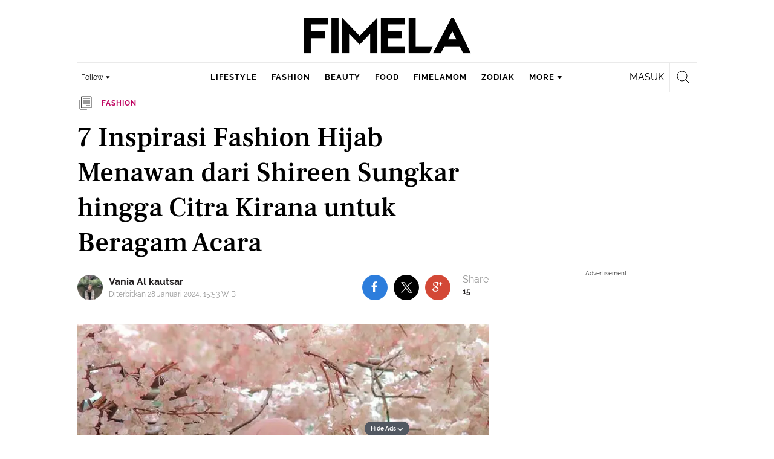

--- FILE ---
content_type: text/html; charset=UTF-8
request_url: https://www.fimela.com/fashion/read/5513245/7-inspirasi-fashion-hijab-menawan-dari-shireen-sungkar-hingga-citra-kirana-untuk-beragam-acara
body_size: 58825
content:
<!DOCTYPE html><html lang="id"><head><title>7 Inspirasi Fashion Hijab Menawan dari Shireen Sungkar hingga Citra Kirana untuk Beragam Acara</title><meta charset="utf-8"><meta name="viewport" content="width=1040"><meta name="adx:sections" content="fashion"><meta name="title" content="7 Inspirasi Fashion Hijab Menawan dari Shireen Sungkar hingga Citra Kirana untuk Beragam Acara"><meta name="description" content="Inilah beberapa inspirasi fashion hijab untuk berbagai acara."><meta name="keywords" content="Fashion Hijab, fashion hijab 2023, Fimela Hype"><meta name="robots" content="index,follow">
<meta name="googlebot" content="index,follow">
<meta name="googlebot-news" content="index,follow">
<meta content="Fimela.com" name="author">
<meta content="id" name="language">
<meta content="id" name="geo.country">
<meta content="Indonesia" name="geo.placename">
<meta content="id" name="geo.country">
<meta http-equiv="content-language" content="In-Id">
<meta name="ahrefs-site-verification" content="f0fc43bd1544ebba3e78fc1e77762d498b5372669d65bdbcf5752af599a5d05b">
<meta name="p:domain_verify" content="fa983d7ffdf5d258555a855fa9e739a5">
<meta name="facebook-domain-verification" content="usnxus1dagqn9yoc854wl9m98yw6x9">
<meta name="p:domain_verify" content="7df1dc04403decc5acb2bad1f9671fbd">
<meta property="fb:pages" content="152873974738167">
<meta property="article:published_time" content="2024-01-28T15:53:02+07:00">
<script type="application/ld+json">[{"@context":"https:\/\/schema.org","@type":"NewsArticle","headline":"7 Inspirasi Fashion Hijab Menawan dari Shireen Sungkar hingga Citra Kirana untuk Beragam Acara","image":["https:\/\/cdn1-production-images-kly.akamaized.net\/9ofZgbPk4JDp0xCQnE9ireItsUk=\/1280x720\/smart\/filters:quality(75):strip_icc():format(webp)\/kly-media-production\/medias\/4401781\/original\/062938200_1681920575-8_Tren_Gaya_Hijab_untuk_Lebaran_2023_dari_Ayana_Moon_hingga_Shireen_Sungkar__5_.jpeg"],"datePublished":"2024-01-28T15:53:02+07:00","dateModified":"2024-01-28T15:53:02+07:00","author":[{"@type":"Person","name":"Vania Al kautsar","url":"https:\/\/www.fimela.com\/author\/111296726121598389026"}]},{"@context":"https:\/\/schema.org","@type":"BreadcrumbList","itemListElement":[{"@type":"ListItem","position":"1","name":"Fimela","item":"https:\/\/www.fimela.com"},{"@type":"ListItem","position":"2","name":"Fashion","item":"https:\/\/www.fimela.com\/fashion"},{"@type":"ListItem","position":"3","name":"7 Inspirasi Fashion Hijab Menawan dari Shireen Sungkar hingga Citra Kirana untuk Beragam Acara","item":"https:\/\/www.fimela.com\/fashion\/read\/5513245\/7-inspirasi-fashion-hijab-menawan-dari-shireen-sungkar-hingga-citra-kirana-untuk-beragam-acara"}]}]</script><link rel="preconnect" href="https://securepubads.g.doubleclick.net">
<meta name="robots" content="max-image-preview:large"><meta property="og:site_name" content="fimela.com"><meta property="og:url" content="https://www.fimela.com/fashion/read/5513245/7-inspirasi-fashion-hijab-menawan-dari-shireen-sungkar-hingga-citra-kirana-untuk-beragam-acara"><meta property="og:title" content="7 Inspirasi Fashion Hijab Menawan dari Shireen Sungkar hingga Citra Kirana untuk Beragam Acara"><meta property="og:description" content="Inilah beberapa inspirasi fashion hijab untuk berbagai acara."><meta property="article:modified_time" content="2024-01-28T15:53:02+07:00"><meta property="og:updated_time" content="2024-01-28T15:53:02+07:00"><meta property="fb:app_id" content="470143334138991"><meta property="og:type" content="article"><meta property="og:image" content="https://cdn1-production-images-kly.akamaized.net/jzWUqQ8oy2ttvB6vhBRMZbJeHOw=/1200x675/smart/filters:quality(75):strip_icc():format(jpeg)/kly-media-production/medias/4401781/original/062938200_1681920575-8_Tren_Gaya_Hijab_untuk_Lebaran_2023_dari_Ayana_Moon_hingga_Shireen_Sungkar__5_.jpeg"><meta name="twitter:card" content="summary_large_image"><meta name="twitter:site" content="@FIMELAdotcom"><meta name="twitter:creator" content="@FIMELAdotcom"><meta name="twitter:title" content="7 Inspirasi Fashion Hijab Menawan dari Shireen Sungkar hingga Citra Kirana untuk Beragam Acara"><meta name="twitter:description" content="Inilah beberapa inspirasi fashion hijab untuk berbagai acara."><meta name="twitter:image" content="https://cdn1-production-images-kly.akamaized.net/jzWUqQ8oy2ttvB6vhBRMZbJeHOw=/1200x675/smart/filters:quality(75):strip_icc():format(jpeg)/kly-media-production/medias/4401781/original/062938200_1681920575-8_Tren_Gaya_Hijab_untuk_Lebaran_2023_dari_Ayana_Moon_hingga_Shireen_Sungkar__5_.jpeg"><meta name="twitter:domain" content="fimela.com"><meta name="twitter:url" content="https://www.fimela.com/fashion/read/5513245/7-inspirasi-fashion-hijab-menawan-dari-shireen-sungkar-hingga-citra-kirana-untuk-beragam-acara"><script>window.adblockExists=true;</script><script defer async src="https://cdn-production-assets-kly.akamaized.net/builds/advertisement.df330292.js"></script><link rel="dns-prefetch" href="//cdn0-production-assets-kly.akamaized.net"><link rel="dns-prefetch" href="//cdn1-production-assets-kly.akamaized.net"><link rel="dns-prefetch" href="//cdn0-production-images-kly.akamaized.net"><link rel="dns-prefetch" href="//cdn1-production-images-kly.akamaized.net"><link rel="dns-prefetch" href="//cdn-a.production.vidio.static6.com"><link rel="alternate" type="application/rss+xml" href="https://feed.fimela.com/rss/fashion" data-cache-key="https_fimela.com:bump:xhp_ui__rss_discover:b5e35bce15b0006841fd87a018e73c2b:842" data-cache-ttl="5" data-component-name="ui:rss-discover"><link rel="alternate" type="application/rss+xml" href="https://feed.fimela.com/rss/lifestyle"><link rel="alternate" type="application/rss+xml" href="https://feed.fimela.com/rss/beauty"><link rel="alternate" type="application/rss+xml" href="https://feed.fimela.com/rss/food"><link rel="alternate" type="application/rss+xml" href="https://feed.fimela.com/rss/fimelamom"><link rel="alternate" type="application/rss+xml" href="https://feed.fimela.com/rss/info"><link rel="alternate" type="application/rss+xml" href="https://feed.fimela.com/rss/entertainment"><link rel="alternate" type="application/rss+xml" href="https://feed.fimela.com/rss/relationship"><link rel="alternate" type="application/rss+xml" href="https://feed.fimela.com/rss/photo"><link rel="alternate" type="application/rss+xml" href="https://feed.fimela.com/rss/video"><link rel="alternate" type="application/rss+xml" href="https://feed.fimela.com/rss/health"><link rel="alternate" type="application/rss+xml" href="https://feed.fimela.com/rss/fimelahood"><link rel="canonical" href="https://www.fimela.com/fashion/read/5513245/7-inspirasi-fashion-hijab-menawan-dari-shireen-sungkar-hingga-citra-kirana-untuk-beragam-acara"><link rel="alternate" media="only screen and (max-width: 640px)" href="https://m.fimela.com/fashion/read/5513245/7-inspirasi-fashion-hijab-menawan-dari-shireen-sungkar-hingga-citra-kirana-untuk-beragam-acara"><link rel="apple-touch-icon" sizes="57x57" href="https://cdn-production-assets-kly.akamaized.net/assets/images/fimela/favicons/apple-icon-57x57.png"><link rel="apple-touch-icon" sizes="60x60" href="https://cdn-production-assets-kly.akamaized.net/assets/images/fimela/favicons/apple-icon-60x60.png"><link rel="apple-touch-icon" sizes="72x72" href="https://cdn-production-assets-kly.akamaized.net/assets/images/fimela/favicons/apple-icon-72x72.png"><link rel="apple-touch-icon" sizes="76x76" href="https://cdn-production-assets-kly.akamaized.net/assets/images/fimela/favicons/apple-icon-76x76.png"><link rel="apple-touch-icon" sizes="114x114" href="https://cdn-production-assets-kly.akamaized.net/assets/images/fimela/favicons/apple-icon-114x114.png"><link rel="apple-touch-icon" sizes="120x120" href="https://cdn-production-assets-kly.akamaized.net/assets/images/fimela/favicons/apple-icon-120x120.png"><link rel="apple-touch-icon" sizes="144x144" href="https://cdn-production-assets-kly.akamaized.net/assets/images/fimela/favicons/apple-icon-144x144.png"><link rel="apple-touch-icon" sizes="152x152" href="https://cdn-production-assets-kly.akamaized.net/assets/images/fimela/favicons/apple-icon-152x152.png"><link rel="apple-touch-icon" sizes="180x180" href="https://cdn-production-assets-kly.akamaized.net/assets/images/fimela/favicons/apple-icon-180x180.png"><link rel="icon" type="image/png" href="https://cdn-production-assets-kly.akamaized.net/assets/images/fimela/favicons/favicon-32x32.png" sizes="32x32"><link rel="icon" type="image/png" href="https://cdn-production-assets-kly.akamaized.net/assets/images/fimela/favicons/android-chrome-192x192.png" sizes="192x192"><link rel="icon" type="image/png" href="https://cdn-production-assets-kly.akamaized.net/assets/images/fimela/favicons/favicon-96x96.png" sizes="96x96"><link rel="icon" type="image/png" href="https://cdn-production-assets-kly.akamaized.net/assets/images/fimela/favicons/favicon-16x16.png" sizes="16x16"><link rel="manifest" href="https://cdn-production-assets-kly.akamaized.net/assets/images/fimela/favicons/manifest.json"><link rel="shortcut icon" href="https://cdn-production-assets-kly.akamaized.net/assets/images/fimela/favicons/favicon.ico"><meta name="msapplication-TileColor" content="#da532c"><meta name="msapplication-TileImage" content="https://cdn-production-assets-kly.akamaized.net/assets/images/fimela/favicons/ms-icon-144x144.png"><meta name="msapplication-config" content="https://cdn-production-assets-kly.akamaized.net/assets/images/fimela/favicons/browserconfig.xml"><meta name="theme-color" content="#ffffff"><link rel="stylesheet" type="text/css" href="https://cdn-production-assets-kly.akamaized.net/builds/fimela.ced5e16a.css" /><link rel="preload" as="style" onload="this.onload=null;this.rel='stylesheet'" id="custom-style" type="text/css" href="https://cdn-production-assets-kly.akamaized.net/custom_scripts/20251212145707.desktop.fimela.css" /><noscript><link rel="stylesheet" href="https://cdn-production-assets-kly.akamaized.net/custom_scripts/20251212145707.desktop.fimela.css" id="custom-style"></noscript><script>function ready(fn) {if (document.readyState != 'loading'){fn();} else {document.addEventListener('DOMContentLoaded', fn);}}</script><script src="https://ajax.googleapis.com/ajax/libs/jquery/2.1.0/jquery.min.js"></script><script type="text/javascript" data-component-name="script:local-jquery">window.jQuery || document.write("<script src='https://www.fimela.com/assets/javascripts/vendor/jquery.min.js'><\/script>"); </script><script>window.dataLayer = window.dataLayer || [];</script><script type="text/javascript">var liputan6_id_site_id = "7";
var liputan6_id_client_id = "6";
var liputan6_id_client_token = "a87fc8f4e9a33eb95d1419541734fc4b";</script><script>(function(w,d,s,l,i){w[l]=w[l]||[];w[l].push({'gtm.start':
new Date().getTime(),event:'gtm.js'});var f=d.getElementsByTagName(s)[0],
j=d.createElement(s),dl=l!='dataLayer'?'&l='+l:'';j.async=true;j.src=
'https://www.googletagmanager.com/gtm.js?id='+i+dl;f.parentNode.insertBefore(j,f);
})(window,document,'script','dataLayer','GTM-PDJLBKS');</script><!--[if lte IE 8]><script   type="text/javascript" src="https://cdn-production-assets-kly.akamaized.net/builds/html5shiv.8d229fe9.js"></script><![endif]--><script type="text/javascript"> window.kmklabs = {};  window.kmklabs.env = 'production';  window.kmklabs.baseAssetsUrl = 'https://cdn-production-assets-kly.akamaized.net/assets';  window.kmklabs.gtm = {"articleId":5513245,"articleTitle":"7-inspirasi-fashion-hijab-menawan-dari-shireen-sungkar-hingga-citra-kirana-untuk-beragam-acara","category":"article","editors":"Vania Al kautsar","editorialType":"editorial","embedVideo":"no","pageTitle":"7 Inspirasi Fashion Hijab Menawan Dari Shireen Sungkar Hingga Citra Kirana Untuk Beragam Acara - Fashion Fimela.com","publicationDate":"2024-01-28","publicationTime":"15:53:02","subCategory":"fashion","subSubCategory":"","tag":"Fashion Hijab|fashion hijab 2023|Fimela Hype","authors":{"type":"author","names":"Vania Al kautsar"},"numberOfWords":574,"enabled":true,"log":false,"imageCreation":false,"type":"TextTypeArticle","videos":[],"photos":{"photo_1":{"photo_id":4401781,"create_date":"19-04-2023","photographer":"Fimela.com","photo_type":"article"},"photo_2":{"photo_id":4721473,"create_date":"20-01-2024","photographer":"Fimela.com","photo_type":"article"},"photo_3":{"photo_id":4603264,"create_date":"09-10-2023","photographer":"Fimela.com","photo_type":"article"},"photo_4":{"photo_id":4724616,"create_date":"24-01-2024","photographer":"Fimela.com","photo_type":"article"},"photo_5":{"photo_id":4717026,"create_date":"16-01-2024","photographer":"Fimela.com","photo_type":"article"},"photo_6":{"photo_id":4709842,"create_date":"09-01-2024","photographer":"Fimela.com","photo_type":"article"},"photo_7":{"photo_id":4639236,"create_date":"07-11-2023","photographer":"Liputan6.com","photo_type":"article"},"photo_8":{"photo_id":4393325,"create_date":"13-04-2023","photographer":"Fimela Editor","photo_type":"article"}},"partner":"","isSEO":true,"reporters":"Vania Al kautsar","photographers":"Fimela Editor, Fimela.com, Liputan6.com","isLiveReport":false,"liveReportTag":"","brand":"","videoSource":"","content_ai":0,"isTableOfContent":false,"nais_creator":"","isArticleReference":false,"team_id":"","special_content_id":"","isFeature":false};  window.kmklabs.visitor = {"publicationDate":"2024-01-28","publicationTime":"15:53:02","tag":["fashion hijab","fashion hijab 2023","fimela hype"],"subCategory":"fashion","subSubCategory":"","type":"TextTypeArticle","pageType":"ReadPage","age":"","gender":"","title":"7-inspirasi-fashion-hijab-menawan-dari-shireen-sungkar-hingga-citra-kirana-untuk-beragam-acara","platform":"Desktop","site":"fimela","isAdultContent":false};  window.kmklabs.platform = 'Desktop';  window.kmklabs.pageType = 'ReadPage';  window.kmklabs.channel = {"id":842,"name":"Fashion","full_slug":"fashion"};  window.kmklabs.listSubChannel = [{"name":"Personal Style","slug":"personal-style"},{"name":"Fashion Headlines","slug":"fashion-headlines"},{"name":"Fashion Info","slug":"fashion-info"},{"name":"Fashion Solution","slug":"fashion-solution"},{"name":"Shop The Store","slug":"shop-the-store"},{"name":"Who's Who","slug":"whos-who"},{"name":"Poll","slug":"poll"},{"name":"Quiz","slug":"quiz"},{"name":"Fimelahood New York Fashion Week","slug":"fimelahood-new-york-fashion-week"}];  window.kmklabs.category = {"id":842,"name":"Fashion","full_slug":"fashion"};  window.kmklabs.article = {"id":5513245,"title":"7 Inspirasi Fashion Hijab Menawan dari Shireen Sungkar hingga Citra Kirana untuk Beragam Acara","type":"TextTypeArticle","shortDescription":"Inilah beberapa inspirasi fashion hijab untuk berbagai acara.","keywords":"Fashion Hijab,fashion hijab 2023,Fimela Hype","isAdvertorial":false,"isMultipage":true,"isAdultContent":false,"isDisableinteractions":false,"verifyAge":false,"publishDate":"2024-01-28 15:53:02","main_keyword":""};  window.kmklabs.site = 'fimela';  window.kmklabs.dmpSegments = {"tw019h508":["lifestyle relationship \/ personality"],"tzh1jktow":["lifestyle relationship \/ relationship \/ love"],"tzlytf64c":["lifestyle relationship \/ food \/ culinary","lifestyle relationship \/ food \/ recipe"],"tzlz95r0n":["lifestyle relationship \/ food \/ tips","lifestyle relationship \/ sexuality \/ tips"],"tsais9e6x":["fashion style"],"tzl02g0bl":["beauty health"],"tsahjm7yw":["news entertainment \/ celebrity"]}; window.kmklabs.multiplePageCount = 8; window.kmklabs.tag = {"is_topic":false,"name":"Fashion Hijab|fashion hijab 2023|Fimela Hype","slug":"fashion-hijab|fashion-hijab-2023|fimela-hype","topic_type":""}; window.gaPrefix = "ReadPage::Fashion";
 window.kmklabs.toggle = {"disableVirtualpvPhoto":false,"lip6DelayPaging":false,"checkDuplicateCms":false,"cmsCheckAllTag":false,"lip6NoPageLoad":true,"disableVirtualPVFimela":true,"editorForMediaDescription":true,"updateGaLiputan":true,"parameterURL":true,"parameterURLIndex":false,"adminOtosiaSubdomain":false,"multipleAISource":true,"newLiveReport":true,"autoSaveArticle":true,"newRuleRatingRecipe":false,"liputan62025Theme":true,"liputan62025ThemeByParam":false,"enableSmartSearch":true,"seamlessPaging":true,"pagination2Page":true}; </script><script defer  type="text/javascript" src="https://cdn-production-assets-kly.akamaized.net/builds/gtm.f8aa0d37.js"></script><link rel="manifest" href="https://cdn-production-assets-kly.akamaized.net//manifest.json" /><script src="https://cdn.onesignal.com/sdks/OneSignalSDK.js" async defer></script>
            <script>
            oneSignalInitialized = false;
            window.addEventListener("load", function() {
                if (!$ || !$.fn || !$.fn.scroll){return;};
                $(window).scroll(function() {
                    if (oneSignalInitialized) {return;};
                    oneSignalInitialized = true;
                    var OneSignal = window.OneSignal || [];
                        OneSignal.push(function() {
                            OneSignal.init({
                            appId: "ead0809f-f804-40f0-b207-30e7b25b6e6c",
                        });
                    });
                });
            });
            </script><script type="text/javascript">window.kmklabs.related_system = 'tag';
document.addEventListener("DOMContentLoaded", function(){
    if (window.window.screen.availWidth < 1020) {
        document.querySelector('html').style.minWidth = 'unset';
        document.querySelector('body').style.minWidth = 'unset';
    }
});
</script>
<style>
#div-gpt-ad-fimela-billboard-oop,
.article-ad.article-ad_ad-lb,
.channel-ad.channel-ad_ad-lb
#div-gpt-ad-sc-paging-placeholder {
    background-color: #FFFFFF;
}
#div-gpt-ad-fimela-billboard-oop {
    min-height: 200px;
    min-width: 980px;
}
#div-gpt-ad-fimela-lb-1 {
    margin: 40px auto 0 auto;
    background-color: #FFFFFF;
    min-height: 250px;
    min-width: 970px;
    display: flex;
}
.channel-ad.channel-ad_ad-lb,
.article-ad.article-ad_ad-lb {
    min-height: 90px;
    min-width: 970px;
}
div#div-gpt-ad-sc-placeholder,
div#div-gpt-ad-sc2-placeholder,
div#div-gpt-ad-sc-paging-placeholder {
    min-width: 270px;
}

html > body {
    padding-top: 5px !important;
}

.category-fimelamom a.navbar--top--logo__link {
    height: 75px;
}

.category-fimelamom img.navbar--top--logo__image {
    width: 438px;
    height: auto;
}
</style>
<script>; window.gaSendEvent = function(event, category, action, label, fieldsObject) {
    window.ga && window.ga('kmkGATracker.send', 'event', category, action, label, fieldsObject);
}; window.clickEvent = function (category, action, label){
    window.ga && window.ga('kmkGATracker.send','event', category, action, label);
}; </script><style>
    div.advertisement-placeholder {
        text-align: center;
        padding-bottom: 20px;
        display: flex;
        flex-direction: column;
        justify-content: center;
    }
    div.advertisement-text p {
        margin: 0;
        font-family: Open Sans;
        font-style: normal;
        font-weight: normal;
        font-size: 10px;
        line-height: 20px;
        color: #999999;
    }
    div.advertisement-banner {
        margin: 0px auto;
    }
    div#div-gpt-ad-sc-placeholder, div#div-gpt-ad-sc2-placeholder, div#div-gpt-ad-sc-paging-placeholder {
        min-height: 270px;
    }
    div#div-gpt-ad-hp-placeholder, div#div-gpt-ad-hp2-placeholder {
        min-height: 620px;
    }
    div#div-gpt-ad-contextual-placeholder {
        min-height: 550px;
    }
    div#div-gpt-ad-sc-placeholder div.advertisement-banner, div#div-gpt-ad-sc2-placeholder div.advertisement-banner {
        margin: 0px auto;
    }
    div#div-gpt-ad-mgid-inarticle-placeholder{
        background: #F5F5F5;
        padding-bottom: unset !important;
        min-height: 225px;
    }
    div#div-gpt-ad-mgid-underarticle-placeholder{
        background: #F5F5F5;
        padding-bottom: unset !important;
        min-height: 480px;
    }
</style></head><body class="articles show category-fashion immersive"><noscript><iframe src="https://www.googletagmanager.com/ns.html?id=GTM-PDJLBKS" height="0" width="0" style="display:none;visibility:hidden"></iframe></noscript><!-- temporary make this to xbt block, cause there still no asset for popup in clickdoctor --><div class="authentication--popup" data-component-name="desktop:authentication:popup"><div class="authentication--popup__background"></div><div class="authentication--popup__content"><div class="authentication--popup__header">Sukses</div><div class="authentication--popup__image"></div><p class="authentication--popup__info"></p><div class="authentication--popup__close" id="popup-close"><i class="i-close-login"></i></div></div></div><div class="container"><div id="skinads" data-info="ad"><div class="article-ad article-ad_ad-sl" data-ad-type="sl" data-info="ad" data-component-name="desktop:article-ad"></div><div class="article-ad article-ad_ad-sr" data-ad-type="sr" data-info="ad" data-component-name="desktop:article-ad"><!-- START KLY SKINAD -->
<!-- /36504930/www.fimela.com/dfp-skin -->
<div id='div-gpt-ad-fimela-skinad-oop' data-info='ad'></div>
<!-- END KLY SKINAD --></div></div></div><div class="container"><div id="billboard-ad" data-info="ad"><div id="div-gpt-ad-fimela-topfrm-oop" data-info="ad"></div><div id="div-gpt-ad-liputan6-billboard-oop" data-info="ad"></div><div class="article-ad article-ad_ad-lb" data-ad-type="lb" data-info="ad" data-component-name="desktop:article-ad"><!-- START KLY IMMERSIVE -->
<div id='div-gpt-ad-fimela-immersive-oop' data-info='ad'></div>
<!-- END KLY IMMERSIVE -->

<!-- START KLY BILLBOARD -->
	<!-- /36504930/www.fimela.com/dfp-billboard -->
	<div id='div-gpt-ad-fimela-billboard-oop'></div>
<!-- END KLY BILLBOARD -->



<!-- Nunut DIV: DFP Newstag Fimela -->
<div id='div-gpt-ad-fimela-newstag1'></div>
<div id='div-gpt-ad-fimela-newstag2'></div></div></div><div id="otp" data-info="ad"><div id="div-gpt-ad-fimela-popup-oop"></div><div class="article-ad article-ad_ad-otp" data-ad-type="otp" data-info="ad" data-component-name="desktop:article-ad"><!-- START KLY POPUP -->
	<!-- /36504930/www.fimela.com/dfp-pop -->
	<div id='div-gpt-ad-fimela-popup-oop'></div>
<!-- END KLY POPUP -->
<!-- START KLY ADVERTORIAL HEADLINE 1 -->
<!-- /36504930/KLY/DESKTOP/FIMELA.COM/ADVERTORIAL_HEADLINE_1 -->
<div id="div-gpt-ad-fimela-advertorial-headline1" data-info="ad"></div>
<!-- END KLY ADVERTORIAL HEADLINE 1 -->
<!-- START KLY ADVERTORIAL HEADLINE 2 -->
<!-- /36504930/KLY/DESKTOP/FIMELA.COM/ADVERTORIAL_HEADLINE_2 -->
<div id="div-gpt-ad-fimela-advertorial-headline2" data-info="ad"></div>
<!-- END KLY ADVERTORIAL HEADLINE 2 -->

<!-- START KLY INSERTION -->
<div id='div-gpt-ad-fimela-insertion-oop'></div>
<!-- END KLY INSERTION -->

<!-- START KLY IN-READ NATIVE -->
<div id="div-gpt-ad-fimela-in-read-native"></div>
<!-- EDN KLY IN-READ NATIVE -->

<!-- START KLY SLIDE UP -->
<div id="div-gpt-ad-fimela-slide-up-oop"></div>
<!-- EDN KLY SLIDE UP -->

<!-- START KLY CONTENT CAROUSEL -->
<div id="div-gpt-ad-fimela-picturefirst" data-info="ad"></div>
<!-- END KLY CONTENT CAROUSEL -->

<!-- START KLY WIDGET -->
<div id="div-gpt-ad-fimela-widget"></div>
<!-- END KLY WIDGET -->

<div id="revive-oop-container-pool"></div></div></div><div class="fimela--header" data-component="desktop:fimela:header" data-component-name="desktop:fimela:header"><div class="fimela--header__left"></div><div class="fimela--header__center"><p class="navbar--top--logo__site-title" itemprop="name" data-cache-key="https_fimela.com:bump:207f21411ec197eade52d8c36169d485::top-logo-logo::0::fashion" data-cache-ttl="120" data-component-name="desktop:navbar:top:logo"><a class="navbar--top--logo__link" itemprop="url" href="https://www.fimela.com"><img class="navbar--top--logo__image" src="https://cdn1-production-assets-kly.akamaized.net/logos/841/original/040270100_1744205364-Fimela.png" alt="logo"></a></p></div><div class="fimela--header__right"></div><div class="fimela--header__bottom"><div class="fimela--header--social-media" data-component-name="desktop:fimela:header:social-media"><button class="fimela--header--social-media__button"><span>Follow</span><i class="fimela--header--social-media__icon i-arrow-dropdown"></i></button><ul class="fimela--header--social-media__list"><li class="fimela--header--social-media__item"><a class="fimela--header--social-media__item-link fimela--header--social-media__item-link_facebook" data-social="facebook" href="https://www.facebook.com/fimeladotcom"><i class="fimela--header--social-media__icon i-sosmed-fb"></i><i class="fimela--header--social-media__icon i-sosmed-fb-hover"></i></a></li><li class="fimela--header--social-media__item"><a class="fimela--header--social-media__item-link fimela--header--social-media__item-link_instagram" data-social="instagram" href="https://instagram.com/fimeladotcom"><i class="fimela--header--social-media__icon i-sosmed-ig"></i><i class="fimela--header--social-media__icon i-sosmed-ig-hover"></i></a></li><li class="fimela--header--social-media__item"><a class="fimela--header--social-media__item-link fimela--header--social-media__item-link_twitter" data-social="x" href="https://www.x.com/fimeladotcom"><i class="fimela--header--social-media__icon i-sosmed-twitter"></i><i class="fimela--header--social-media__icon i-sosmed-twitter-hover"></i></a></li><li class="fimela--header--social-media__item"><a class="fimela--header--social-media__item-link fimela--header--social-media__item-link_pinterest" data-social="pinterest" href="https://www.pinterest.com/fimela"><i class="fimela--header--social-media__icon i-sosmed-pinterest"></i><i class="fimela--header--social-media__icon i-sosmed-pinterest-hover"></i></a></li><li class="fimela--header--social-media__item"><a class="fimela--header--social-media__item-link fimela--header--social-media__item-link_youtube" data-social="youtube" href="https://www.youtube.com/fimeladotcom"><i class="fimela--header--social-media__icon i-sosmed-youtube"></i><i class="fimela--header--social-media__icon i-sosmed-youtube-hover"></i></a></li></ul></div><div class="fimela--header--search" data-component="desktop:fimela:header:search" data-component-name="desktop:fimela:header:search"><div class="fimela--header--search__login" id="user-menu-container" data-login-url="https://www.liputan6.id/login/application?client_id=4&amp;client_secret=78ba6e06431d9b58194e4c63627db5b0&amp;thirdparty=1&amp;redirect=https%3A%2F%2Fwww.fimela.com%2Fauth%2Fyouniverse%2Fsuccess"></div><div class="fimela--header--search__main js-fimela-search"><i class="fimela--header--search__icon i-search"></i><span class="fimela--header--search__text">search</span></div><div class="fimela--header--search__close js-fimela-search-close"><i class="fimela--header--search__close-icon i-close-search"></i></div></div><div class="fimela--header--menu js-fimela-menu" data-component-name="desktop:fimela:header:menu"><ul class="fimela--header--menu__list"><li class="fimela--header--menu__item"><a class="ui--a lifestyle fimela--header--menu__link" href="/lifestyle" title="lifestyle">lifestyle</a></li><li class="fimela--header--menu__item"><a class="ui--a fashion fimela--header--menu__link" href="/fashion" title="fashion">fashion</a></li><li class="fimela--header--menu__item"><a class="ui--a beauty fimela--header--menu__link" href="/beauty" title="beauty">beauty</a></li><li class="fimela--header--menu__item"><a class="ui--a food fimela--header--menu__link" href="/food" title="food">food</a></li><li class="fimela--header--menu__item"><a class="ui--a fimelamom fimela--header--menu__link" href="/fimelamom" title="fimelamom">fimelamom</a></li><li class="fimela--header--menu__item"><a class="ui--a info fimela--header--menu__link" href="/info" title="info">info</a></li><li class="fimela--header--menu__item"><span>More</span><i class="fimela--header--menu__icon_fimela i-arrow-dropdown"></i><ul class="dropdown-menu fimela--header--menu__more_sub_menu" role="menu"><li class="fimela--header--menu__item__more_sub_menu"><a href="/entertainment" class="Entertainment fimela--header--menu__item__more_link_sub_menu" title="Entertainment">Entertainment</a></li><li class="fimela--header--menu__item__more_sub_menu"><a href="/relationship" class="Relationship fimela--header--menu__item__more_link_sub_menu" title="Relationship">Relationship</a></li><li class="fimela--header--menu__item__more_sub_menu"><a href="/photo" class="Photo fimela--header--menu__item__more_link_sub_menu" title="Photo">Photo</a></li><li class="fimela--header--menu__item__more_sub_menu"><a href="/video" class="Video fimela--header--menu__item__more_link_sub_menu" title="Video">Video</a></li><li class="fimela--header--menu__item__more_sub_menu"><a href="/health" class="Health fimela--header--menu__item__more_link_sub_menu" title="Health">Health</a></li><li class="fimela--header--menu__item__more_sub_menu"><a href="/fimelahood" class="FimelaHood fimela--header--menu__item__more_link_sub_menu" title="FimelaHood">FimelaHood</a></li></ul></li></ul></div><div class="fimela--header--form-search js-fimela-form-search" data-component-name="desktop:fimela:header:form-search"><form action="/search" class="fimela--header--form-search__main"><input type="text" name="q" class="fimela--header--form-search__input js-fimela-search-input" placeholder="Search Here..."></form><div class="fimela--header--form-search__block-area"></div></div></div></div><div class="container" id="flash-messagess"></div><div id="middle-ad" data-info="ad"><div id="div-gpt-ad-fimela-lb-1"></div><div class="article-ad article-ad_ad-middle" data-ad-type="middle" data-info="ad" data-component-name="desktop:article-ad"></div></div><div class="container-main"><div class="container-article"><script type="text/javascript"> var channel_name = "Fashion"; </script><div class="read-page--article-triumvirate js-article-triumvirate read-page--article-triumvirate_with-ads" data-component="desktop:read-page:article-triumvirate" data-related-article-ids="[6248087,6220794]" data-recommendation-system="tag" data-cache-key="https_fimela.com:bump:bd103f6abe6c38fd67fd8fd90e264815::triumvirate::TextTypeArticle#5513245_1706144801" data-cache-ttl="30" data-component-name="desktop:read-page:article-triumvirate"><article id="core-article-5513245" class="main read-page--core-article" data-path="/fashion/read/5513245/7-inspirasi-fashion-hijab-menawan-dari-shireen-sungkar-hingga-citra-kirana-untuk-beragam-acara" data-article-id="5513245" data-channel-name="Fashion" data-kmklabs-channel="{&quot;id&quot;:842,&quot;name&quot;:&quot;Fashion&quot;,&quot;full_slug&quot;:&quot;fashion&quot;}" data-kmklabs-category="{&quot;id&quot;:842,&quot;name&quot;:&quot;Fashion&quot;,&quot;full_slug&quot;:&quot;fashion&quot;}" data-kmklabs-article="{&quot;id&quot;:5513245,&quot;title&quot;:&quot;7 Inspirasi Fashion Hijab Menawan dari Shireen Sungkar hingga Citra Kirana untuk Beragam Acara&quot;,&quot;shortDescription&quot;:&quot;Inilah beberapa inspirasi fashion hijab untuk berbagai acara.&quot;,&quot;keywords&quot;:&quot;Fashion Hijab,fashion hijab 2023,Fimela Hype&quot;,&quot;isAdvertorial&quot;:false,&quot;isMultipage&quot;:true}" data-kmklabs-gtm="{&quot;articleId&quot;:5513245,&quot;articleTitle&quot;:&quot;7-inspirasi-fashion-hijab-menawan-dari-shireen-sungkar-hingga-citra-kirana-untuk-beragam-acara&quot;,&quot;category&quot;:&quot;ChannelPage&quot;,&quot;editors&quot;:&quot;Vania Al kautsar&quot;,&quot;editorialType&quot;:&quot;editorial&quot;,&quot;embedVideo&quot;:&quot;no&quot;,&quot;pageTitle&quot;:&quot;7 Inspirasi Fashion Hijab Menawan Dari Shireen Sungkar Hingga Citra Kirana Untuk Beragam Acara - Fashion Fimela.com&quot;,&quot;publicationDate&quot;:&quot;2024-01-28&quot;,&quot;publicationTime&quot;:&quot;15:53:02&quot;,&quot;subCategory&quot;:&quot;fashion&quot;,&quot;subSubCategory&quot;:&quot;&quot;,&quot;tag&quot;:&quot;Fashion Hijab|fashion hijab 2023|Fimela Hype&quot;,&quot;authors&quot;:{&quot;type&quot;:&quot;author&quot;,&quot;names&quot;:&quot;Vania Al kautsar&quot;},&quot;numberOfWords&quot;:574,&quot;enabled&quot;:true,&quot;log&quot;:false,&quot;imageCreation&quot;:false,&quot;type&quot;:&quot;TextTypeArticle&quot;,&quot;videos&quot;:[],&quot;photos&quot;:{&quot;photo_1&quot;:{&quot;photo_id&quot;:4401781,&quot;create_date&quot;:&quot;19-04-2023&quot;,&quot;photographer&quot;:&quot;Fimela.com&quot;,&quot;photo_type&quot;:&quot;article&quot;},&quot;photo_2&quot;:{&quot;photo_id&quot;:4721473,&quot;create_date&quot;:&quot;20-01-2024&quot;,&quot;photographer&quot;:&quot;Fimela.com&quot;,&quot;photo_type&quot;:&quot;article&quot;},&quot;photo_3&quot;:{&quot;photo_id&quot;:4603264,&quot;create_date&quot;:&quot;09-10-2023&quot;,&quot;photographer&quot;:&quot;Fimela.com&quot;,&quot;photo_type&quot;:&quot;article&quot;},&quot;photo_4&quot;:{&quot;photo_id&quot;:4724616,&quot;create_date&quot;:&quot;24-01-2024&quot;,&quot;photographer&quot;:&quot;Fimela.com&quot;,&quot;photo_type&quot;:&quot;article&quot;},&quot;photo_5&quot;:{&quot;photo_id&quot;:4717026,&quot;create_date&quot;:&quot;16-01-2024&quot;,&quot;photographer&quot;:&quot;Fimela.com&quot;,&quot;photo_type&quot;:&quot;article&quot;},&quot;photo_6&quot;:{&quot;photo_id&quot;:4709842,&quot;create_date&quot;:&quot;09-01-2024&quot;,&quot;photographer&quot;:&quot;Fimela.com&quot;,&quot;photo_type&quot;:&quot;article&quot;},&quot;photo_7&quot;:{&quot;photo_id&quot;:4639236,&quot;create_date&quot;:&quot;07-11-2023&quot;,&quot;photographer&quot;:&quot;Liputan6.com&quot;,&quot;photo_type&quot;:&quot;article&quot;},&quot;photo_8&quot;:{&quot;photo_id&quot;:4393325,&quot;create_date&quot;:&quot;13-04-2023&quot;,&quot;photographer&quot;:&quot;Fimela Editor&quot;,&quot;photo_type&quot;:&quot;article&quot;}},&quot;partner&quot;:&quot;&quot;,&quot;isSEO&quot;:true,&quot;reporters&quot;:&quot;Vania Al kautsar&quot;,&quot;photographers&quot;:&quot;Fimela Editor, Fimela.com, Liputan6.com&quot;,&quot;isLiveReport&quot;:false,&quot;liveReportTag&quot;:&quot;&quot;,&quot;brand&quot;:&quot;&quot;,&quot;videoSource&quot;:&quot;&quot;,&quot;content_ai&quot;:0,&quot;isTableOfContent&quot;:false,&quot;nais_creator&quot;:&quot;&quot;,&quot;isArticleReference&quot;:false,&quot;team_id&quot;:&quot;&quot;,&quot;special_content_id&quot;:&quot;&quot;,&quot;isFeature&quot;:false}" data-component-name="desktop:read-page:core-article"><div class="read-page-upper" data-cache-key="https_fimela.com:bump:xhp_desktop__read_page__read_page_upper:be0021e3128be44f257e1554e207efff:TextTypeArticle#5513245_1706144801:new_style:image_delayed" data-cache-ttl="120" data-component-name="desktop:read-page:read-page-upper"><header class="read-page--header" data-component-name="desktop:read-page:header"><p class="read-page--header--subtitle" data-component-name="desktop:read-page:header:subtitle"><i class="read-page--header--subtitle__icon i-type-article"></i>Fashion</p><h1 class="read-page--header--title entry-title" itemprop="headline" data-component-name="desktop:read-page:header:title">7 Inspirasi Fashion Hijab Menawan dari Shireen Sungkar hingga Citra Kirana untuk Beragam Acara</h1><div id="author-5513245" class="read-page--header--author vcard" data-component="desktop:read-page:header:author" data-component-name="desktop:read-page:header:author"><a class="read-page--header--author__avatar-link url fn" href="https://www.fimela.com/author/111296726121598389026" title="Vania Al kautsar" itemprop="url" rel="author"><picture class="read-page--header--author__avatar"><img src="https://cdn1-production-images-kly.akamaized.net/0BSq5ECZ3tYqsge5ji5fnMs9SJk=/40x40/smart/filters:quality(75):strip_icc():format(webp)/kly-media-production/avatars/2575198/original/AOh14GhR1WtOtX3ZUymsv2nOVKMOW10tFOqz_pyPcckl%3Ds200.jpeg" width="40" height="40" alt="Vania Al kautsar" class="read-page--header--author__avatar-img" data-width="40" data-height="40" data-template-var="image"></picture></a><div class="read-page--header--author__wrapper"><span><a class="read-page--header--author__link url fn" href="https://www.fimela.com/author/111296726121598389026" itemprop="url" rel="author"><span class="read-page--header--author__prefix"></span><span class="read-page--header--author__name fn" itemprop="name">Vania Al kautsar</span></a></span><p class="read-page--header--author__datetime-wrapper"><time class="read-page--header--author__modified-time updated" datetime="2024-01-28 15:53:02"><span>Diterbitkan 28 Januari 2024, 15:53 WIB</span></time></p></div></div><div class="read-page--social-share top" data-component="desktop:read-page:social-share" data-component-name="desktop:read-page:social-share"><ul class="read-page--social-share__list"><li class="read-page--social-share__list-item"><a class="read-page--social-share__link read-page--social-share__link_facebook js-social-share" href="https://www.facebook.com/sharer/sharer.php?u=https://www.fimela.com/fashion/read/5513245/7-inspirasi-fashion-hijab-menawan-dari-shireen-sungkar-hingga-citra-kirana-untuk-beragam-acara%3Futm_source%3DDesktop%26utm_medium%3Dfacebook%26utm_campaign%3DShare_Top" data-popup-share="" rel="nofollow" data-share="facebook" aria-label="share to facebook top"><i class="read-page--social-share__icon i-gallery-facebook"></i></a></li><li class="read-page--social-share__list-item"><a class="read-page--social-share__link read-page--social-share__link_twitter js-social-share" href="https://twitter.com/intent/tweet?text=https://www.fimela.com/fashion/read/5513245/7-inspirasi-fashion-hijab-menawan-dari-shireen-sungkar-hingga-citra-kirana-untuk-beragam-acara%3Futm_source%3DDesktop%26utm_medium%3Dtwitter%26utm_campaign%3DShare_Top" data-popup-share="" rel="nofollow" data-share="twitter" aria-label="share to twitter top"><i class="read-page--social-share__icon i-gallery-twitter"></i></a></li><li class="read-page--social-share__list-item"><a class="read-page--social-share__link read-page--social-share__link_google-plus js-social-share" href="https://plus.google.com/share?url=https://www.fimela.com/fashion/read/5513245/7-inspirasi-fashion-hijab-menawan-dari-shireen-sungkar-hingga-citra-kirana-untuk-beragam-acara%3Futm_source%3DDesktop%26utm_medium%3Dgoogle%26utm_campaign%3DShare_Top" data-popup-share="" rel="nofollow"><i class="read-page--social-share__icon i-gallery-gplus"></i></a></li><li class="read-page--social-share__list-item"><a class="read-page--social-share__link read-page--social-share__link_email" href="mailto:?to=&amp;subject=%5BFIMELA%5D%207%20Inspirasi%20Fashion%20Hijab%20Menawan%20dari%20Shireen%20Sungkar%20hingga%20Citra%20Kirana%20untuk%20Beragam%20Acara&amp;body=https%3A%2F%2Fwww.fimela.com%2Ffashion%2Fread%2F5513245%2F7-inspirasi-fashion-hijab-menawan-dari-shireen-sungkar-hingga-citra-kirana-untuk-beragam-acara%3Futm_source%3DDesktop%26utm_medium%3Dmail%26utm_campaign%3DShare_Top" rel="nofollow" data-share="email"><i class="read-page--social-share__icon i-gallery-email"></i></a></li></ul><div class="read-page--social-share__share-count"><span class="read-page--social-share__share-count-label"></span><span class="read-page--social-share__share-count-value">15</span></div></div><meta itemprop="image" content="https://cdn1-production-images-kly.akamaized.net/Wauf6ggSaL6lPvI4EmWx4X4q1Ss=/1200x675/smart/filters:quality(75):strip_icc():format(webp)/kly-media-production/medias/4401781/original/062938200_1681920575-8_Tren_Gaya_Hijab_untuk_Lebaran_2023_dari_Ayana_Moon_hingga_Shireen_Sungkar__5_.jpeg"><meta itemprop="thumbnailUrl" content="https://cdn1-production-images-kly.akamaized.net/PpmlDlObx4nT0Gdr7lPJdpO8tpA=/144x81/smart/filters:quality(75):strip_icc():format(webp)/kly-media-production/medias/4401781/original/062938200_1681920575-8_Tren_Gaya_Hijab_untuk_Lebaran_2023_dari_Ayana_Moon_hingga_Shireen_Sungkar__5_.jpeg"></header><div class="read-page--content"><div class="read-page--top-media" data-component="desktop:read-page:top-media" data-component-name="desktop:read-page:top-media"><figure class="read-page--photo-gallery--item" id="gallery-image-4401781" data-photo-gallery-page="1" data-image="https://cdn1-production-images-kly.akamaized.net/vps5wqtU_B9mexDFgIEzCEIJbjk=/680x906/smart/filters:quality(75):strip_icc():format(webp)/kly-media-production/medias/4401781/original/062938200_1681920575-8_Tren_Gaya_Hijab_untuk_Lebaran_2023_dari_Ayana_Moon_hingga_Shireen_Sungkar__5_.jpeg" data-description="Padukan blus bermotif dengan pashmina instan yang dililit rapi seperti Shireen Sungkar ini. [Foto: IG/shireensungkar]." data-title="8 Tren Gaya Hijab untuk Lebaran 2023 dari Ayana Moon hingga Shireen Sungkar" data-share-url="https://www.fimela.com/fashion/read/5513245/7-inspirasi-fashion-hijab-menawan-dari-shireen-sungkar-hingga-citra-kirana-untuk-beragam-acara?photo=4401781" data-photo-id="?photo=4401781" data-copy-link-url="https://www.fimela.com/fashion/read/5513245/7-inspirasi-fashion-hijab-menawan-dari-shireen-sungkar-hingga-citra-kirana-untuk-beragam-acara" data-component="desktop:read-page:photo-gallery:item" data-component-name="desktop:read-page:photo-gallery:item"><div class="read-page--photo-gallery--item__content js-gallery-content"><a href="#" class="read-page--photo-gallery--item__link"><picture class="read-page--photo-gallery--item__picture"><img src="https://cdn-production-assets-kly.akamaized.net/assets/images/blank.png" width="680" height="906" data-src="https://cdn1-production-images-kly.akamaized.net/vps5wqtU_B9mexDFgIEzCEIJbjk=/680x906/smart/filters:quality(75):strip_icc():format(webp)/kly-media-production/medias/4401781/original/062938200_1681920575-8_Tren_Gaya_Hijab_untuk_Lebaran_2023_dari_Ayana_Moon_hingga_Shireen_Sungkar__5_.jpeg" data-width="680" data-height="906" data-high-dpi="https://cdn1-production-images-kly.akamaized.net/4HZ-RatUezx3QQPLL2RCnTbRNkY=/1360x1812/smart/filters:quality(75):strip_icc():format(webp)/kly-media-production/medias/4401781/original/062938200_1681920575-8_Tren_Gaya_Hijab_untuk_Lebaran_2023_dari_Ayana_Moon_hingga_Shireen_Sungkar__5_.jpeg" alt="8 Tren Gaya Hijab untuk Lebaran 2023 dari Ayana Moon hingga Shireen Sungkar" class="js-lazyload read-page--photo-gallery--item__picture-lazyload wide-image" data-template-var="image"></picture><span class="read-page--photo-gallery--item__icon read-page--photo-gallery--item__icon_zoom i-gallery-zoom js-icon-zoom"></span></a></div><figcaption class="read-page--photo-gallery--item__caption">Padukan blus bermotif dengan pashmina instan yang dililit rapi seperti Shireen Sungkar ini. [Foto: IG/shireensungkar].</figcaption></figure></div><div class="article-content-body article-content-body_with-aside" data-component="desktop:read-page:article-content-body" data-component-name="desktop:read-page:article-content-body"><div class="article-content-body__item-page " data-page="1" data-title=""><div id="div-revive-ad-fimela-sc" class="article-ad" data-component-name="ads:revive-ads"><!-- Revive Adserver Asynchronous JS Tag - Generated with Revive Adserver v5.0.5 www.fimela.com - Showcase --><ins data-revive-zoneid="22" data-revive-id="826a5a6d8734276706a6e7f9fac6fabb" data-revive-zonename="www.fimela.com - Showcase"></ins></div><div class="article-content-body__item-content" data-component-name="desktop:read-page:article-content-body:section:text"><p><b>Fimela.com, Jakarta</b> Fashion wanita hijab semakin berkembang, memberikan banyak ide bagi mereka yang ingin tampil trendy dan elegan di setiap moment. Wanita hijab kini dapat memilih busana sesuai dengan suasana hati dan acara yang dihadiri, mulai dari pesta pernikahan hingga rapat bisnis. Dress mewah, blus cantik, dan aksesori yang cocok dapat memberikan nuansa yang unik dan elegan pada setiap penampilan.</p>
<p>Fashion wanita hijab tidak lagi monoton atau kaku. Desainer dan influencer muslimah saat ini menampilkan berbagai gaya yang menarik, dengan pilihan bahan dan warna yang variatif.</p>
<p>Mulai dari gaya klasik hingga modern, artikel ini akan membahas berbagai gaya fashion wanita hijab yang dapat disesuaikan dengan berbagai situasi, mulai dari acara resmi hingga casual. Intip berbagai inspirasi hijab untuk perempuan dalam berbagai acara ala artis yang dapat kamu coba:</p>
<div class="baca-juga-collections" data-category="Fashion" data-cache-key="https_fimela.com:bump:TextTypeArticle#5513245::isNotMobile::bd20f73cc914c7c0526fc6d15098d9b6::COLLECTIONS" data-cache-ttl="360" data-component-name="desktop:read-page:article-content-body:section:bacajuga">
<div class="baca-juga-collections__detail automatic" data-url="https://www.fimela.com/fashion/read/6248087/tips-memilih-hijab-sesuai-bentuk-wajah-untuk-penampilan-menawan" data-title="Tips Memilih Hijab Sesuai Bentuk Wajah untuk Penampilan Menawan" data-id="6248087" data-category="Fashion"><a href="https://www.fimela.com/fashion/read/6248087/tips-memilih-hijab-sesuai-bentuk-wajah-untuk-penampilan-menawan">TERKAIT: Tips Memilih Hijab Sesuai Bentuk Wajah untuk Penampilan Menawan</a></div>
<div class="baca-juga-collections__detail automatic" data-url="https://www.fimela.com/beauty/read/6220794/warna-hijab-untuk-kulit-sawo-matang-pilihan-terbaik-dan-tips-dari-ahli" data-title="Warna Hijab untuk Kulit Sawo Matang: Pilihan Terbaik dan Tips dari Ahli" data-id="6220794" data-category="Beauty"><a href="https://www.fimela.com/beauty/read/6220794/warna-hijab-untuk-kulit-sawo-matang-pilihan-terbaik-dan-tips-dari-ahli">TERKAIT: Warna Hijab untuk Kulit Sawo Matang: Pilihan Terbaik dan Tips dari Ahli</a></div>
</div>
<div id="div-gpt-ad-mgid-inarticle-placeholder" class="advertisement-placeholder">
                <div class="advertisement-text">
                    <p>Advertisement</p>
                </div>
                <div id="div-gpt-ad-fimela-mgid-inarticle" class="advertisement-banner"></div>
            </div></div></div><div class="article-content-body__item-page article-content-body__item-page_hidden" data-page="2" data-title="1. Pashmina Instan Ala Melody Eks JKT48"><div id="div-gpt-ad-sc-paging-placeholder" class="advertisement-placeholder"><div class="advertisement-text"><p>Advertisement</p></div><div id="gpt-ad-fimela-sc-1" class="article-ad"></div></div><div id="div-revive-ad-fimela-sc" class="article-ad" data-component-name="ads:revive-ads"><!-- Revive Adserver Asynchronous JS Tag - Generated with Revive Adserver v5.0.5 www.fimela.com - Showcase --><ins data-revive-zoneid="22" data-revive-id="826a5a6d8734276706a6e7f9fac6fabb" data-revive-zonename="www.fimela.com - Showcase"></ins></div><h2 id="pashmina-instan-ala-melody-eks-jkt48" class="article-content-body__item-title" data-component-name="desktop:read-page:article-content-body:section:pagetitle">1. Pashmina Instan Ala Melody Eks JKT48</h2><div class="article-content-body__item-media"><figure class="read-page--photo-gallery--item" id="gallery-image-4721473" data-photo-gallery-page="2" data-image="https://cdn1-production-images-kly.akamaized.net/N0aQMQjMP3hRFyIlEUuzhgOb1Yk=/640x853/smart/filters:quality(75):strip_icc():format(webp)/kly-media-production/medias/4721473/original/003633000_1705732633-Snapinsta.app_402525443_1367953774132589_258557866325050264_n_1080.jpg" data-description="Sementara Melody Laksani eks JKT48 biasanya kerap mengenakan pashmina instan dengan ciput untuk keseharian. Pashmina itu pun ia bentuk simpel dengan diikat ke belakang. [@melodylaksani92]" data-title="6 Adu Gaya Hijab Geng Mamayu, Aurel Hermansyah-Margin Wieheerm Tampil Cantik dengan Style Masing-masing" data-share-url="https://www.fimela.com/fashion/read/5513245/7-inspirasi-fashion-hijab-menawan-dari-shireen-sungkar-hingga-citra-kirana-untuk-beragam-acara?photo=4721473" data-photo-id="?photo=4721473" data-copy-link-url="https://www.fimela.com/fashion/read/5513245/7-inspirasi-fashion-hijab-menawan-dari-shireen-sungkar-hingga-citra-kirana-untuk-beragam-acara" data-component="desktop:read-page:photo-gallery:item" data-component-name="desktop:read-page:photo-gallery:item"><div class="read-page--photo-gallery--item__content js-gallery-content"><a href="#" class="read-page--photo-gallery--item__link"><picture class="read-page--photo-gallery--item__picture"><img src="https://cdn-production-assets-kly.akamaized.net/assets/images/blank.png" width="640" height="853" data-src="https://cdn1-production-images-kly.akamaized.net/N0aQMQjMP3hRFyIlEUuzhgOb1Yk=/640x853/smart/filters:quality(75):strip_icc():format(webp)/kly-media-production/medias/4721473/original/003633000_1705732633-Snapinsta.app_402525443_1367953774132589_258557866325050264_n_1080.jpg" data-width="640" data-height="853" data-high-dpi="https://cdn1-production-images-kly.akamaized.net/JWcc5T-7uZY1q06FwhkgoiuiFM8=/1280x1706/smart/filters:quality(75):strip_icc():format(webp)/kly-media-production/medias/4721473/original/003633000_1705732633-Snapinsta.app_402525443_1367953774132589_258557866325050264_n_1080.jpg" alt="6 Adu Gaya Hijab Geng Mamayu, Aurel Hermansyah-Margin Wieheerm Tampil Cantik dengan Style Masing-masing" class="js-lazyload read-page--photo-gallery--item__picture-lazyload wide-image" data-template-var="image"></picture><span class="read-page--photo-gallery--item__icon read-page--photo-gallery--item__icon_zoom i-gallery-zoom js-icon-zoom"></span></a></div><figcaption class="read-page--photo-gallery--item__caption">Sementara Melody Laksani eks JKT48 biasanya kerap mengenakan pashmina instan dengan ciput untuk keseharian. Pashmina itu pun ia bentuk simpel dengan diikat ke belakang. [@melodylaksani92]</figcaption></figure></div><div class="article-content-body__item-content" data-component-name="desktop:read-page:article-content-body:section:text"><p>Pashmina instan adalah fashion hijab yang cocok untuk segala acara, seperti yang digunakan oleh Melody Eks JKT48 ini, terlihat sangat cantik dengan pashmina instannya.  Bahan pashmina instan ringan dan mudah dibentuk, sehingga kamu bisa tampil cantik dalam sekejap. Kamu bisa memilih pashmina instan berwarna netral dan polos untuk acara formal, agar terlihat elegan dan sopan.</p></div></div><div class="article-content-body__item-page article-content-body__item-page_hidden" data-page="3" data-title="2. Pashmina Lilit Ala Shireen Sungkar"><div id="gpt-ad-fimela-sc-2" class="article-ad"></div><div id="div-revive-ad-fimela-sc" class="article-ad" data-component-name="ads:revive-ads"><!-- Revive Adserver Asynchronous JS Tag - Generated with Revive Adserver v5.0.5 www.fimela.com - Showcase --><ins data-revive-zoneid="22" data-revive-id="826a5a6d8734276706a6e7f9fac6fabb" data-revive-zonename="www.fimela.com - Showcase"></ins></div><h2 id="pashmina-lilit-ala-shireen-sungkar" class="article-content-body__item-title" data-component-name="desktop:read-page:article-content-body:section:pagetitle">2. Pashmina Lilit Ala Shireen Sungkar</h2><div class="article-content-body__item-media"><figure class="read-page--photo-gallery--item" id="gallery-image-4603264" data-photo-gallery-page="3" data-image="https://cdn0-production-images-kly.akamaized.net/WbnjCqhhFT-nvQq1Gm928qw7Hko=/640x853/smart/filters:quality(75):strip_icc():format(webp)/kly-media-production/medias/4603264/original/077342000_1696786956-367745400_18383140126033381_3229057523826884099_n.jpg" data-description="OOTD manis Shireen Sungkar pakai rok. Ia memadukan atasan kemeja bermotif flora bernuansa merah muda dengan hijab polos, dan pleated skirt yang serasi. [Foto: Instagram/shireensungkar]" data-title="OOTD hijab pakai rok dari artis" data-share-url="https://www.fimela.com/fashion/read/5513245/7-inspirasi-fashion-hijab-menawan-dari-shireen-sungkar-hingga-citra-kirana-untuk-beragam-acara?photo=4603264" data-photo-id="?photo=4603264" data-copy-link-url="https://www.fimela.com/fashion/read/5513245/7-inspirasi-fashion-hijab-menawan-dari-shireen-sungkar-hingga-citra-kirana-untuk-beragam-acara" data-component="desktop:read-page:photo-gallery:item" data-component-name="desktop:read-page:photo-gallery:item"><div class="read-page--photo-gallery--item__content js-gallery-content"><a href="#" class="read-page--photo-gallery--item__link"><picture class="read-page--photo-gallery--item__picture"><img src="https://cdn-production-assets-kly.akamaized.net/assets/images/blank.png" width="640" height="853" data-src="https://cdn0-production-images-kly.akamaized.net/WbnjCqhhFT-nvQq1Gm928qw7Hko=/640x853/smart/filters:quality(75):strip_icc():format(webp)/kly-media-production/medias/4603264/original/077342000_1696786956-367745400_18383140126033381_3229057523826884099_n.jpg" data-width="640" data-height="853" data-high-dpi="https://cdn0-production-images-kly.akamaized.net/CbWnRdqVRf5jhNaLf3oh4SptkHo=/1280x1706/smart/filters:quality(75):strip_icc():format(webp)/kly-media-production/medias/4603264/original/077342000_1696786956-367745400_18383140126033381_3229057523826884099_n.jpg" alt="OOTD hijab pakai rok dari artis" class="js-lazyload read-page--photo-gallery--item__picture-lazyload wide-image" data-template-var="image"></picture><span class="read-page--photo-gallery--item__icon read-page--photo-gallery--item__icon_zoom i-gallery-zoom js-icon-zoom"></span></a></div><figcaption class="read-page--photo-gallery--item__caption">OOTD manis Shireen Sungkar pakai rok. Ia memadukan atasan kemeja bermotif flora bernuansa merah muda dengan hijab polos, dan pleated skirt yang serasi. [Foto: Instagram/shireensungkar]</figcaption></figure></div><div class="article-content-body__item-content" data-component-name="desktop:read-page:article-content-body:section:text"><p>Tampil segar dan menarik dengan hijab pashmina lilit berwarna cerah, membuat Shireen Sungkar terlinhat sangat cantik dan anggun. Warna cerah seperti kuning, biru muda, atau pink pastel bisa membuatmu terlihat lebih ceria dan energetik. Cocok untuk acara siang hari atau kegiatan santai, pashmina lilit berwarna cerah bisa memberikan kesan positif pada penampilan. </p></div></div><div class="article-content-body__item-page article-content-body__item-page_hidden" data-page="4" data-title="3. Segi Empat Lilit ala Citra Kirana"><div id="div-gpt-ad-sc-paging-placeholder" class="advertisement-placeholder"><div class="advertisement-text"><p>Advertisement</p></div><div id="gpt-ad-fimela-sc-3" class="article-ad"></div></div><div id="div-revive-ad-fimela-sc" class="article-ad" data-component-name="ads:revive-ads"><!-- Revive Adserver Asynchronous JS Tag - Generated with Revive Adserver v5.0.5 www.fimela.com - Showcase --><ins data-revive-zoneid="22" data-revive-id="826a5a6d8734276706a6e7f9fac6fabb" data-revive-zonename="www.fimela.com - Showcase"></ins></div><h2 id="segi-empat-lilit-ala-citra-kirana" class="article-content-body__item-title" data-component-name="desktop:read-page:article-content-body:section:pagetitle">3. Segi Empat Lilit ala Citra Kirana</h2><div class="article-content-body__item-media"><figure class="read-page--photo-gallery--item" id="gallery-image-4724616" data-photo-gallery-page="4" data-image="https://cdn0-production-images-kly.akamaized.net/OFWUrO7g4zvLTqyB4QTQ1FbvxiE=/640x640/smart/filters:quality(75):strip_icc():format(webp)/kly-media-production/medias/4724616/original/083103900_1706054248-6_Ide_Styling_Hijab_Formal_ke_Kantor_Anti_Ribet_dari_Lesti_Kejora_hingga_Zaskia_Sungkar__4_.jpg" data-description="Simpel anti ribet, cukup gunakan hijab segi empat dan ikat kedua sisi ke belakang untuk dapatkan look seperti Citra Kirana ini. [@citraciki]" data-title="6 Ide Styling Hijab Formal ke Kantor Anti Ribet dari Lesti Kejora hingga Citra Kirana" data-share-url="https://www.fimela.com/fashion/read/5513245/7-inspirasi-fashion-hijab-menawan-dari-shireen-sungkar-hingga-citra-kirana-untuk-beragam-acara?photo=4724616" data-photo-id="?photo=4724616" data-copy-link-url="https://www.fimela.com/fashion/read/5513245/7-inspirasi-fashion-hijab-menawan-dari-shireen-sungkar-hingga-citra-kirana-untuk-beragam-acara" data-component="desktop:read-page:photo-gallery:item" data-component-name="desktop:read-page:photo-gallery:item"><div class="read-page--photo-gallery--item__content js-gallery-content"><a href="#" class="read-page--photo-gallery--item__link"><picture class="read-page--photo-gallery--item__picture"><img src="https://cdn-production-assets-kly.akamaized.net/assets/images/blank.png" width="640" height="640" data-src="https://cdn0-production-images-kly.akamaized.net/OFWUrO7g4zvLTqyB4QTQ1FbvxiE=/640x640/smart/filters:quality(75):strip_icc():format(webp)/kly-media-production/medias/4724616/original/083103900_1706054248-6_Ide_Styling_Hijab_Formal_ke_Kantor_Anti_Ribet_dari_Lesti_Kejora_hingga_Zaskia_Sungkar__4_.jpg" data-width="640" data-height="640" data-high-dpi="https://cdn0-production-images-kly.akamaized.net/4kVvVGjye_rKktt4wrGE7jNl65Y=/1280x1280/smart/filters:quality(75):strip_icc():format(webp)/kly-media-production/medias/4724616/original/083103900_1706054248-6_Ide_Styling_Hijab_Formal_ke_Kantor_Anti_Ribet_dari_Lesti_Kejora_hingga_Zaskia_Sungkar__4_.jpg" alt="6 Ide Styling Hijab Formal ke Kantor Anti Ribet dari Lesti Kejora hingga Citra Kirana" class="js-lazyload read-page--photo-gallery--item__picture-lazyload wide-image" data-template-var="image"></picture><span class="read-page--photo-gallery--item__icon read-page--photo-gallery--item__icon_zoom i-gallery-zoom js-icon-zoom"></span></a></div><figcaption class="read-page--photo-gallery--item__caption">Simpel anti ribet, cukup gunakan hijab segi empat dan ikat kedua sisi ke belakang untuk dapatkan look seperti Citra Kirana ini. [@citraciki]</figcaption></figure></div><div class="article-content-body__item-content" data-component-name="desktop:read-page:article-content-body:section:text"><p>Hijab segi empat lilit bisa memberikan variasi dalam gaya berpakaian formal seperti Citra Kirana. Kamu bisa melilitnya dengan gaya sederhana dan rapi untuk acara formal, agar terlihat anggun dan elegan. Atau, kamu bisa melilitnya dengan gaya santai dan longgar untuk acara kasual, agar terlihat lebih bebas dan nyaman. Kamu juga bisa menambahkan aksesori seperti bros atau peniti untuk memberikan sentuhan personal pada penampilanmu. </p></div></div><div class="article-content-body__item-page article-content-body__item-page_hidden" data-page="5" data-title="4. Pashmina Meleyot ala Aghnia Punjabi"><div id="gpt-ad-fimela-sc-4" class="article-ad"></div><div id="div-revive-ad-fimela-sc" class="article-ad" data-component-name="ads:revive-ads"><!-- Revive Adserver Asynchronous JS Tag - Generated with Revive Adserver v5.0.5 www.fimela.com - Showcase --><ins data-revive-zoneid="22" data-revive-id="826a5a6d8734276706a6e7f9fac6fabb" data-revive-zonename="www.fimela.com - Showcase"></ins></div><h2 id="pashmina-meleyot-ala-aghnia-punjabi" class="article-content-body__item-title" data-component-name="desktop:read-page:article-content-body:section:pagetitle">4. Pashmina Meleyot ala Aghnia Punjabi</h2><div class="article-content-body__item-media"><figure class="read-page--photo-gallery--item" id="gallery-image-4717026" data-photo-gallery-page="5" data-image="https://cdn1-production-images-kly.akamaized.net/vG68hhxGPcfkvzL4ltzT2H_8Y5Q=/640x853/smart/filters:quality(75):strip_icc():format(webp)/kly-media-production/medias/4717026/original/059949100_1705370910-Snapinsta.app_355408265_971888707591882_6427507878578149742_n_1080.jpg" data-description="Agar penampilan lebih maksimal, lihat di sini tips menentukan bahan hijab sesuai bentuk wajah. [@emyaghnia]" data-title="4 Tips Menentukan Bahan Hijab sesuai Bentuk Wajah, Jangan Asal Pilih" data-share-url="https://www.fimela.com/fashion/read/5513245/7-inspirasi-fashion-hijab-menawan-dari-shireen-sungkar-hingga-citra-kirana-untuk-beragam-acara?photo=4717026" data-photo-id="?photo=4717026" data-copy-link-url="https://www.fimela.com/fashion/read/5513245/7-inspirasi-fashion-hijab-menawan-dari-shireen-sungkar-hingga-citra-kirana-untuk-beragam-acara" data-component="desktop:read-page:photo-gallery:item" data-component-name="desktop:read-page:photo-gallery:item"><div class="read-page--photo-gallery--item__content js-gallery-content"><a href="#" class="read-page--photo-gallery--item__link"><picture class="read-page--photo-gallery--item__picture"><img src="https://cdn-production-assets-kly.akamaized.net/assets/images/blank.png" width="640" height="853" data-src="https://cdn1-production-images-kly.akamaized.net/vG68hhxGPcfkvzL4ltzT2H_8Y5Q=/640x853/smart/filters:quality(75):strip_icc():format(webp)/kly-media-production/medias/4717026/original/059949100_1705370910-Snapinsta.app_355408265_971888707591882_6427507878578149742_n_1080.jpg" data-width="640" data-height="853" data-high-dpi="https://cdn1-production-images-kly.akamaized.net/oYzXzQiiaMvOAEo1eoFRkzfipUE=/1280x1706/smart/filters:quality(75):strip_icc():format(webp)/kly-media-production/medias/4717026/original/059949100_1705370910-Snapinsta.app_355408265_971888707591882_6427507878578149742_n_1080.jpg" alt="4 Tips Menentukan Bahan Hijab sesuai Bentuk Wajah, Jangan Asal Pilih" class="js-lazyload read-page--photo-gallery--item__picture-lazyload wide-image" data-template-var="image"></picture><span class="read-page--photo-gallery--item__icon read-page--photo-gallery--item__icon_zoom i-gallery-zoom js-icon-zoom"></span></a></div><figcaption class="read-page--photo-gallery--item__caption">Agar penampilan lebih maksimal, lihat di sini tips menentukan bahan hijab sesuai bentuk wajah. [@emyaghnia]</figcaption></figure></div><div class="article-content-body__item-content" data-component-name="desktop:read-page:article-content-body:section:text"><p>Pashmina meleyot adalah gaya fashion hijab yang sedang viral, yang mengandalkan pashmina yang dikenakan dengan longgar dan lembut. Model hijab fashion ini menjadi sangat viral lho! Seperti yang digunakan oleh Aghnia Punjabi saat memakai pashmina meleyot satu ini.  Pashmina ini memberikan efek kerut atau draping yang membuat penampilan terlihat santai dan kasual. Gaya ini sangat pas untuk acara-acara santai, seperti hangout bersama teman atau kegiatan outdoor. </p></div></div><div class="article-content-body__item-page article-content-body__item-page_hidden" data-page="6" data-title="5. Turban ala Bunga Citra Lestari"><div id="div-gpt-ad-sc-paging-placeholder" class="advertisement-placeholder"><div class="advertisement-text"><p>Advertisement</p></div><div id="gpt-ad-fimela-sc-5" class="article-ad"></div></div><div id="div-revive-ad-fimela-sc" class="article-ad" data-component-name="ads:revive-ads"><!-- Revive Adserver Asynchronous JS Tag - Generated with Revive Adserver v5.0.5 www.fimela.com - Showcase --><ins data-revive-zoneid="22" data-revive-id="826a5a6d8734276706a6e7f9fac6fabb" data-revive-zonename="www.fimela.com - Showcase"></ins></div><h2 id="turban-ala-bunga-citra-lestari" class="article-content-body__item-title" data-component-name="desktop:read-page:article-content-body:section:pagetitle">5. Turban ala Bunga Citra Lestari</h2><div class="article-content-body__item-media"><figure class="read-page--photo-gallery--item" id="gallery-image-4709842" data-photo-gallery-page="6" data-image="https://cdn0-production-images-kly.akamaized.net/qB-XWU_Yvb-kM44_fEgUrcUdDu0=/640x853/smart/filters:quality(75):strip_icc():format(webp)/kly-media-production/medias/4709842/original/084810300_1704764146-image_123650291_-_2024-01-09T081821.890.JPG" data-description="Turban warna coklat juga serasi dengan warna gamis yang dikenakan BCL. Ia memadukannya dengan long coat coklat model velvet. [@itsmebcl]" data-title="Gaya Bunga Citra Lestari Kenakan Hijab Turban saat Berkunjung ke Al Ula" data-share-url="https://www.fimela.com/fashion/read/5513245/7-inspirasi-fashion-hijab-menawan-dari-shireen-sungkar-hingga-citra-kirana-untuk-beragam-acara?photo=4709842" data-photo-id="?photo=4709842" data-copy-link-url="https://www.fimela.com/fashion/read/5513245/7-inspirasi-fashion-hijab-menawan-dari-shireen-sungkar-hingga-citra-kirana-untuk-beragam-acara" data-component="desktop:read-page:photo-gallery:item" data-component-name="desktop:read-page:photo-gallery:item"><div class="read-page--photo-gallery--item__content js-gallery-content"><a href="#" class="read-page--photo-gallery--item__link"><picture class="read-page--photo-gallery--item__picture"><img src="https://cdn-production-assets-kly.akamaized.net/assets/images/blank.png" width="640" height="853" data-src="https://cdn0-production-images-kly.akamaized.net/qB-XWU_Yvb-kM44_fEgUrcUdDu0=/640x853/smart/filters:quality(75):strip_icc():format(webp)/kly-media-production/medias/4709842/original/084810300_1704764146-image_123650291_-_2024-01-09T081821.890.JPG" data-width="640" data-height="853" data-high-dpi="https://cdn0-production-images-kly.akamaized.net/72Lsj0nVHUdggnX74J8Vv19yAmA=/1280x1706/smart/filters:quality(75):strip_icc():format(webp)/kly-media-production/medias/4709842/original/084810300_1704764146-image_123650291_-_2024-01-09T081821.890.JPG" alt="Gaya Bunga Citra Lestari Kenakan Hijab Turban saat Berkunjung ke Al Ula" class="js-lazyload read-page--photo-gallery--item__picture-lazyload wide-image" data-template-var="image"></picture><span class="read-page--photo-gallery--item__icon read-page--photo-gallery--item__icon_zoom i-gallery-zoom js-icon-zoom"></span></a></div><figcaption class="read-page--photo-gallery--item__caption">Turban warna coklat juga serasi dengan warna gamis yang dikenakan BCL. Ia memadukannya dengan long coat coklat model velvet. [@itsmebcl]</figcaption></figure></div><div class="article-content-body__item-content" data-component-name="desktop:read-page:article-content-body:section:text"><p>Tampak cantik bukan Bunga Citra Lestari saat menggunakan hijab model turban? Turban dengan warna earth tone adalah gaya fashion hijab yang memberikan kesan elegan dan alami. Warna-warna seperti coklat, tan, atau olive akan membuat penampilan terasa hangat dan netral. Gaya turban ini bisa kamu gunakan untuk berbagai acara, baik formal maupun informal. </p></div></div><div class="article-content-body__item-page article-content-body__item-page_hidden" data-page="7" data-title="6. Hijab Segi Empat Motif ala Inara Rusli"><div id="gpt-ad-fimela-sc-6" class="article-ad"></div><div id="div-revive-ad-fimela-sc" class="article-ad" data-component-name="ads:revive-ads"><!-- Revive Adserver Asynchronous JS Tag - Generated with Revive Adserver v5.0.5 www.fimela.com - Showcase --><ins data-revive-zoneid="22" data-revive-id="826a5a6d8734276706a6e7f9fac6fabb" data-revive-zonename="www.fimela.com - Showcase"></ins></div><h2 id="hijab-segi-empat-motif-ala-inara-rusli" class="article-content-body__item-title" data-component-name="desktop:read-page:article-content-body:section:pagetitle">6. Hijab Segi Empat Motif ala Inara Rusli</h2><div class="article-content-body__item-media"><figure class="read-page--photo-gallery--item" id="gallery-image-4639236" data-photo-gallery-page="7" data-image="https://cdn1-production-images-kly.akamaized.net/KaKLTmgFASZBsCHgO4xXo95wbeo=/640x853/smart/filters:quality(75):strip_icc():format(webp)/kly-media-production/medias/4639236/original/065931100_1699351851-399296474_1521588908618979_5791870179355157467_n.jpg" data-description="Inara Rusli memamerkan hijab motif bendera Palestina yang dibuatnya sebagai bentuk donasi untuk memberikan bantuan. (Instagram @mommy_starla)" data-title="Inara Rusli" data-share-url="https://www.fimela.com/fashion/read/5513245/7-inspirasi-fashion-hijab-menawan-dari-shireen-sungkar-hingga-citra-kirana-untuk-beragam-acara?photo=4639236" data-photo-id="?photo=4639236" data-copy-link-url="https://www.fimela.com/fashion/read/5513245/7-inspirasi-fashion-hijab-menawan-dari-shireen-sungkar-hingga-citra-kirana-untuk-beragam-acara" data-component="desktop:read-page:photo-gallery:item" data-component-name="desktop:read-page:photo-gallery:item"><div class="read-page--photo-gallery--item__content js-gallery-content"><a href="#" class="read-page--photo-gallery--item__link"><picture class="read-page--photo-gallery--item__picture"><img src="https://cdn-production-assets-kly.akamaized.net/assets/images/blank.png" width="640" height="853" data-src="https://cdn1-production-images-kly.akamaized.net/KaKLTmgFASZBsCHgO4xXo95wbeo=/640x853/smart/filters:quality(75):strip_icc():format(webp)/kly-media-production/medias/4639236/original/065931100_1699351851-399296474_1521588908618979_5791870179355157467_n.jpg" data-width="640" data-height="853" data-high-dpi="https://cdn1-production-images-kly.akamaized.net/dkMMEubgKck8yXA6hK6FsRF7JbQ=/1280x1706/smart/filters:quality(75):strip_icc():format(webp)/kly-media-production/medias/4639236/original/065931100_1699351851-399296474_1521588908618979_5791870179355157467_n.jpg" alt="Inara Rusli" class="js-lazyload read-page--photo-gallery--item__picture-lazyload wide-image" data-template-var="image"></picture><span class="read-page--photo-gallery--item__icon read-page--photo-gallery--item__icon_zoom i-gallery-zoom js-icon-zoom"></span></a></div><figcaption class="read-page--photo-gallery--item__caption">Inara Rusli memamerkan hijab motif bendera Palestina yang dibuatnya sebagai bentuk donasi untuk memberikan bantuan. (Instagram @mommy_starla)</figcaption></figure></div><div class="article-content-body__item-content" data-component-name="desktop:read-page:article-content-body:section:text"><p>Segi empat dengan motif adalah gaya fashion hijab yang memberikan variasi pada penampilanmu. Tak jarang, Inara Rusli juga sering menggunakan hijab motif yang terlihat sangat anggun. Kamu bisa memilih motif yang sesuai dengan selera dan suasana acara, seperti floral, geometris, atau abstrak. Segi empat motif ini sangat cocok untuk acara-acara semi-formal atau acara yang memerlukan kreativitas. </p></div></div><div class="article-content-body__item-page article-content-body__item-page_hidden" data-page="8" data-title="7. Hijab Bergo Instan ala Dewi Sandra"><div id="div-gpt-ad-sc-paging-placeholder" class="advertisement-placeholder"><div class="advertisement-text"><p>Advertisement</p></div><div id="gpt-ad-fimela-sc-7" class="article-ad"></div></div><div id="div-revive-ad-fimela-sc" class="article-ad" data-component-name="ads:revive-ads"><!-- Revive Adserver Asynchronous JS Tag - Generated with Revive Adserver v5.0.5 www.fimela.com - Showcase --><ins data-revive-zoneid="22" data-revive-id="826a5a6d8734276706a6e7f9fac6fabb" data-revive-zonename="www.fimela.com - Showcase"></ins></div><h2 id="hijab-bergo-instan-ala-dewi-sandra" class="article-content-body__item-title" data-component-name="desktop:read-page:article-content-body:section:pagetitle">7. Hijab Bergo Instan ala Dewi Sandra</h2><div class="article-content-body__item-media"><figure class="read-page--photo-gallery--item" id="gallery-image-4393325" data-photo-gallery-page="8" data-image="https://cdn1-production-images-kly.akamaized.net/OIw4LP1UHFd9gUpcRjF_76P3i50=/640x853/smart/filters:quality(75):strip_icc():format(webp)/kly-media-production/medias/4393325/original/004442500_1681362323-doa.indonesia_337732009_1357176768192635_5346597453488612352_n.jpg" data-description="Look kedua adalah, dengan menyembunyikan kedua tali ke dalam bergo instan. Untuk mendapatkan tampilan hijab syari tanpa tali." data-title="Dewi Sandra" data-share-url="https://www.fimela.com/fashion/read/5513245/7-inspirasi-fashion-hijab-menawan-dari-shireen-sungkar-hingga-citra-kirana-untuk-beragam-acara?photo=4393325" data-photo-id="?photo=4393325" data-copy-link-url="https://www.fimela.com/fashion/read/5513245/7-inspirasi-fashion-hijab-menawan-dari-shireen-sungkar-hingga-citra-kirana-untuk-beragam-acara" data-component="desktop:read-page:photo-gallery:item" data-component-name="desktop:read-page:photo-gallery:item"><div class="read-page--photo-gallery--item__content js-gallery-content"><a href="#" class="read-page--photo-gallery--item__link"><picture class="read-page--photo-gallery--item__picture"><img src="https://cdn-production-assets-kly.akamaized.net/assets/images/blank.png" width="640" height="853" data-src="https://cdn1-production-images-kly.akamaized.net/OIw4LP1UHFd9gUpcRjF_76P3i50=/640x853/smart/filters:quality(75):strip_icc():format(webp)/kly-media-production/medias/4393325/original/004442500_1681362323-doa.indonesia_337732009_1357176768192635_5346597453488612352_n.jpg" data-width="640" data-height="853" data-high-dpi="https://cdn1-production-images-kly.akamaized.net/x5yUWrHB3momfr30um9jLxX8s4g=/1280x1706/smart/filters:quality(75):strip_icc():format(webp)/kly-media-production/medias/4393325/original/004442500_1681362323-doa.indonesia_337732009_1357176768192635_5346597453488612352_n.jpg" alt="Dewi Sandra" class="js-lazyload read-page--photo-gallery--item__picture-lazyload wide-image" data-template-var="image"></picture><span class="read-page--photo-gallery--item__icon read-page--photo-gallery--item__icon_zoom i-gallery-zoom js-icon-zoom"></span></a></div><figcaption class="read-page--photo-gallery--item__caption">Look kedua adalah, dengan menyembunyikan kedua tali ke dalam bergo instan. Untuk mendapatkan tampilan hijab syari tanpa tali.</figcaption></figure></div><div class="article-content-body__item-content" data-component-name="desktop:read-page:article-content-body:section:text"><p>Bergo instan adalah gaya fashion hijab yang memberikan kemudahan dan kecepatan dalam berhijab. Dewi Sandra sangat cantik dengan tampilan bergo instan yang digunakan, gaya ini sangat praktis dan bisa kamu gunakan untuk berbagai acara, terutama yang mengharuskanmu tampil rapi dan cepat. Bergo instan bisa kamu pakai baik untuk acara formal maupun santai, menjadikannya pilihan yang fleksibel untuk wanita yang aktif.</p>
<p>itulah berbagai fashion hijab yang dapat kamu jadikan sebagai inspirasi. </p></div></div><div class="article-content-body__item-loadmore"></div></div><div class="promo promo-above" data-component="desktop:promo" data-position="above" data-component-name="desktop:promo"><p>Follow Official WhatsApp Channel Fimela.com untuk mendapatkan artikel-artikel terkini di&nbsp;<a href="https://whatsapp.com/channel/0029Va8CFNuC1Fu3UawzhH2h" rel="nofollow">sini</a>.</p></div></div><div id="preco" class="preco" data-tags="Fashion Hijab fashion hijab 2023 Fimela Hype"></div><div class="fimela-tags--snippet" data-component-name="desktop:fimela:tags:snippet"><ul class="fimela-tags--snippet__list"><li id="tag-183923" class="fimela-tags--snippet__item " data-slug="fashion-hijab" data-is-published-topic="" data-component="desktop:fimela:tags:snippet:item" data-component-name="desktop:fimela:tags:snippet:item"><a class="fimela-tags--snippet__link js-tags-link" href="https://www.fimela.com/tag/fashion-hijab"><span class="fimela-tags--snippet__name">Fashion Hijab</span></a></li><li id="tag-843253" class="fimela-tags--snippet__item " data-slug="fashion-hijab-2023" data-is-published-topic="" data-component="desktop:fimela:tags:snippet:item" data-component-name="desktop:fimela:tags:snippet:item"><a class="fimela-tags--snippet__link js-tags-link" href="https://www.fimela.com/tag/fashion-hijab-2023"><span class="fimela-tags--snippet__name">fashion hijab 2023</span></a></li><li id="tag-446340" class="fimela-tags--snippet__item " data-slug="fimela-hype" data-is-published-topic="" data-component="desktop:fimela:tags:snippet:item" data-component-name="desktop:fimela:tags:snippet:item"><a class="fimela-tags--snippet__link js-tags-link" href="https://www.fimela.com/tag/fimela-hype"><span class="fimela-tags--snippet__name">Fimela Hype</span></a></li></ul></div><div class="read-page--engagement"><div id="credits-5513245" class="read-page--credits" data-component="desktop:read-page:credits" data-component-name="desktop:read-page:credits"><span class="read-page--credits__header">Tim Redaksi</span><ul class="read-page--credits__list"><li class="read-page--credits__item"><div class="read-page--credits__popover hide"><div class="read-page--credits__popover-name">Vania Al kautsar</div><div class="read-page--credits__popover-role">Author</div></div><a href="https://www.fimela.com/author/111296726121598389026" class="read-page--credits__item-link" title="Vania Al kautsar" data-toggle="popover" data-container="#credits-popover-container" data-content="" data-placement="bottom" data-html="true"><picture class="read-page--credits__item-image"><img src="https://cdn1-production-images-kly.akamaized.net/0BSq5ECZ3tYqsge5ji5fnMs9SJk=/40x40/smart/filters:quality(75):strip_icc():format(webp)/kly-media-production/avatars/2575198/original/AOh14GhR1WtOtX3ZUymsv2nOVKMOW10tFOqz_pyPcckl%3Ds200.jpeg" width="40" height="40" alt="Vania Al kautsar" class="read-page--credits__item-image-img" data-width="40" data-height="40" data-template-var="image"></picture></a></li></ul><div id="credits-popover-container" class="read-page--credits__popover popover-container"></div></div><div class="read-page--social-share bottom" data-component="desktop:read-page:social-share" data-component-name="desktop:read-page:social-share"><span class="read-page--social-share__header">Bagikan</span><ul class="read-page--social-share__list"><li class="read-page--social-share__list-item"><a class="read-page--social-share__link read-page--social-share__link_facebook js-social-share" href="https://www.facebook.com/sharer/sharer.php?u=https://www.fimela.com/fashion/read/5513245/7-inspirasi-fashion-hijab-menawan-dari-shireen-sungkar-hingga-citra-kirana-untuk-beragam-acara%3Futm_source%3DDesktop%26utm_medium%3Dfacebook%26utm_campaign%3DShare_Bottom" data-popup-share="" rel="nofollow" data-share="facebook" aria-label="share to facebook bottom"><i class="read-page--social-share__icon i-gallery-facebook"></i></a></li><li class="read-page--social-share__list-item"><a class="read-page--social-share__link read-page--social-share__link_twitter js-social-share" href="https://twitter.com/intent/tweet?text=https://www.fimela.com/fashion/read/5513245/7-inspirasi-fashion-hijab-menawan-dari-shireen-sungkar-hingga-citra-kirana-untuk-beragam-acara%3Futm_source%3DDesktop%26utm_medium%3Dtwitter%26utm_campaign%3DShare_Bottom" data-popup-share="" rel="nofollow" data-share="twitter" aria-label="share to twitter bottom"><i class="read-page--social-share__icon i-gallery-twitter"></i></a></li><li class="read-page--social-share__list-item"><a class="read-page--social-share__link read-page--social-share__link_google-plus js-social-share" href="https://plus.google.com/share?url=https://www.fimela.com/fashion/read/5513245/7-inspirasi-fashion-hijab-menawan-dari-shireen-sungkar-hingga-citra-kirana-untuk-beragam-acara%3Futm_source%3DDesktop%26utm_medium%3Dgoogle%26utm_campaign%3DShare_Bottom" data-popup-share="" rel="nofollow"><i class="read-page--social-share__icon i-gallery-gplus"></i></a></li><li class="read-page--social-share__list-item"><a class="read-page--social-share__link read-page--social-share__link_email" href="mailto:?to=&amp;subject=%5BFIMELA%5D%207%20Inspirasi%20Fashion%20Hijab%20Menawan%20dari%20Shireen%20Sungkar%20hingga%20Citra%20Kirana%20untuk%20Beragam%20Acara&amp;body=https%3A%2F%2Fwww.fimela.com%2Ffashion%2Fread%2F5513245%2F7-inspirasi-fashion-hijab-menawan-dari-shireen-sungkar-hingga-citra-kirana-untuk-beragam-acara%3Futm_source%3DDesktop%26utm_medium%3Dmail%26utm_campaign%3DShare_Bottom" rel="nofollow" data-share="email"><i class="read-page--social-share__icon i-gallery-email"></i></a></li></ul><div class="read-page--social-share__share-count"><span class="read-page--social-share__share-count-label"></span><span class="read-page--social-share__share-count-value">15</span></div></div></div><div class="article-ad article-ad_ad-no" data-ad-type="no" data-info="ad" data-component-name="desktop:article-ad"></div></div><div class="read-page--boost-video" id="boost-video-5513245" data-cache-key="https_fimela.com:bump:xhp_desktop__read_page__boost_video:495c057b09c37dcb3aca022eeb518ad8:TextTypeArticle#5513245" data-cache-ttl="10" data-component-name="desktop:read-page:boost-video"></div><div class="read-page--boost-video" id="boost-video-5513245" data-cache-key="https_fimela.com:bump:xhp_desktop__read_page__playlist_boost_video:794de9f9f8a36c7b1125dbfa32a163f8:TextTypeArticle#5513245" data-cache-ttl="5" data-component-name="desktop:read-page:playlist-boost-video"><div class="boost-video__wrapper"><div class="boost-video__header"></div><div class="boost-video__content"><iframe title="video" class="vidio-embed boost-video--vidio" src="https://www.vidio.com/embed/9129254-glamour-reborn-lanvin-hadirkan-pesona-megah-yang-modern?source=fimela-fashion&amp;medium=boosting&amp;mute=true&amp;sticky=false&amp;autoplay=false&amp;player_only=true&amp;live_chat=false&amp;embed_position=native-embed" width="640" height="360" frameborder="0" scrolling="no" allowfullscreen data-component-name="ui:iframe:vidio"></iframe><div class="boost-video__main-box"><div class="boost-video__main-box-title">What's On Fimela</div><div class="boost-video__main-box-logo"><div class="boost-video__main-box-logo-text"> powered by </div><i class="boost-video__main-box-logo-image i-vidio-logo"></i></div></div></div></div></div>
            <div id="div-gpt-ad-mgid-underarticle-placeholder" class="advertisement-placeholder">
                <div class="advertisement-text">
                    <p>Advertisement</p>
                </div>
                <div id="div-gpt-ad-fimela-mgid-underarticle" class="advertisement-banner"></div>
            </div>
        <div class="wsc " data-component="desktop:special-content:widget" data-position="2" data-cache-key="https_fimela.com:bump:xhp_desktop__special_content__widget:bd27677d00935d7198d3c2084f155b6e:1:2:site#fimela" data-cache-ttl="10" data-component-name="desktop:special-content:widget"><div class="wsc-wrapper" style="--bg-wsc: url('https://cdn1-production-images-kly.akamaized.net/bXb7Lsv7fH0W9BazGR4BEn-2JY0=/526x690/smart/filters:quality(75):strip_icc():format(webp)/kly-media-production/medias/5465029/original/070699400_1767756811-Lagidiskon__desktop-mobile__356x469_-_Button_Share__1_.png')"><a href="https://lagidiskon.liputan6.com" class="wsc-wrapper__link"><figure class="wsc-figure"><img src="https://cdn-production-assets-kly.akamaized.net/assets/images/blank.png" data-src="https://cdn1-production-images-kly.akamaized.net/bXb7Lsv7fH0W9BazGR4BEn-2JY0=/526x690/smart/filters:quality(75):strip_icc():format(webp)/kly-media-production/medias/5465029/original/070699400_1767756811-Lagidiskon__desktop-mobile__356x469_-_Button_Share__1_.png" class="wsc-figure-img js-lazyload" width="263" height="345" alt="2026 Naik, Beli Sekarang!"></figure></a><div class="wsc-inner"><div class="wsc-inner-box"><a href="https://lagidiskon.liputan6.com" class="wsc-inner-box-link"><span class="wsc-inner-box-title">2026 Naik, Beli Sekarang!</span></a><ul class="wsc-inner-box-list"><li class="wsc-inner-box-list-item"><a href="https://www.fimela.com/fashion/read/6260138/tetap-keren-saat-olahraga-ini-jaket-sport-wanita-nyaman-untuk-tampil-stylish" class="wsc-inner-box-list-item-link"><div class="wsc-inner-box-list-item-detail"><span class="wsc-inner-box-list-item-title">Tetap Keren Saat Olahraga, Ini Jaket Sport Wanita Nyaman untuk Tampil Stylish</span><span class="wsc-inner-box-list-item-time">2 hari yang lalu</span></div><figure class="wsc-inner-box-list-item-figure"><img class="wsc-inner-box-list-item-figure-img js-lazyload" src="https://cdn-production-assets-kly.akamaized.net/assets/images/blank.png" data-src="https://cdn1-production-images-kly.akamaized.net/RdtUNt8FyKvji-xsRWZGf1kFiQY=/200x200/smart/filters:quality(75):strip_icc():format(webp)/kly-media-production/medias/5476759/original/069080000_1768797782-cropped-4b08ff1c-9a3f-4327-9bee-5d8a4fb4f3a2.jpg" width="100" height="100" alt="Tetap Keren Saat Olahraga, Ini Jaket Sport Wanita Nyaman untuk Tampil Stylish"></figure></a></li><li class="wsc-inner-box-list-item"><a href="https://www.fimela.com/lifestyle/read/6257899/review-buku-madonna-in-a-fur-coat" class="wsc-inner-box-list-item-link"><div class="wsc-inner-box-list-item-detail"><span class="wsc-inner-box-list-item-title">Review Buku Madonna in a Fur Coat</span><span class="wsc-inner-box-list-item-time">5 hari yang lalu</span></div><figure class="wsc-inner-box-list-item-figure"><img class="wsc-inner-box-list-item-figure-img js-lazyload" src="https://cdn-production-assets-kly.akamaized.net/assets/images/blank.png" data-src="https://cdn1-production-images-kly.akamaized.net/s9bAKO21N48wDZjmoqXEkaOegYc=/864x158:2851x2145/200x200/filters:quality(75):strip_icc():format(webp)/kly-media-production/medias/5473404/original/071096600_1768440851-WhatsApp_Image_2026-01-15_at_08.23.43__1_.jpeg" width="100" height="100" alt="Review Buku Madonna in a Fur Coat"></figure></a></li><li class="wsc-inner-box-list-item"><a href="https://www.fimela.com/fimelamom/read/6251522/review-buku-tanya-jawab-tentang-nutrisi-di-1000-hari-kehidupan-anak" class="wsc-inner-box-list-item-link"><div class="wsc-inner-box-list-item-detail"><span class="wsc-inner-box-list-item-title">Review Buku Tanya Jawab tentang Nutrisi di 1000 Hari Kehidupan Anak</span><span class="wsc-inner-box-list-item-time">1 minggu yang lalu</span></div><figure class="wsc-inner-box-list-item-figure"><img class="wsc-inner-box-list-item-figure-img js-lazyload" src="https://cdn-production-assets-kly.akamaized.net/assets/images/blank.png" data-src="https://cdn1-production-images-kly.akamaized.net/c6sGcKAkWgSRvxEH7yABS6ohXgE=/803x77:2848x2122/200x200/filters:quality(75):strip_icc():format(webp)/kly-media-production/medias/5441350/original/073314500_1765504657-Tanya_Jawab_tentang_Nutrisi_di_1000_Hari_Pertama_Kehidupan_Anak.jpeg" width="100" height="100" alt="Review Buku Tanya Jawab tentang Nutrisi di 1000 Hari Kehidupan Anak"></figure></a></li><li class="wsc-inner-box-list-item"><a href="https://www.fimela.com/lifestyle/read/6246303/review-buku-novel-3-tiga" class="wsc-inner-box-list-item-link"><div class="wsc-inner-box-list-item-detail"><span class="wsc-inner-box-list-item-title">Review Buku Novel 3 (Tiga)</span><span class="wsc-inner-box-list-item-time">2 minggu yang lalu</span></div><figure class="wsc-inner-box-list-item-figure"><img class="wsc-inner-box-list-item-figure-img js-lazyload" src="https://cdn-production-assets-kly.akamaized.net/assets/images/blank.png" data-src="https://cdn0-production-images-kly.akamaized.net/MDUin_G8uaAby606bEydPq_uAM0=/819x200:2812x2193/200x200/filters:quality(75):strip_icc():format(webp)/kly-media-production/medias/5441342/original/057711100_1765504279-Novel_Tiga.jpeg" width="100" height="100" alt="Review Buku Novel 3 (Tiga)"></figure></a></li><li class="wsc-inner-box-list-item"><a href="https://www.fimela.com/fashion/read/6227752/koleksi-fashion-lagi-diskon-dari-executive-yang-wajib-kamu-lirik" class="wsc-inner-box-list-item-link"><div class="wsc-inner-box-list-item-detail"><span class="wsc-inner-box-list-item-title">Koleksi Fashion Lagi Diskon dari Executive yang Wajib Kamu Lirik!</span><span class="wsc-inner-box-list-item-time">2 minggu yang lalu</span></div><figure class="wsc-inner-box-list-item-figure"><img class="wsc-inner-box-list-item-figure-img js-lazyload" src="https://cdn-production-assets-kly.akamaized.net/assets/images/blank.png" data-src="https://cdn1-production-images-kly.akamaized.net/pDUXFfxzZaGX7ybc5VAvVEvdjxI=/200x200/smart/filters:quality(75):strip_icc():format(webp)/kly-media-production/medias/5431754/original/099709900_1764747157-WhatsApp_Image_2025-12-03_at_14.16.57_a3e4af2d.jpg" width="100" height="100" alt="Koleksi Fashion Lagi Diskon dari Executive yang Wajib Kamu Lirik!"></figure></a></li><li class="wsc-inner-box-list-item"><a href="https://www.fimela.com/lifestyle/read/6231500/mama-muda-wajib-punya-piyama-dan-daster-kekinian-yang-bikin-rumah-makin-stylish" class="wsc-inner-box-list-item-link"><div class="wsc-inner-box-list-item-detail"><span class="wsc-inner-box-list-item-title">Mama Muda Wajib Punya! Piyama dan Daster Kekinian yang Bikin Rumah Makin Stylish</span><span class="wsc-inner-box-list-item-time">3 minggu yang lalu</span></div><figure class="wsc-inner-box-list-item-figure"><img class="wsc-inner-box-list-item-figure-img js-lazyload" src="https://cdn-production-assets-kly.akamaized.net/assets/images/blank.png" data-src="https://cdn0-production-images-kly.akamaized.net/WBh0poSafJRXdqEAemXTi19Zh_g=/200x200/smart/filters:quality(75):strip_icc():format(webp)/kly-media-production/medias/5436821/original/022017900_1765186364-pexels-anna-pou-8329902.jpg" width="100" height="100" alt="Mama Muda Wajib Punya! Piyama dan Daster Kekinian yang Bikin Rumah Makin Stylish"></figure></a></li><li class="wsc-inner-box-list-item"><a href="https://www.fimela.com/lifestyle/read/6247252/rekomendasi-skincare-jepang-terbaik-untuk-perawatan-anti-aging-wajib-di-2026" class="wsc-inner-box-list-item-link"><div class="wsc-inner-box-list-item-detail"><span class="wsc-inner-box-list-item-title">Rekomendasi Skincare Jepang Terbaik untuk Perawatan Anti-Aging Wajib di 2026</span><span class="wsc-inner-box-list-item-time">3 minggu yang lalu</span></div><figure class="wsc-inner-box-list-item-figure"><img class="wsc-inner-box-list-item-figure-img js-lazyload" src="https://cdn-production-assets-kly.akamaized.net/assets/images/blank.png" data-src="https://cdn0-production-images-kly.akamaized.net/4fbp1iMhMsDSj5xiWlc-5Yn_V-0=/200x200/smart/filters:quality(75):strip_icc():format(webp)/kly-media-production/medias/3286636/original/093458900_1604471471-pexels-photo-4239011.jpeg" width="100" height="100" alt="Rekomendasi Skincare Jepang Terbaik untuk Perawatan Anti-Aging Wajib di 2026"></figure></a></li><li class="wsc-inner-box-list-item"><a href="https://www.fimela.com/lifestyle/read/6231480/tampil-profesional-ala-drakor-ini-3-blazer-korean-look-favorit-untuk-kerja" class="wsc-inner-box-list-item-link"><div class="wsc-inner-box-list-item-detail"><span class="wsc-inner-box-list-item-title">Tampil Profesional ala Drakor, Ini 3 Blazer Korean Look Favorit untuk Kerja</span><span class="wsc-inner-box-list-item-time">3 minggu yang lalu</span></div><figure class="wsc-inner-box-list-item-figure"><img class="wsc-inner-box-list-item-figure-img js-lazyload" src="https://cdn-production-assets-kly.akamaized.net/assets/images/blank.png" data-src="https://cdn0-production-images-kly.akamaized.net/gxAU0QwyyAdm5mxQKrBYFCF5AXw=/200x200/smart/filters:quality(75):strip_icc():format(webp)/kly-media-production/medias/5436788/original/050733500_1765773245-Depositphotos_812580836_L.jpg" width="100" height="100" alt="Tampil Profesional ala Drakor, Ini 3 Blazer Korean Look Favorit untuk Kerja"></figure></a></li><li class="wsc-inner-box-list-item"><a href="https://www.fimela.com/relationship/read/6234886/review-buku-every-day-is-a-sunny-day-when-i-am-with-you" class="wsc-inner-box-list-item-link"><div class="wsc-inner-box-list-item-detail"><span class="wsc-inner-box-list-item-title">Review Buku Every Day is A Sunny Day When I Am With You</span><span class="wsc-inner-box-list-item-time">3 minggu yang lalu</span></div><figure class="wsc-inner-box-list-item-figure"><img class="wsc-inner-box-list-item-figure-img js-lazyload" src="https://cdn-production-assets-kly.akamaized.net/assets/images/blank.png" data-src="https://cdn1-production-images-kly.akamaized.net/lFg_o-aUDrWveAQAhGD2UYYLCRA=/922x0:3038x2116/200x200/filters:quality(75):strip_icc():format(webp)/kly-media-production/medias/5441338/original/025527600_1765504149-Every_Day_is_A_Sunny_Day_When_I_Am_with_You.jpeg" width="100" height="100" alt="Review Buku Every Day is A Sunny Day When I Am With You"></figure></a></li><li class="wsc-inner-box-list-item"><a href="https://www.fimela.com/lifestyle/read/6243681/7-ide-kado-natal-untuk-pecinta-buku-yang-pasti-disukai" class="wsc-inner-box-list-item-link"><div class="wsc-inner-box-list-item-detail"><span class="wsc-inner-box-list-item-title">7 Ide Kado Natal untuk Pecinta Buku yang Pasti Disukai</span><span class="wsc-inner-box-list-item-time">3 minggu yang lalu</span></div><figure class="wsc-inner-box-list-item-figure"><img class="wsc-inner-box-list-item-figure-img js-lazyload" src="https://cdn-production-assets-kly.akamaized.net/assets/images/blank.png" data-src="https://cdn1-production-images-kly.akamaized.net/fL3mvufYb-zp4pCXm8HEGCZKGsA=/200x200/smart/filters:quality(75):strip_icc():format(webp)/kly-media-production/medias/2981728/original/010002700_1575023913-ben-white-vJz7tkHncFk-unsplash.jpg" width="100" height="100" alt="7 Ide Kado Natal untuk Pecinta Buku yang Pasti Disukai"></figure></a></li><li class="wsc-inner-box-list-item"><a href="https://www.fimela.com/lifestyle/read/6229780/4-perlengkapan-dapur-wajib-untuk-moms-isi-rumah-baru-dijamin-masak-jadi-lebih-praktis" class="wsc-inner-box-list-item-link"><div class="wsc-inner-box-list-item-detail"><span class="wsc-inner-box-list-item-title">4 Perlengkapan Dapur Wajib untuk Moms Isi Rumah Baru, Dijamin Masak Jadi Lebih Praktis!</span><span class="wsc-inner-box-list-item-time">4 minggu yang lalu</span></div><figure class="wsc-inner-box-list-item-figure"><img class="wsc-inner-box-list-item-figure-img js-lazyload" src="https://cdn-production-assets-kly.akamaized.net/assets/images/blank.png" data-src="https://cdn0-production-images-kly.akamaized.net/87M3DF_5L_h0YURyXNsiLJAB_cA=/200x200/smart/filters:quality(75):strip_icc():format(webp)/kly-media-production/medias/5434360/original/073007100_1764924578-pexels-vanessa-loring-5082373.jpg" width="100" height="100" alt="4 Perlengkapan Dapur Wajib untuk Moms Isi Rumah Baru, Dijamin Masak Jadi Lebih Praktis!"></figure></a></li><li class="wsc-inner-box-list-item"><a href="https://www.fimela.com/lifestyle/read/6242795/deretan-koleksi-kado-natal-last-minute-anti-gagal-untuk-sahabat" class="wsc-inner-box-list-item-link"><div class="wsc-inner-box-list-item-detail"><span class="wsc-inner-box-list-item-title">Deretan Koleksi Kado Natal Last Minute Anti Gagal untuk Sahabat</span><span class="wsc-inner-box-list-item-time">4 minggu yang lalu</span></div><figure class="wsc-inner-box-list-item-figure"><img class="wsc-inner-box-list-item-figure-img js-lazyload" src="https://cdn-production-assets-kly.akamaized.net/assets/images/blank.png" data-src="https://cdn1-production-images-kly.akamaized.net/8uAE0ljwi2PTfJZd1DTGFaLYFdY=/200x200/smart/filters:quality(75):strip_icc():format(webp)/kly-media-production/medias/2995662/original/061514500_1576230464-juliana-malta-YwutubGmzSU-unsplash.jpg" width="100" height="100" alt="Deretan Koleksi Kado Natal Last Minute Anti Gagal untuk Sahabat"></figure></a></li></ul></div></div></div><a class="wsc-link js-wsc-link" href="https://lagidiskon.liputan6.com"><span>Lihat Selengkapnya</span><i class="wsc-more-icon i-arrow" style="width: 10px; height: 10px; margin-left: 5px"></i></a></div><div class="fimela--related-articles" data-component="desktop:fimela:related-articles" data-cache-key="https_fimela.com:bump:related_article:article_5513245:xhp_desktop__fimela__related_articles:c7e9250b4f6e4cf53d582fb5b272b4b3" data-cache-ttl="30" data-component-name="desktop:fimela:related-articles"><div class="fimela--section-title" style="" data-component-name="desktop:fimela:section-title"><span class="fimela--section-title__header">Related Articles</span></div><div class="fimela--related-articles__wrapper"><!-- DFP - START CRM 1 -->
                            <div id="div-gpt-ad-fimela-crm1-oop" data-info="ad"></div>
                       <!-- DFP - END CRM 1  --><!-- DFP - START CRM 2 -->
                            <div id="div-gpt-ad-fimela-crm2-oop" data-info="ad"></div>
                       <!-- DFP - END CRM 2  --><!-- DFP - START CRM 3 -->
                            <div id="div-gpt-ad-fimela-crm3-oop" data-info="ad"></div>
                       <!-- DFP - END CRM 3  --><div class="fimela--articles--snippet" data-type="TextTypeArticle" data-component-name="desktop:fimela:articles:snippet"><div class="fimela--articles--snippet__figure"><a class="ui--a " href="https://www.fimela.com/fashion/read/6248087/tips-memilih-hijab-sesuai-bentuk-wajah-untuk-penampilan-menawan" title="Tips Memilih Hijab Sesuai Bentuk Wajah untuk Penampilan Menawan"><picture class="fimela--articles--snippet__img"><img src="https://cdn-production-assets-kly.akamaized.net/assets/images/blank.png" width="200" height="200" data-src="https://cdn1-production-images-kly.akamaized.net/clDh7b4txW18D6HrVuEkUDeJ1TM=/200x200/smart/filters:quality(75):strip_icc():format(webp)/kly-media-production/medias/4723193/original/020367900_1705922055-feb4.jpg" data-width="200" data-height="200" data-high-dpi="https://cdn1-production-images-kly.akamaized.net/FrGLHwKJNRl1s4lvKJTXDIxuRjI=/400x400/smart/filters:quality(75):strip_icc():format(webp)/kly-media-production/medias/4723193/original/020367900_1705922055-feb4.jpg" alt="Sepanjang kajian, Febby tampak tersenyum lebar di depan kamera. Bintang film 'Balada Si Roy' ini terlihat sangat senang bisa mengikuti kegiatan keagamaan. Potretnya saat tersenyum ceria pun bikin adem. Banyak netizen yang mendoakan agar penampilan berhijabnya bisa istiqomah. (Liputan6.com/IG/@ayah_amanah)" class="js-lazyload fimela--articles--snippet__img-lazyload wide-image" data-template-var="image"></picture></a></div><div class="fimela--articles--snippet__aside"><a class="fimela--articles--snippet__category">Fashion</a><a class="ui--a fimela--articles--snippet__title" href="https://www.fimela.com/fashion/read/6248087/tips-memilih-hijab-sesuai-bentuk-wajah-untuk-penampilan-menawan" title="Tips Memilih Hijab Sesuai Bentuk Wajah untuk Penampilan Menawan">Tips Memilih Hijab Sesuai Bentuk Wajah untuk Penampilan Menawan</a><div class="fimela--articles--snippet__short-desc">Temukan tips memilih hijab sesuai bentuk wajah yang dapat meningkatkan penampilan dan percaya diri Anda.</div></div></div><div class="fimela--articles--snippet" data-type="TextTypeArticle" data-component-name="desktop:fimela:articles:snippet"><div class="fimela--articles--snippet__figure"><a class="ui--a " href="https://www.fimela.com/beauty/read/6220794/warna-hijab-untuk-kulit-sawo-matang-pilihan-terbaik-dan-tips-dari-ahli" title="Warna Hijab untuk Kulit Sawo Matang: Pilihan Terbaik dan Tips dari Ahli"><picture class="fimela--articles--snippet__img"><img src="https://cdn-production-assets-kly.akamaized.net/assets/images/blank.png" width="200" height="200" data-src="https://cdn1-production-images-kly.akamaized.net/411D1xgmJ2wVgaIBnm7WhHi09-A=/200x200/smart/filters:quality(75):strip_icc():format(webp)/kly-media-production/medias/5136212/original/038501200_1739850900-WhatsApp_Image_2025-02-18_at_10.41.44__1_.jpeg" data-width="200" data-height="200" data-high-dpi="https://cdn1-production-images-kly.akamaized.net/dSvLnrbVMMyMmg-MVGDw6iFMAdA=/400x400/smart/filters:quality(75):strip_icc():format(webp)/kly-media-production/medias/5136212/original/038501200_1739850900-WhatsApp_Image_2025-02-18_at_10.41.44__1_.jpeg" alt="Sentuhan mahkota minimalis yang bertengger di atas hijab menambah kesan royal dan berkelas, seakan menegaskan bahwa ia adalah ratu di hari istimewanya. Riasan wajahnya pun tampil flawless, dengan nuansa soft glam yang menonjolkan kecantikannya secara alami tanpa terkesan berlebihan. [@yxsmine.ow]." class="js-lazyload fimela--articles--snippet__img-lazyload wide-image" data-template-var="image"></picture></a></div><div class="fimela--articles--snippet__aside"><a class="fimela--articles--snippet__category">Beauty</a><a class="ui--a fimela--articles--snippet__title" href="https://www.fimela.com/beauty/read/6220794/warna-hijab-untuk-kulit-sawo-matang-pilihan-terbaik-dan-tips-dari-ahli" title="Warna Hijab untuk Kulit Sawo Matang: Pilihan Terbaik dan Tips dari Ahli">Warna Hijab untuk Kulit Sawo Matang: Pilihan Terbaik dan Tips dari Ahli</a><div class="fimela--articles--snippet__short-desc">Temukan warna hijab yang cocok untuk kulit sawo matang agar tampil menawan dan percaya diri.</div></div></div></div></div><div class="trending-prominences" data-component="desktop:trending-prominences" data-cache-key="https_fimela.com:bump:xhp_desktop__trending_prominences::trending-prominences::tag-trending::3bfbc001632460e8b5fe3e640579b0f1" data-cache-ttl="5" data-component-name="desktop:trending-prominences"><div class="trending-prominences--list"><header class="trending-prominences--list__header"><h3 class="trending-prominences--list__title"><a class="trending-prominences--list__link" href="https://www.fimela.com/tag/green-living" aria-label="green living related articles">Green Living</a></h3></header><div class="trending-prominences__item"><div class="trending-prominences--item"><figure class="trending-prominences--item__thumbnail"><a class="trending-prominences--item__thumbnail-link" href="https://www.fimela.com/lifestyle/read/6240202/menjelajah-tevana-garden-taman-ikonik-ayana-bali-peraih-penghargaan-internasional"><picture class="trending-prominences--item__thumbnail-img"><img src="https://cdn-production-assets-kly.akamaized.net/assets/images/blank.png" width="320" height="217" data-src="https://cdn1-production-images-kly.akamaized.net/-jiSRjzz3CiIw_ue4DUddmxzP0A=/320x217/smart/filters:quality(75):strip_icc():format(webp)/kly-media-production/medias/5450007/original/050858400_1766123234-Tevana_Garden_Function_Space.jpg" data-width="320" data-height="217" data-high-dpi="https://cdn1-production-images-kly.akamaized.net/t72cnpz8uOT2yBiK2NW9SAsIAyQ=/640x434/smart/filters:quality(75):strip_icc():format(webp)/kly-media-production/medias/5450007/original/050858400_1766123234-Tevana_Garden_Function_Space.jpg" alt="Jelajahi Tevana Garden, Taman Ikonik di AYANA Bali. (foto: AYANA Bali.dok)" class="js-lazyload trending-prominences--item__thumbnail-img-lazyload wide-image" data-template-var="image"></picture></a></figure><h4 class="trending-prominences--item__title"><a href="https://www.fimela.com/lifestyle/read/6240202/menjelajah-tevana-garden-taman-ikonik-ayana-bali-peraih-penghargaan-internasional" class="trending-prominences--item__link">Menjelajah Tevana Garden, Taman Ikonik AYANA Bali Peraih Penghargaan Internasional</a></h4></div><div class="trending-prominences--item"><figure class="trending-prominences--item__thumbnail"><a class="trending-prominences--item__thumbnail-link" href="https://www.fimela.com/photo/read/6260977/ayana-komodo-waecicu-beach-dukung-konservasi-dan-dampak-positif-bagi-komunitas-di-gerbang-pulau-komodo"><picture class="trending-prominences--item__thumbnail-img"><img src="https://cdn-production-assets-kly.akamaized.net/assets/images/blank.png" width="320" height="217" data-src="https://cdn1-production-images-kly.akamaized.net/FLcIXLgj7_BkPZOP55X1t6mor7k=/320x217/smart/filters:quality(75):strip_icc():format(webp)/kly-media-production/medias/5477851/original/004100400_1768883455-IMG_3806_1_.jpeg" data-width="320" data-height="217" data-high-dpi="https://cdn1-production-images-kly.akamaized.net/eCmLg6U4cCU7ngCtbSZoBk2Nips=/640x434/smart/filters:quality(75):strip_icc():format(webp)/kly-media-production/medias/5477851/original/004100400_1768883455-IMG_3806_1_.jpeg" alt="Dijalankan bersama masyarakat setempat, sekolah, organisasi konservasi, dan pemerintah, program-program ini menegaskan pandangan AYANA Komodo bahwa pariwisata mewah harus berjalan bersamaan dengan kepedulian terhadap lingkungan, manusia, dan warisan budaya setempat. [Dok. AYANA Komodo]" class="js-lazyload trending-prominences--item__thumbnail-img-lazyload wide-image" data-template-var="image"></picture></a></figure><h4 class="trending-prominences--item__title"><a href="https://www.fimela.com/photo/read/6260977/ayana-komodo-waecicu-beach-dukung-konservasi-dan-dampak-positif-bagi-komunitas-di-gerbang-pulau-komodo" class="trending-prominences--item__link">AYANA Komodo Waecicu Beach Dukung Konservasi dan Dampak Positif bagi Komunitas di Gerbang Pulau Komodo</a></h4></div><div class="trending-prominences--item"><figure class="trending-prominences--item__thumbnail"><a class="trending-prominences--item__thumbnail-link" href="https://www.fimela.com/fimelamom/read/6260030/5-cara-seru-mengenalkan-green-living-kepada-anak-lewat-permainan"><picture class="trending-prominences--item__thumbnail-img"><img src="https://cdn-production-assets-kly.akamaized.net/assets/images/blank.png" width="320" height="217" data-src="https://cdn1-production-images-kly.akamaized.net/ZASTpR35CzfyzSEwgPWtFDMrLLs=/0x396:6000x3778/320x217/filters:quality(75):strip_icc():format(webp)/kly-media-production/medias/5476546/original/079335700_1768790504-Depositphotos_576315524_XL.jpg" data-width="320" data-height="217" data-high-dpi="https://cdn1-production-images-kly.akamaized.net/7E0h5b-_0kvMiSeBebXSfCY-B3A=/0x396:6000x3778/640x434/filters:quality(75):strip_icc():format(webp)/kly-media-production/medias/5476546/original/079335700_1768790504-Depositphotos_576315524_XL.jpg" alt="5 Cara Seru Mengenalkan Green Living kepada Anak Lewat Permainan./Copyright depositphotos.com/marucco" class="js-lazyload trending-prominences--item__thumbnail-img-lazyload wide-image" data-template-var="image"></picture></a></figure><h4 class="trending-prominences--item__title"><a href="https://www.fimela.com/fimelamom/read/6260030/5-cara-seru-mengenalkan-green-living-kepada-anak-lewat-permainan" class="trending-prominences--item__link">5 Cara Seru Mengenalkan Green Living kepada Anak Lewat Permainan</a></h4></div><div class="trending-prominences--item"><figure class="trending-prominences--item__thumbnail"><a class="trending-prominences--item__thumbnail-link" href="https://www.fimela.com/lifestyle/read/6192031/ajarkan-anak-gunakan-barang-ramah-lingkungan-langkah-kecil-yang-bisa-selamatkan-bumi"><picture class="trending-prominences--item__thumbnail-img"><img src="https://cdn-production-assets-kly.akamaized.net/assets/images/blank.png" width="320" height="217" data-src="https://cdn0-production-images-kly.akamaized.net/exhphJSxN1hxQjqOUh7GgRzwXzM=/320x217/smart/filters:quality(75):strip_icc():format(webp)/kly-media-production/medias/5388344/original/068584900_1761118315-kid-learning-garden.jpg" data-width="320" data-height="217" data-high-dpi="https://cdn0-production-images-kly.akamaized.net/aMbOfACYRKwFGBaG1fFWVYxohVs=/640x434/smart/filters:quality(75):strip_icc():format(webp)/kly-media-production/medias/5388344/original/068584900_1761118315-kid-learning-garden.jpg" alt="Yuk, simak beberapa menfaat dari mengajarkan anak dari menggunakan barang ramah lingkungan! [Dok/freepik.com]" class="js-lazyload trending-prominences--item__thumbnail-img-lazyload wide-image" data-template-var="image"></picture></a></figure><h4 class="trending-prominences--item__title"><a href="https://www.fimela.com/lifestyle/read/6192031/ajarkan-anak-gunakan-barang-ramah-lingkungan-langkah-kecil-yang-bisa-selamatkan-bumi" class="trending-prominences--item__link">Ajarkan Anak Gunakan Barang Ramah Lingkungan, Langkah Kecil yang Bisa Selamatkan Bumi!</a></h4></div><div class="trending-prominences--item"><figure class="trending-prominences--item__thumbnail"><a class="trending-prominences--item__thumbnail-link" href="https://www.fimela.com/lifestyle/read/6258042/tren-hunian-ramah-lingkungan-yang-kini-menjadi-gaya-hidup"><picture class="trending-prominences--item__thumbnail-img"><img src="https://cdn-production-assets-kly.akamaized.net/assets/images/blank.png" width="320" height="217" data-src="https://cdn1-production-images-kly.akamaized.net/zlxbItZLQtsmSNTxPp-jXwCTofM=/0x364:3901x2563/320x217/filters:quality(75):strip_icc():format(webp)/kly-media-production/medias/5473646/original/069053300_1768451958-webaliser-_TPTXZd9mOo-unsplash.jpg" data-width="320" data-height="217" data-high-dpi="https://cdn1-production-images-kly.akamaized.net/7T83IbbYOB8I7hLEadjp-SgE82U=/0x364:3901x2563/640x434/filters:quality(75):strip_icc():format(webp)/kly-media-production/medias/5473646/original/069053300_1768451958-webaliser-_TPTXZd9mOo-unsplash.jpg" alt="Ilustrasi rumah yang ramah lingkungan./copyright unsplash/Ярослав Алексеенко" class="js-lazyload trending-prominences--item__thumbnail-img-lazyload wide-image" data-template-var="image"></picture></a></figure><h4 class="trending-prominences--item__title"><a href="https://www.fimela.com/lifestyle/read/6258042/tren-hunian-ramah-lingkungan-yang-kini-menjadi-gaya-hidup" class="trending-prominences--item__link">Tren Hunian Ramah Lingkungan yang Kini Menjadi Gaya Hidup</a></h4></div><div class="trending-prominences--item"><figure class="trending-prominences--item__thumbnail"><a class="trending-prominences--item__thumbnail-link" href="https://www.fimela.com/fashion/read/6256592/tetap-stylish-di-tahun-baru-tanpa-mengubah-total-lemari-pakaianmu-agar-tetap-ramah-lingkungan"><picture class="trending-prominences--item__thumbnail-img"><img src="https://cdn-production-assets-kly.akamaized.net/assets/images/blank.png" width="320" height="217" data-src="https://cdn1-production-images-kly.akamaized.net/SLk3tzquz5RdPbn7v-r4d_s_l_k=/320x217/smart/filters:quality(75):strip_icc():format(webp)/kly-media-production/medias/3492957/original/037571300_1624605112-s-o-c-i-a-l-c-u-t-RzA6DUaiTl4-unsplash.jpg" data-width="320" data-height="217" data-high-dpi="https://cdn1-production-images-kly.akamaized.net/lx3Mj_ZRCTX5CxT7za-WLBJqiF0=/640x434/smart/filters:quality(75):strip_icc():format(webp)/kly-media-production/medias/3492957/original/037571300_1624605112-s-o-c-i-a-l-c-u-t-RzA6DUaiTl4-unsplash.jpg" alt="Capsule Wardobe merupakan langkah memulai gaya hidup fashion yang ramah lingkungan dan berkelanjutan. (Foto: unsplash.com/socialcut)." class="js-lazyload trending-prominences--item__thumbnail-img-lazyload wide-image" data-template-var="image"></picture></a></figure><h4 class="trending-prominences--item__title"><a href="https://www.fimela.com/fashion/read/6256592/tetap-stylish-di-tahun-baru-tanpa-mengubah-total-lemari-pakaianmu-agar-tetap-ramah-lingkungan" class="trending-prominences--item__link">Tetap Stylish di Tahun Baru, Tanpa Mengubah Total Lemari Pakaianmu Agar Tetap Ramah Lingkungan</a></h4></div></div></div><div class="trending-prominences--list"><header class="trending-prominences--list__header"><h3 class="trending-prominences--list__title"><a class="trending-prominences--list__link" href="https://www.fimela.com/tag/zodiak-2026" aria-label="zodiak 2026 related articles">zodiak 2026</a></h3></header><div class="trending-prominences__item"><div class="trending-prominences--item"><figure class="trending-prominences--item__thumbnail"><a class="trending-prominences--item__thumbnail-link" href="https://www.fimela.com/lifestyle/read/6250451/peruntungan-zodiak-januari-2026-temukan-nasibmu-di-bulan-ini"><picture class="trending-prominences--item__thumbnail-img"><img src="https://cdn-production-assets-kly.akamaized.net/assets/images/blank.png" width="320" height="217" data-src="https://cdn1-production-images-kly.akamaized.net/E0LUYG__bbwxtqOKmsuH3d2rk3A=/0x302:4308x2730/320x217/filters:quality(75):strip_icc():format(webp)/kly-media-production/medias/5290798/original/058084800_1753157649-Depositphotos_724888352_XL.jpg" data-width="320" data-height="217" data-high-dpi="https://cdn1-production-images-kly.akamaized.net/c_aqT4eIvyA8-CT6qF6qQmMCj6k=/0x302:4308x2730/640x434/filters:quality(75):strip_icc():format(webp)/kly-media-production/medias/5290798/original/058084800_1753157649-Depositphotos_724888352_XL.jpg" alt="Memilih untuk menyendiri sejenak saat sedang sedih./Copyright depositphotos.com/BongkarnGraphic" class="js-lazyload trending-prominences--item__thumbnail-img-lazyload wide-image" data-template-var="image"></picture></a></figure><h4 class="trending-prominences--item__title"><a href="https://www.fimela.com/lifestyle/read/6250451/peruntungan-zodiak-januari-2026-temukan-nasibmu-di-bulan-ini" class="trending-prominences--item__link">Peruntungan Zodiak Januari 2026: Temukan Nasibmu di Bulan Ini</a></h4></div><div class="trending-prominences--item"><figure class="trending-prominences--item__thumbnail"><a class="trending-prominences--item__thumbnail-link" href="https://www.fimela.com/lifestyle/read/6253349/5-tips-keuangan-zodiak-aries-2026-untuk-stabilitas-finansial"><picture class="trending-prominences--item__thumbnail-img"><img src="https://cdn-production-assets-kly.akamaized.net/assets/images/blank.png" width="320" height="217" data-src="https://cdn0-production-images-kly.akamaized.net/_HgZ6Rm94r6yu450zyVZfI7CzM0=/320x217/smart/filters:quality(75):strip_icc():format(webp)/kly-media-production/medias/5181762/original/017749800_1744002644-Depositphotos_414070156_S.jpg" data-width="320" data-height="217" data-high-dpi="https://cdn0-production-images-kly.akamaized.net/3Gsl4WQuF4eseghSezNjoQz4mm4=/640x434/smart/filters:quality(75):strip_icc():format(webp)/kly-media-production/medias/5181762/original/017749800_1744002644-Depositphotos_414070156_S.jpg" alt="Ilustrasi perempuan menghitung pengeluaran. (c) nnudoo/Depositphotos.com" class="js-lazyload trending-prominences--item__thumbnail-img-lazyload wide-image" data-template-var="image"></picture></a></figure><h4 class="trending-prominences--item__title"><a href="https://www.fimela.com/lifestyle/read/6253349/5-tips-keuangan-zodiak-aries-2026-untuk-stabilitas-finansial" class="trending-prominences--item__link">5 Tips Keuangan Zodiak Aries 2026 untuk Stabilitas Finansial</a></h4></div><div class="trending-prominences--item"><figure class="trending-prominences--item__thumbnail"><a class="trending-prominences--item__thumbnail-link" href="https://www.fimela.com/lifestyle/read/6252904/5-zodiak-yang-beruntung-di-bulan-januari-2026-dan-peluangnya"><picture class="trending-prominences--item__thumbnail-img"><img src="https://cdn-production-assets-kly.akamaized.net/assets/images/blank.png" width="320" height="217" data-src="https://cdn1-production-images-kly.akamaized.net/f4SU92EZIZw0fZSZoxQf1EXjtnA=/0x2390:3771x4515/320x217/filters:quality(75):strip_icc():format(webp)/kly-media-production/medias/5466287/original/025720300_1767841427-IMG_7934-01.jpeg" data-width="320" data-height="217" data-high-dpi="https://cdn1-production-images-kly.akamaized.net/2ejEGLUNcXOwIIk1l_kgzcUmobM=/0x2390:3771x4515/640x434/filters:quality(75):strip_icc():format(webp)/kly-media-production/medias/5466287/original/025720300_1767841427-IMG_7934-01.jpeg" alt="Zodiak yang beruntung di bulan januari 2026./copyright fimela/adrian putra" class="js-lazyload trending-prominences--item__thumbnail-img-lazyload wide-image" data-template-var="image"></picture></a></figure><h4 class="trending-prominences--item__title"><a href="https://www.fimela.com/lifestyle/read/6252904/5-zodiak-yang-beruntung-di-bulan-januari-2026-dan-peluangnya" class="trending-prominences--item__link">5 Zodiak yang Beruntung di Bulan Januari 2026 dan Peluangnya</a></h4></div><div class="trending-prominences--item"><figure class="trending-prominences--item__thumbnail"><a class="trending-prominences--item__thumbnail-link" href="https://www.fimela.com/lifestyle/read/6247626/12-zodiak-dan-cara-menghadapi-perubahan-besar-di-tahun-2026"><picture class="trending-prominences--item__thumbnail-img"><img src="https://cdn-production-assets-kly.akamaized.net/assets/images/blank.png" width="320" height="217" data-src="https://cdn1-production-images-kly.akamaized.net/sNc7mG7PpnAH1E5QRgwWCBygkmw=/0x452:7008x4402/320x217/filters:quality(75):strip_icc():format(webp)/kly-media-production/medias/5417131/original/095682400_1763522186-Depositphotos_565671370_XL.jpg" data-width="320" data-height="217" data-high-dpi="https://cdn1-production-images-kly.akamaized.net/UwCjh4acZeGfsl1WuZOWo3hoPmo=/0x452:7008x4402/640x434/filters:quality(75):strip_icc():format(webp)/kly-media-production/medias/5417131/original/095682400_1763522186-Depositphotos_565671370_XL.jpg" alt="12 Tipe Masalah Keuangan Tiap Zodiak dan Cara Bijak Mengatasinya./Copyright depositphotos.com/itchaz" class="js-lazyload trending-prominences--item__thumbnail-img-lazyload wide-image" data-template-var="image"></picture></a></figure><h4 class="trending-prominences--item__title"><a href="https://www.fimela.com/lifestyle/read/6247626/12-zodiak-dan-cara-menghadapi-perubahan-besar-di-tahun-2026" class="trending-prominences--item__link">12 Zodiak dan Cara Menghadapi Perubahan Besar di Tahun 2026</a></h4></div><div class="trending-prominences--item"><figure class="trending-prominences--item__thumbnail"><a class="trending-prominences--item__thumbnail-link" href="https://www.fimela.com/lifestyle/read/6246761/12-zodiak-tahun-2026-dan-cara-menguatkan-diri-menghadapi-perubahan"><picture class="trending-prominences--item__thumbnail-img"><img src="https://cdn-production-assets-kly.akamaized.net/assets/images/blank.png" width="320" height="217" data-src="https://cdn1-production-images-kly.akamaized.net/eUc5OQimg0mGABiIsonHXav8S6Y=/0x391:5914x3724/320x217/filters:quality(75):strip_icc():format(webp)/kly-media-production/medias/5318556/original/073929800_1755489328-Depositphotos_706629402_XL.jpg" data-width="320" data-height="217" data-high-dpi="https://cdn1-production-images-kly.akamaized.net/cqFWvmrp02GPFoYsCkNEOvizlBE=/0x391:5914x3724/640x434/filters:quality(75):strip_icc():format(webp)/kly-media-production/medias/5318556/original/073929800_1755489328-Depositphotos_706629402_XL.jpg" alt="Recharge energi agar tidak mudah stres./Copyright depositphotos.com/BongkarnGraphic" class="js-lazyload trending-prominences--item__thumbnail-img-lazyload wide-image" data-template-var="image"></picture></a></figure><h4 class="trending-prominences--item__title"><a href="https://www.fimela.com/lifestyle/read/6246761/12-zodiak-tahun-2026-dan-cara-menguatkan-diri-menghadapi-perubahan" class="trending-prominences--item__link">12 Zodiak Tahun 2026 dan Cara Menguatkan Diri Menghadapi Perubahan</a></h4></div><div class="trending-prominences--item"><figure class="trending-prominences--item__thumbnail"><a class="trending-prominences--item__thumbnail-link" href="https://www.fimela.com/relationship/read/6246748/7-zodiak-yang-paling-siap-menikah-di-tahun-2026"><picture class="trending-prominences--item__thumbnail-img"><img src="https://cdn-production-assets-kly.akamaized.net/assets/images/blank.png" width="320" height="217" data-src="https://cdn1-production-images-kly.akamaized.net/Vh9A50xYkqT_2CbdSYhhcx7U7k4=/0x363:7630x4664/320x217/filters:quality(75):strip_icc():format(webp)/kly-media-production/medias/5282172/original/002632900_1752467860-Depositphotos_712660360_XL.jpg" data-width="320" data-height="217" data-high-dpi="https://cdn1-production-images-kly.akamaized.net/zHtJiAh5ltrVq9KRiNWL6c7mHr4=/0x363:7630x4664/640x434/filters:quality(75):strip_icc():format(webp)/kly-media-production/medias/5282172/original/002632900_1752467860-Depositphotos_712660360_XL.jpg" alt="Zodiak yang gampang jatuh cinta./Copyright depositphotos.com/wichayada69" class="js-lazyload trending-prominences--item__thumbnail-img-lazyload wide-image" data-template-var="image"></picture></a></figure><h4 class="trending-prominences--item__title"><a href="https://www.fimela.com/relationship/read/6246748/7-zodiak-yang-paling-siap-menikah-di-tahun-2026" class="trending-prominences--item__link">7 Zodiak yang Paling Siap Menikah di Tahun 2026</a></h4></div></div></div><div class="trending-prominences--list"><header class="trending-prominences--list__header"><h3 class="trending-prominences--list__title"><a class="trending-prominences--list__link" href="https://www.fimela.com/tag/editorial-feature" aria-label="editorial feature related articles">Editorial Feature</a></h3></header><div class="trending-prominences__item"><div class="trending-prominences--item"><figure class="trending-prominences--item__thumbnail"><a class="trending-prominences--item__thumbnail-link" href="https://www.fimela.com/fashion/read/6256491/tas-mewah-ini-justru-paling-cantik-saat-dibuka-yuk-kenalan-dengan-peekaboo-fendi"><picture class="trending-prominences--item__thumbnail-img"><img src="https://cdn-production-assets-kly.akamaized.net/assets/images/blank.png" width="320" height="217" data-src="https://cdn1-production-images-kly.akamaized.net/YW0Ev7Rl7TAI_Hz5_AqzhEAmn8c=/20x37:1679x972/320x217/filters:quality(75):strip_icc():format(webp)/kly-media-production/medias/5471593/original/070133900_1768290130-WhatsApp_Image_2026-01-13_at_14.37.16.jpeg" data-width="320" data-height="217" data-high-dpi="https://cdn1-production-images-kly.akamaized.net/XeMCXc1gnlAz6Vb5Uo0T8pmXDNA=/20x37:1679x972/640x434/filters:quality(75):strip_icc():format(webp)/kly-media-production/medias/5471593/original/070133900_1768290130-WhatsApp_Image_2026-01-13_at_14.37.16.jpeg" alt="Tas ikonis dari FENDI ini seolah berbisik pelan,  keindahan paling berharga tak selalu perlu dipamerkan. Terkadang, ia justru disimpan rapi di dalam, hanya untuk mereka yang benar-benar ingin melihatnya. [Dok/FENDI]." class="js-lazyload trending-prominences--item__thumbnail-img-lazyload wide-image" data-template-var="image"></picture></a></figure><h4 class="trending-prominences--item__title"><a href="https://www.fimela.com/fashion/read/6256491/tas-mewah-ini-justru-paling-cantik-saat-dibuka-yuk-kenalan-dengan-peekaboo-fendi" class="trending-prominences--item__link">Tas Mewah Ini Justru Paling Cantik Saat Dibuka, Yuk Kenalan dengan Peekaboo FENDI!</a></h4></div><div class="trending-prominences--item"><figure class="trending-prominences--item__thumbnail"><a class="trending-prominences--item__thumbnail-link" href="https://www.fimela.com/fashion/read/6227820/viral-casing-hp-rp13-jutaan-dengan-pouch-elastis-yang-bisa-muat-lip-gloss-sampai-airpods"><picture class="trending-prominences--item__thumbnail-img"><img src="https://cdn-production-assets-kly.akamaized.net/assets/images/blank.png" width="320" height="217" data-src="https://cdn1-production-images-kly.akamaized.net/JmPHj_AUqE0OF1amNJyGoeHJEqw=/320x217/smart/filters:quality(75):strip_icc():format(webp)/kly-media-production/medias/5431872/original/017250000_1764749869-SnapInsta.to_464376048_18021797717608173_6667940723387353151_n.jpg" data-width="320" data-height="217" data-high-dpi="https://cdn1-production-images-kly.akamaized.net/Hx4WXx2XNR4M4_rM6fNLfaBlMec=/640x434/smart/filters:quality(75):strip_icc():format(webp)/kly-media-production/medias/5431872/original/017250000_1764749869-SnapInsta.to_464376048_18021797717608173_6667940723387353151_n.jpg" alt="Buat kamu yang sering males bawa tas, this might be your new everyday essential. [@ninjalabsx]." class="js-lazyload trending-prominences--item__thumbnail-img-lazyload wide-image" data-template-var="image"></picture></a></figure><h4 class="trending-prominences--item__title"><a href="https://www.fimela.com/fashion/read/6227820/viral-casing-hp-rp13-jutaan-dengan-pouch-elastis-yang-bisa-muat-lip-gloss-sampai-airpods" class="trending-prominences--item__link">Viral! Casing HP Rp1,3 Jutaan dengan Pouch Elastis yang Bisa Muat Lip Gloss sampai AirPods</a></h4></div><div class="trending-prominences--item"><figure class="trending-prominences--item__thumbnail"><a class="trending-prominences--item__thumbnail-link" href="https://www.fimela.com/fashion/read/6225148/dari-usaha-keluarga-ke-ikon-global-miuccia-prada-raih-lifetime-achievement-award"><picture class="trending-prominences--item__thumbnail-img"><img src="https://cdn-production-assets-kly.akamaized.net/assets/images/blank.png" width="320" height="217" data-src="https://cdn1-production-images-kly.akamaized.net/f70c0LIXFeX4LL4mL8SpjtLJrmI=/320x217/smart/filters:quality(75):strip_icc():format(webp)/kly-media-production/medias/5428609/original/023315200_1764553676-MIUCCIA_PRADA_HONORED_WITH_THE_LIFETIME_ACHIEVEMENT_AWARD_AT_THE_FASHION_TRUST_ARABIA_AWARDS_CEREMONY_2025__1_.jpg" data-width="320" data-height="217" data-high-dpi="https://cdn1-production-images-kly.akamaized.net/usfsa3AfPszjyzzcOg-GPTw51ZQ=/640x434/smart/filters:quality(75):strip_icc():format(webp)/kly-media-production/medias/5428609/original/023315200_1764553676-MIUCCIA_PRADA_HONORED_WITH_THE_LIFETIME_ACHIEVEMENT_AWARD_AT_THE_FASHION_TRUST_ARABIA_AWARDS_CEREMONY_2025__1_.jpg" alt="Intip cerita Miuccia Prada pertahankan legasi bisnis fashion keluarga yang jadi ikon global (Prada)" class="js-lazyload trending-prominences--item__thumbnail-img-lazyload wide-image" data-template-var="image"></picture></a></figure><h4 class="trending-prominences--item__title"><a href="https://www.fimela.com/fashion/read/6225148/dari-usaha-keluarga-ke-ikon-global-miuccia-prada-raih-lifetime-achievement-award" class="trending-prominences--item__link">Dari Usaha Keluarga ke Ikon Global, Miuccia Prada Raih Lifetime Achievement Award</a></h4></div><div class="trending-prominences--item"><figure class="trending-prominences--item__thumbnail"><a class="trending-prominences--item__thumbnail-link" href="https://www.fimela.com/lifestyle/read/6223335/jennie-blackpink-jadi-queen-of-collaboration-kali-ini-rilis-gummy-bersama-haribo-lengkap-dengan-merchandise-eksklusif"><picture class="trending-prominences--item__thumbnail-img"><img src="https://cdn-production-assets-kly.akamaized.net/assets/images/blank.png" width="320" height="217" data-src="https://cdn1-production-images-kly.akamaized.net/aV4GRPgoYJp6CPnLCXQZBu2qm5o=/320x217/smart/filters:quality(75):strip_icc():format(webp)/kly-media-production/medias/5426470/original/076048800_1764306557-IMG_1424_2_.jpeg" data-width="320" data-height="217" data-high-dpi="https://cdn1-production-images-kly.akamaized.net/WnkpezA0qjPHESjmETppxiUgNE4=/640x434/smart/filters:quality(75):strip_icc():format(webp)/kly-media-production/medias/5426470/original/076048800_1764306557-IMG_1424_2_.jpeg" alt="Jennie BLACKPINK Berkolaborasi dengan Haribo. [@jennierubyjane]" class="js-lazyload trending-prominences--item__thumbnail-img-lazyload wide-image" data-template-var="image"></picture></a></figure><h4 class="trending-prominences--item__title"><a href="https://www.fimela.com/lifestyle/read/6223335/jennie-blackpink-jadi-queen-of-collaboration-kali-ini-rilis-gummy-bersama-haribo-lengkap-dengan-merchandise-eksklusif" class="trending-prominences--item__link">Jennie BLACKPINK Jadi Queen of Collaboration, Kali Ini Rilis Gummy Bersama Haribo Lengkap dengan Merchandise Eksklusif</a></h4></div><div class="trending-prominences--item"><figure class="trending-prominences--item__thumbnail"><a class="trending-prominences--item__thumbnail-link" href="https://www.fimela.com/fashion/read/6223367/dari-berganti-logo-lacoste-iucn-selamatkan-nyawa-tiga-jenis-satwa-langka"><picture class="trending-prominences--item__thumbnail-img"><img src="https://cdn-production-assets-kly.akamaized.net/assets/images/blank.png" width="320" height="217" data-src="https://cdn1-production-images-kly.akamaized.net/G2iuN0crJhcPttDPWKL7sG6GHow=/320x217/smart/filters:quality(75):strip_icc():format(webp)/kly-media-production/medias/5426531/original/055682400_1764308639-Screenshot_2025-11-28_123440.png" data-width="320" data-height="217" data-high-dpi="https://cdn1-production-images-kly.akamaized.net/J1Xnjz6H8_NBWfqueQd4SF0s0no=/640x434/smart/filters:quality(75):strip_icc():format(webp)/kly-media-production/medias/5426531/original/055682400_1764308639-Screenshot_2025-11-28_123440.png" alt="Menilik dampak kampanye Lacoste X IUCN dalam menyelamatkan satwa langka (dok. IUCN)" class="js-lazyload trending-prominences--item__thumbnail-img-lazyload wide-image" data-template-var="image"></picture></a></figure><h4 class="trending-prominences--item__title"><a href="https://www.fimela.com/fashion/read/6223367/dari-berganti-logo-lacoste-iucn-selamatkan-nyawa-tiga-jenis-satwa-langka" class="trending-prominences--item__link">Dari Berganti Logo, Lacoste × IUCN Selamatkan Nyawa Tiga Jenis Satwa Langka</a></h4></div><div class="trending-prominences--item"><figure class="trending-prominences--item__thumbnail"><a class="trending-prominences--item__thumbnail-link" href="https://www.fimela.com/lifestyle/read/6223166/runcation-sebagai-tren-liburan-baru-yang-membuktikan-kalau-lari-bukan-sekadar-olahraga-biasa"><picture class="trending-prominences--item__thumbnail-img"><img src="https://cdn-production-assets-kly.akamaized.net/assets/images/blank.png" width="320" height="217" data-src="https://cdn1-production-images-kly.akamaized.net/VNIGGpUpaQl61_CWHQf2fwTDm5E=/0x0:6000x3382/320x217/filters:quality(75):strip_icc():format(webp)/kly-media-production/medias/5426229/original/035642400_1764297400-tong-su-1xx1hq2RJts-unsplash.jpg" data-width="320" data-height="217" data-high-dpi="https://cdn1-production-images-kly.akamaized.net/Ygw1Z2MQuwVdHTneWuhQ0rCyZTI=/0x0:6000x3382/640x434/filters:quality(75):strip_icc():format(webp)/kly-media-production/medias/5426229/original/035642400_1764297400-tong-su-1xx1hq2RJts-unsplash.jpg" alt="Runcation sebagai momen wisata yang tidak biasa./copyright unsplash/Tong Su" class="js-lazyload trending-prominences--item__thumbnail-img-lazyload wide-image" data-template-var="image"></picture></a></figure><h4 class="trending-prominences--item__title"><a href="https://www.fimela.com/lifestyle/read/6223166/runcation-sebagai-tren-liburan-baru-yang-membuktikan-kalau-lari-bukan-sekadar-olahraga-biasa" class="trending-prominences--item__link">Runcation sebagai Tren Liburan Baru yang Membuktikan Kalau Lari Bukan sekadar Olahraga Biasa</a></h4></div></div></div><div class="trending-prominences--list"><header class="trending-prominences--list__header"><h3 class="trending-prominences--list__title"><a class="trending-prominences--list__link" href="https://www.fimela.com/tag/fimela-mom" aria-label="fimela mom related articles">Fimela Mom</a></h3></header><div class="trending-prominences__item"><div class="trending-prominences--item"><figure class="trending-prominences--item__thumbnail"><a class="trending-prominences--item__thumbnail-link" href="https://www.fimela.com/fimelamom/read/6219253/anak-terjatuh-dan-kepalanya-terbentur-ini-gejala-bahaya-yang-wajib-orangtua-tahu"><picture class="trending-prominences--item__thumbnail-img"><img src="https://cdn-production-assets-kly.akamaized.net/assets/images/blank.png" width="320" height="217" data-src="https://cdn0-production-images-kly.akamaized.net/rgx8ww8MvNt9ASgd9K-dQVOE5Jc=/320x217/smart/filters:quality(75):strip_icc():format(webp)/kly-media-production/medias/5421756/original/088666300_1763958622-IMG-20251124-WA0005.jpg" data-width="320" data-height="217" data-high-dpi="https://cdn0-production-images-kly.akamaized.net/lr_4hQyIgWK4jdkNmRqQGxXWEKI=/640x434/smart/filters:quality(75):strip_icc():format(webp)/kly-media-production/medias/5421756/original/088666300_1763958622-IMG-20251124-WA0005.jpg" alt="Cedera kepala pada anak tidak boleh diremehkan karena gejala berbahaya bisa muncul perlahan dan perlu diwaspadai orangtua sejak awal. (Foto: Vika Glitter/Pixabay)" class="js-lazyload trending-prominences--item__thumbnail-img-lazyload wide-image" data-template-var="image"></picture></a></figure><h4 class="trending-prominences--item__title"><a href="https://www.fimela.com/fimelamom/read/6219253/anak-terjatuh-dan-kepalanya-terbentur-ini-gejala-bahaya-yang-wajib-orangtua-tahu" class="trending-prominences--item__link">Anak Terjatuh dan Kepalanya Terbentur? Ini Gejala Bahaya yang Wajib Orangtua Tahu</a></h4></div><div class="trending-prominences--item"><figure class="trending-prominences--item__thumbnail"><a class="trending-prominences--item__thumbnail-link" href="https://www.fimela.com/fimelamom/read/6261280/cara-mempersiapkan-anak-masuk-ke-preschool-dengan-lancar"><picture class="trending-prominences--item__thumbnail-img"><img src="https://cdn-production-assets-kly.akamaized.net/assets/images/blank.png" width="320" height="217" data-src="https://cdn1-production-images-kly.akamaized.net/ejcMJMn_Vckj6mPk7eWd6Vca218=/320x217/smart/filters:quality(75):strip_icc():format(webp)/kly-media-production/medias/4056455/original/073149600_1655476076-stephen-andrews-6NbSIxwZ3_4-unsplash.jpg" data-width="320" data-height="217" data-high-dpi="https://cdn1-production-images-kly.akamaized.net/EItwanLR9LRykE5H7ZuvJtSn9hU=/640x434/smart/filters:quality(75):strip_icc():format(webp)/kly-media-production/medias/4056455/original/073149600_1655476076-stephen-andrews-6NbSIxwZ3_4-unsplash.jpg" alt="ilustrasi anak balita. Photo by Stephen Andrews on Unsplash" class="js-lazyload trending-prominences--item__thumbnail-img-lazyload wide-image" data-template-var="image"></picture></a></figure><h4 class="trending-prominences--item__title"><a href="https://www.fimela.com/fimelamom/read/6261280/cara-mempersiapkan-anak-masuk-ke-preschool-dengan-lancar" class="trending-prominences--item__link">Cara Mempersiapkan Anak Masuk ke Preschool dengan Lancar</a></h4></div><div class="trending-prominences--item"><figure class="trending-prominences--item__thumbnail"><a class="trending-prominences--item__thumbnail-link" href="https://www.fimela.com/fimelamom/read/6261258/trik-jitu-atasi-kecemasan-saat-menitipkan-anak-di-daycare"><picture class="trending-prominences--item__thumbnail-img"><img src="https://cdn-production-assets-kly.akamaized.net/assets/images/blank.png" width="320" height="217" data-src="https://cdn0-production-images-kly.akamaized.net/ZPmQR540JV2XLJNzxzafBhE9zEI=/320x217/smart/filters:quality(75):strip_icc():format(webp)/kly-media-production/medias/4907119/original/059444900_1722510982-Ilustrasi_day_care__daycare__penitipan_anak.jpg" data-width="320" data-height="217" data-high-dpi="https://cdn0-production-images-kly.akamaized.net/rRbpSrznshGd1xw36uf665ZoisU=/640x434/smart/filters:quality(75):strip_icc():format(webp)/kly-media-production/medias/4907119/original/059444900_1722510982-Ilustrasi_day_care__daycare__penitipan_anak.jpg" alt="Ilustrasi day care, daycare, penitipan anak. (Image by rawpixel.com on Freepik)" class="js-lazyload trending-prominences--item__thumbnail-img-lazyload wide-image" data-template-var="image"></picture></a></figure><h4 class="trending-prominences--item__title"><a href="https://www.fimela.com/fimelamom/read/6261258/trik-jitu-atasi-kecemasan-saat-menitipkan-anak-di-daycare" class="trending-prominences--item__link">Trik Jitu Atasi Kecemasan Saat Menitipkan Anak di Daycare</a></h4></div><div class="trending-prominences--item"><figure class="trending-prominences--item__thumbnail"><a class="trending-prominences--item__thumbnail-link" href="https://www.fimela.com/fimelamom/read/6261247/kapan-dan-bagaimana-menghentikan-penggunaan-dot-yang-tepat"><picture class="trending-prominences--item__thumbnail-img"><img src="https://cdn-production-assets-kly.akamaized.net/assets/images/blank.png" width="320" height="217" data-src="https://cdn1-production-images-kly.akamaized.net/IwgIKG8Nwr-oJ32iTP1xMMBenGQ=/320x217/smart/filters:quality(75):strip_icc():format(webp)/kly-media-production/medias/5423165/original/044480200_1764055281-medium-shot-cute-kid-with-pacifier.jpg" data-width="320" data-height="217" data-high-dpi="https://cdn1-production-images-kly.akamaized.net/WW1ayXuYKocup8MHWnUtRme5pyA=/640x434/smart/filters:quality(75):strip_icc():format(webp)/kly-media-production/medias/5423165/original/044480200_1764055281-medium-shot-cute-kid-with-pacifier.jpg" alt="Kebiasaan terlalu lama memakai dot dapat membuat gigi tumbuh tidak rapi. (foto: jcomp/freepik)" class="js-lazyload trending-prominences--item__thumbnail-img-lazyload wide-image" data-template-var="image"></picture></a></figure><h4 class="trending-prominences--item__title"><a href="https://www.fimela.com/fimelamom/read/6261247/kapan-dan-bagaimana-menghentikan-penggunaan-dot-yang-tepat" class="trending-prominences--item__link">Kapan dan Bagaimana Menghentikan Penggunaan Dot yang Tepat?</a></h4></div><div class="trending-prominences--item"><figure class="trending-prominences--item__thumbnail"><a class="trending-prominences--item__thumbnail-link" href="https://www.fimela.com/fimelamom/read/6261227/tips-ampuh-bepergian-dengan-balita-tanpa-drama"><picture class="trending-prominences--item__thumbnail-img"><img src="https://cdn-production-assets-kly.akamaized.net/assets/images/blank.png" width="320" height="217" data-src="https://cdn1-production-images-kly.akamaized.net/GgvcRYtStcNrsulwZBdfQ0MWxfo=/320x217/smart/filters:quality(75):strip_icc():format(webp)/kly-media-production/medias/3284093/original/045417700_1604288848-adam-sherez-WMjqzYGoU5w-unsplash.jpg" data-width="320" data-height="217" data-high-dpi="https://cdn1-production-images-kly.akamaized.net/IFv5MR26_2PzlftlWSd3DDsrl2k=/640x434/smart/filters:quality(75):strip_icc():format(webp)/kly-media-production/medias/3284093/original/045417700_1604288848-adam-sherez-WMjqzYGoU5w-unsplash.jpg" alt="Ilustrasi liburan keluarga. (Photo by Adam Sherez on Unsplash)" class="js-lazyload trending-prominences--item__thumbnail-img-lazyload wide-image" data-template-var="image"></picture></a></figure><h4 class="trending-prominences--item__title"><a href="https://www.fimela.com/fimelamom/read/6261227/tips-ampuh-bepergian-dengan-balita-tanpa-drama" class="trending-prominences--item__link">Tips Ampuh Bepergian dengan Balita Tanpa Drama</a></h4></div><div class="trending-prominences--item"><figure class="trending-prominences--item__thumbnail"><a class="trending-prominences--item__thumbnail-link" href="https://www.fimela.com/fimelamom/read/6260944/the-invisible-work-of-parenting-5-perjalanan-emosional-yang-sering-dialami-seorang-ibu"><picture class="trending-prominences--item__thumbnail-img"><img src="https://cdn-production-assets-kly.akamaized.net/assets/images/blank.png" width="320" height="217" data-src="https://cdn1-production-images-kly.akamaized.net/vgzg6vpsHH6RaSoz45b5EMfpZ88=/0x356:7008x4306/320x217/filters:quality(75):strip_icc():format(webp)/kly-media-production/medias/5477724/original/085051600_1768881189-Depositphotos_794651850_XL.jpg" data-width="320" data-height="217" data-high-dpi="https://cdn1-production-images-kly.akamaized.net/W_l6xpXMtgHdHnRipF_7L4TDfJM=/0x356:7008x4306/640x434/filters:quality(75):strip_icc():format(webp)/kly-media-production/medias/5477724/original/085051600_1768881189-Depositphotos_794651850_XL.jpg" alt="The Invisible Work of Parenting: 5 Perjalanan Emosional yang Sering Dialami Seorang Ibu./Copyright depositphotos.com/geargodz" class="js-lazyload trending-prominences--item__thumbnail-img-lazyload wide-image" data-template-var="image"></picture></a></figure><h4 class="trending-prominences--item__title"><a href="https://www.fimela.com/fimelamom/read/6260944/the-invisible-work-of-parenting-5-perjalanan-emosional-yang-sering-dialami-seorang-ibu" class="trending-prominences--item__link">The Invisible Work of Parenting: 5 Perjalanan Emosional yang Sering Dialami Seorang Ibu</a></h4></div></div></div><div class="trending-prominences--list"><header class="trending-prominences--list__header"><h3 class="trending-prominences--list__title"><a class="trending-prominences--list__link" href="https://www.fimela.com/tag/fimela-fashion" aria-label="fimela fashion related articles">Fimela Fashion</a></h3></header><div class="trending-prominences__item"><div class="trending-prominences--item"><figure class="trending-prominences--item__thumbnail"><a class="trending-prominences--item__thumbnail-link" href="https://www.fimela.com/fashion/read/6259404/aquazzura-brand-sepatu-asal-italia-perluas-jejak-global-di-indonesia"><picture class="trending-prominences--item__thumbnail-img"><img src="https://cdn-production-assets-kly.akamaized.net/assets/images/blank.png" width="320" height="217" data-src="https://cdn0-production-images-kly.akamaized.net/h-mq9CGqOvxW0NMOLaiz4w6dP9E=/320x217/smart/filters:quality(75):strip_icc():format(webp)/kly-media-production/medias/5475707/original/045344200_1768642218-Aquazzura_Jakarta_Store_6.JPG" data-width="320" data-height="217" data-high-dpi="https://cdn0-production-images-kly.akamaized.net/p-HAANyxd1_08q73vqEpowAgUCo=/640x434/smart/filters:quality(75):strip_icc():format(webp)/kly-media-production/medias/5475707/original/045344200_1768642218-Aquazzura_Jakarta_Store_6.JPG" alt="Langkah Elegan Aquazzura, brand sepatu mewah asal Italia masuki pasar Indonesia. / Foto dok: Aquazzura." class="js-lazyload trending-prominences--item__thumbnail-img-lazyload wide-image" data-template-var="image"></picture></a></figure><h4 class="trending-prominences--item__title"><a href="https://www.fimela.com/fashion/read/6259404/aquazzura-brand-sepatu-asal-italia-perluas-jejak-global-di-indonesia" class="trending-prominences--item__link">Aquazzura Brand Sepatu Asal Italia Perluas Jejak Global di Indonesia</a></h4></div><div class="trending-prominences--item"><figure class="trending-prominences--item__thumbnail"><a class="trending-prominences--item__thumbnail-link" href="https://www.fimela.com/fashion/read/6242569/glamour-reborn-lanvin-hadirkan-pesona-megah-yang-modern"><picture class="trending-prominences--item__thumbnail-img"><img src="https://cdn-production-assets-kly.akamaized.net/assets/images/blank.png" width="320" height="217" data-src="https://cdn0-production-images-kly.akamaized.net/aXZh1s3i3F7FlX55_DMkIMNi9ls=/320x217/smart/filters:quality(75):strip_icc():format(webp)/kly-media-production/medias/5452876/original/099231900_1766461807-FIMELA_FASHION_-_Lanvin_at_Its_Most_Glam__IG_Feed__1_.jpg" data-width="320" data-height="217" data-high-dpi="https://cdn0-production-images-kly.akamaized.net/8Lbq5brAED4UCJKPwhdQYJ7d5O0=/640x434/smart/filters:quality(75):strip_icc():format(webp)/kly-media-production/medias/5452876/original/099231900_1766461807-FIMELA_FASHION_-_Lanvin_at_Its_Most_Glam__IG_Feed__1_.jpg" alt="Fimela Fashion Lanvin" class="js-lazyload trending-prominences--item__thumbnail-img-lazyload wide-image" data-template-var="image"></picture></a></figure><h4 class="trending-prominences--item__title"><a href="https://www.fimela.com/fashion/read/6242569/glamour-reborn-lanvin-hadirkan-pesona-megah-yang-modern" class="trending-prominences--item__link">Glamour Reborn, Lanvin Hadirkan Pesona Megah yang Modern</a></h4></div><div class="trending-prominences--item"><figure class="trending-prominences--item__thumbnail"><a class="trending-prominences--item__thumbnail-link" href="https://www.fimela.com/fashion/read/6227099/tren-preloved-barang-luxury-investasi-cerdas-atau-sekadar-gaya-hidup"><picture class="trending-prominences--item__thumbnail-img"><img src="https://cdn-production-assets-kly.akamaized.net/assets/images/blank.png" width="320" height="217" data-src="https://cdn0-production-images-kly.akamaized.net/NXnNtqbmj1bFRJ7GQNJ0Ly8QI9Y=/320x217/smart/filters:quality(75):strip_icc():format(webp)/kly-media-production/medias/3221935/original/084901000_1598605805-pexels-andrea-piacquadio-975250.jpg" data-width="320" data-height="217" data-high-dpi="https://cdn0-production-images-kly.akamaized.net/Fl_4E_NlrfIHzGCctXHrQwu8gM0=/640x434/smart/filters:quality(75):strip_icc():format(webp)/kly-media-production/medias/3221935/original/084901000_1598605805-pexels-andrea-piacquadio-975250.jpg" alt="Ilustrasi Membeli Barang Preloved Credit: pexels.com/AndreaPiacquadio" class="js-lazyload trending-prominences--item__thumbnail-img-lazyload wide-image" data-template-var="image"></picture></a></figure><h4 class="trending-prominences--item__title"><a href="https://www.fimela.com/fashion/read/6227099/tren-preloved-barang-luxury-investasi-cerdas-atau-sekadar-gaya-hidup" class="trending-prominences--item__link">Tren Preloved Barang Luxury, Investasi Cerdas atau Sekadar Gaya Hidup?</a></h4></div><div class="trending-prominences--item"><figure class="trending-prominences--item__thumbnail"><a class="trending-prominences--item__thumbnail-link" href="https://www.fimela.com/fashion/read/6223422/waspada-ini-7-tips-membeli-tas-branded-preloved-yang-asli-agar-tak-tertipu-barang-palsu"><picture class="trending-prominences--item__thumbnail-img"><img src="https://cdn-production-assets-kly.akamaized.net/assets/images/blank.png" width="320" height="217" data-src="https://cdn1-production-images-kly.akamaized.net/1ZXJxDVRF7_7ZpeRBmXOfCX1Rcw=/320x217/smart/filters:quality(75):strip_icc():format(webp)/kly-media-production/medias/3353795/original/056458100_1611093586-beautiful-elegance-luxury-fashion-pink-women-handbag_1203-7653.jpg" data-width="320" data-height="217" data-high-dpi="https://cdn1-production-images-kly.akamaized.net/VA-p69c3TMxB9aSAVb2eQ5bb1dA=/640x434/smart/filters:quality(75):strip_icc():format(webp)/kly-media-production/medias/3353795/original/056458100_1611093586-beautiful-elegance-luxury-fashion-pink-women-handbag_1203-7653.jpg" alt="Ilustrasi Tas Branded Credit: pexels.com/Denim" class="js-lazyload trending-prominences--item__thumbnail-img-lazyload wide-image" data-template-var="image"></picture></a></figure><h4 class="trending-prominences--item__title"><a href="https://www.fimela.com/fashion/read/6223422/waspada-ini-7-tips-membeli-tas-branded-preloved-yang-asli-agar-tak-tertipu-barang-palsu" class="trending-prominences--item__link">Waspada! Ini 7 Tips Membeli Tas Branded Preloved yang Asli Agar Tak Tertipu Barang Palsu</a></h4></div><div class="trending-prominences--item"><figure class="trending-prominences--item__thumbnail"><a class="trending-prominences--item__thumbnail-link" href="https://www.fimela.com/photo/read/6215146/lanvin-luncurkan-debut-koleksi-fall-winter-2025-karya-direktur-artistik-peter-copping"><picture class="trending-prominences--item__thumbnail-img"><img src="https://cdn-production-assets-kly.akamaized.net/assets/images/blank.png" width="320" height="217" data-src="https://cdn1-production-images-kly.akamaized.net/G17reHge1kZEymnjDy4XcRuuSW4=/320x217/smart/filters:quality(75):strip_icc():format(webp)/kly-media-production/medias/5416947/original/076643700_1763480454-IMG_4832.jpg" data-width="320" data-height="217" data-high-dpi="https://cdn1-production-images-kly.akamaized.net/6zxY-jITsN3fw86FYVcnNZGm8l8=/640x434/smart/filters:quality(75):strip_icc():format(webp)/kly-media-production/medias/5416947/original/076643700_1763480454-IMG_4832.jpg" alt="Terinspirasi dari harta karun arsip, Peter Copping memutuskan untuk menggunakan arsip yang telah menjadi identitas Lanvin selama lebih dari seabad. Bentuk geometrisnya digunakan untuk merepresentasikan lantai berpola kamar mandi pribadi Jeanne Lanvin. Didesain ulang untuk busana masa kini, kreasi ini menjembatani masa lalu, masa kini, dan masa depan melalui bentuknya yang terinspirasi oleh geometris." class="js-lazyload trending-prominences--item__thumbnail-img-lazyload wide-image" data-template-var="image"></picture></a></figure><h4 class="trending-prominences--item__title"><a href="https://www.fimela.com/photo/read/6215146/lanvin-luncurkan-debut-koleksi-fall-winter-2025-karya-direktur-artistik-peter-copping" class="trending-prominences--item__link">Lanvin Luncurkan Debut Koleksi Fall Winter 2025 karya Direktur Artistik Peter Copping</a></h4></div><div class="trending-prominences--item"><figure class="trending-prominences--item__thumbnail"><a class="trending-prominences--item__thumbnail-link" href="https://www.fimela.com/fashion/read/6201974/pesona-bak-dewi-tasya-farasya-tampil-anggun-dalam-balutan-gaun-sapto-djojokartiko-di-jfw-2026"><picture class="trending-prominences--item__thumbnail-img"><img src="https://cdn-production-assets-kly.akamaized.net/assets/images/blank.png" width="320" height="217" data-src="https://cdn1-production-images-kly.akamaized.net/OqVnUTOel9W48rzP0VmUfvkZ43Y=/0x0:1080x608/320x217/filters:quality(75):strip_icc():format(webp)/kly-media-production/medias/5401013/original/058481200_1762154715-SnapInsta.to_572802011_18541861090004502_6731982056297577983_n.jpg" data-width="320" data-height="217" data-high-dpi="https://cdn1-production-images-kly.akamaized.net/dx18NVBxwMSc692D5QL49ntW79M=/0x0:1080x608/640x434/filters:quality(75):strip_icc():format(webp)/kly-media-production/medias/5401013/original/058481200_1762154715-SnapInsta.to_572802011_18541861090004502_6731982056297577983_n.jpg" alt="Tasya Farasya memilih gaun rancangan Sapto Djojokartiko berwarna nude lembut yang memancarkan aura elegan dan feminin. Detail renda dan bordir bunga yang menjalar di seluruh permukaan dress memberi kesan etereal, seolah Tasya melangkah dengan sentuhan magis di setiap langkahnya. [@tasyafarasya]." class="js-lazyload trending-prominences--item__thumbnail-img-lazyload wide-image" data-template-var="image"></picture></a></figure><h4 class="trending-prominences--item__title"><a href="https://www.fimela.com/fashion/read/6201974/pesona-bak-dewi-tasya-farasya-tampil-anggun-dalam-balutan-gaun-sapto-djojokartiko-di-jfw-2026" class="trending-prominences--item__link">Pesona Bak Dewi, Tasya Farasya Tampil Anggun dalam Balutan Gaun Sapto Djojokartiko di JFW 2026</a></h4></div></div></div></div><div class="trending-prominences" data-component="desktop:trending-prominences" data-cache-key="https_fimela.com:bump:xhp_desktop__trending_prominences::trending-prominences::tag-selected::3bfbc001632460e8b5fe3e640579b0f1" data-cache-ttl="5" data-component-name="desktop:trending-prominences"><div class="trending-prominences--list"><header class="trending-prominences--list__header"><h3 class="trending-prominences--list__title"><a class="trending-prominences--list__link" href="https://www.liputan6.com/tag/sorot" aria-label="sorot related articles">Sorot</a></h3></header><div class="trending-prominences__item"><div class="trending-prominences--item"><figure class="trending-prominences--item__thumbnail"><a class="trending-prominences--item__thumbnail-link" href="https://www.liputan6.com/regional/read/6261876/teridentifikasi-jenazah-perempuan-korban-kecelakaan-pesawat-atr-42-500-adalah-pramugari-florencia-lolita-wibisono"><picture class="trending-prominences--item__thumbnail-img"><img src="https://cdn-production-assets-kly.akamaized.net/assets/images/blank.png" width="320" height="217" data-src="https://cdn1-production-images-kly.akamaized.net/jJAOu99oeZoJ2WERfU9gQqg0PQk=/320x217/smart/filters:quality(75):strip_icc():format(webp)/kly-media-production/medias/5479210/original/048749100_1768970947-135047.jpg" data-width="320" data-height="217" data-high-dpi="https://cdn1-production-images-kly.akamaized.net/SpEkx3jhL7GjBYsOd_KT1-507Hg=/640x434/smart/filters:quality(75):strip_icc():format(webp)/kly-media-production/medias/5479210/original/048749100_1768970947-135047.jpg" alt="Jenazah perempuan korban kecelakaan pesawat ATR 42-500 (Fauzan/Liputan6.com)" class="js-lazyload trending-prominences--item__thumbnail-img-lazyload wide-image" data-template-var="image"></picture></a></figure><h4 class="trending-prominences--item__title"><a href="https://www.liputan6.com/regional/read/6261876/teridentifikasi-jenazah-perempuan-korban-kecelakaan-pesawat-atr-42-500-adalah-pramugari-florencia-lolita-wibisono" class="trending-prominences--item__link">Teridentifikasi, Jenazah Perempuan Korban Kecelakaan Pesawat ATR 42-500 Adalah Pramugari Florencia Lolita Wibisono</a></h4></div><div class="trending-prominences--item"><figure class="trending-prominences--item__thumbnail"><a class="trending-prominences--item__thumbnail-link" href="https://www.liputan6.com/news/read/6261852/kasus-jual-beli-jabatan-jadi-pintu-masuk-sudewo-terancam-jadi-tersangka-proyek-djka"><picture class="trending-prominences--item__thumbnail-img"><img src="https://cdn-production-assets-kly.akamaized.net/assets/images/blank.png" width="320" height="217" data-src="https://cdn1-production-images-kly.akamaized.net/X9yyXig5acLELJGfbcSVxwi_3Yc=/320x217/smart/filters:quality(75):strip_icc():format(webp)/kly-media-production/medias/5478784/original/010546900_1768923115-14.jpg" data-width="320" data-height="217" data-high-dpi="https://cdn1-production-images-kly.akamaized.net/TyYtlrQSYPzimz502dLpQYTrDYA=/640x434/smart/filters:quality(75):strip_icc():format(webp)/kly-media-production/medias/5478784/original/010546900_1768923115-14.jpg" alt="Bupati Pati, Sudewo dikawal petugas sesaat memasuki ke dalam mobil tahanan usai menjalani pemeriksaan intensif di Gedung Merah Putih Komisi Pemberantasan Korupsi (KPK), Jakarta, Selasa (20/1/2026). (Liputan6.com/Helmi Fithriansyah)" class="js-lazyload trending-prominences--item__thumbnail-img-lazyload wide-image" data-template-var="image"></picture></a></figure><h4 class="trending-prominences--item__title"><a href="https://www.liputan6.com/news/read/6261852/kasus-jual-beli-jabatan-jadi-pintu-masuk-sudewo-terancam-jadi-tersangka-proyek-djka" class="trending-prominences--item__link">Kasus Jual Beli Jabatan Jadi Pintu Masuk, Sudewo Terancam Jadi Tersangka Proyek DJKA</a></h4></div><div class="trending-prominences--item"><figure class="trending-prominences--item__thumbnail"><a class="trending-prominences--item__thumbnail-link" href="https://www.liputan6.com/regional/read/6261816/misteri-munculnya-lubang-besar-di-rumah-warga-gunungkidul-terungkap-begini-penjelasan-bpptkg"><picture class="trending-prominences--item__thumbnail-img"><img src="https://cdn-production-assets-kly.akamaized.net/assets/images/blank.png" width="320" height="217" data-src="https://cdn1-production-images-kly.akamaized.net/SQkKd7kCYkiHpVqC3uqZAiVL87E=/320x217/smart/filters:quality(75):strip_icc():format(webp)/kly-media-production/medias/5479073/original/062658600_1768967509-Uji_Geo_Listrik_Bpptkg_Ungkap_Rongga_Raksasa_Di_Bawah_Permukiman_Girikarto_2.jpg" data-width="320" data-height="217" data-high-dpi="https://cdn1-production-images-kly.akamaized.net/SiJYFx7RL9iNVE6d4OgESnF64Bs=/640x434/smart/filters:quality(75):strip_icc():format(webp)/kly-media-production/medias/5479073/original/062658600_1768967509-Uji_Geo_Listrik_Bpptkg_Ungkap_Rongga_Raksasa_Di_Bawah_Permukiman_Girikarto_2.jpg" alt="Badan Geologi melalui Balai Penyelidikan dan Pengembangan Teknologi Kebencanaan Geologi (BPPTKG) menganalisis temuan sikhole di Gunungkidul." class="js-lazyload trending-prominences--item__thumbnail-img-lazyload wide-image" data-template-var="image"></picture></a></figure><h4 class="trending-prominences--item__title"><a href="https://www.liputan6.com/regional/read/6261816/misteri-munculnya-lubang-besar-di-rumah-warga-gunungkidul-terungkap-begini-penjelasan-bpptkg" class="trending-prominences--item__link">Misteri Munculnya Lubang Besar di Rumah Warga Gunungkidul Terungkap, Begini Penjelasan BPPTKG</a></h4></div><div class="trending-prominences--item"><figure class="trending-prominences--item__thumbnail"><a class="trending-prominences--item__thumbnail-link" href="https://www.liputan6.com/news/read/6261752/ada-demo-buruh-dan-mahasiswa-di-jakarta-hari-ini-catat-titiknya"><picture class="trending-prominences--item__thumbnail-img"><img src="https://cdn-production-assets-kly.akamaized.net/assets/images/blank.png" width="320" height="217" data-src="https://cdn1-production-images-kly.akamaized.net/nVWTqfQdfJjLHs7iJm_OlY1_7h0=/320x217/smart/filters:quality(75):strip_icc():format(webp)/kly-media-production/medias/3274952/original/072089200_1603351856-20201022-Aksi-Tolak-UU-Omnibus-Law-6.jpg" data-width="320" data-height="217" data-high-dpi="https://cdn1-production-images-kly.akamaized.net/MtQCeiX1pEjqroTDtZ2eD415cx0=/640x434/smart/filters:quality(75):strip_icc():format(webp)/kly-media-production/medias/3274952/original/072089200_1603351856-20201022-Aksi-Tolak-UU-Omnibus-Law-6.jpg" alt="Polisi berjaga saat massa dari berbagai elemen buruh berunjuk rasa di kawasan Patung Kuda, Jakarta, Kamis (22/10/2020). Dalam aksinya, massa meminta dikeluarkannya Perppu pencabutan UU Cipta Kerja. (Liputan6.com/Faizal Fanani)" class="js-lazyload trending-prominences--item__thumbnail-img-lazyload wide-image" data-template-var="image"></picture></a></figure><h4 class="trending-prominences--item__title"><a href="https://www.liputan6.com/news/read/6261752/ada-demo-buruh-dan-mahasiswa-di-jakarta-hari-ini-catat-titiknya" class="trending-prominences--item__link">Ada Demo Buruh dan Mahasiswa di Jakarta Hari Ini, Catat Titiknya</a></h4></div><div class="trending-prominences--item"><figure class="trending-prominences--item__thumbnail"><a class="trending-prominences--item__thumbnail-link" href="https://www.liputan6.com/news/read/6261741/laporan-liputan6com-dari-london-momen-pm-inggris-senang-kembali-bertemu-prabowo"><picture class="trending-prominences--item__thumbnail-img"><img src="https://cdn-production-assets-kly.akamaized.net/assets/images/blank.png" width="320" height="217" data-src="https://cdn1-production-images-kly.akamaized.net/A-_rasL3gBT_bloJ_QBNzDAC7bk=/320x217/smart/filters:quality(75):strip_icc():format(webp)/kly-media-production/medias/5478700/original/061728400_1768912854-WhatsApp_Image_2026-01-20_at_19.21.38.jpeg" data-width="320" data-height="217" data-high-dpi="https://cdn1-production-images-kly.akamaized.net/btWpu2d1jVH_4pn2Zt6cWl54Aa4=/640x434/smart/filters:quality(75):strip_icc():format(webp)/kly-media-production/medias/5478700/original/061728400_1768912854-WhatsApp_Image_2026-01-20_at_19.21.38.jpeg" alt="Presiden Prabowo Subianto menemui Perdana Menteri (PM) Inggris, Keir Starmer di 10 Downing Street, London, Selasa (20/1/2026)." class="js-lazyload trending-prominences--item__thumbnail-img-lazyload wide-image" data-template-var="image"></picture></a></figure><h4 class="trending-prominences--item__title"><a href="https://www.liputan6.com/news/read/6261741/laporan-liputan6com-dari-london-momen-pm-inggris-senang-kembali-bertemu-prabowo" class="trending-prominences--item__link">Laporan Liputan6.com dari London: Momen PM Inggris Senang Kembali Bertemu Prabowo</a></h4></div><div class="trending-prominences--item"><figure class="trending-prominences--item__thumbnail"><a class="trending-prominences--item__thumbnail-link" href="https://www.liputan6.com/news/read/6261729/kpk-duga-wali-kota-madiun-maidi-nikmati-rp-225-miliar-hasil-pemerasan-dan-gratifikasi"><picture class="trending-prominences--item__thumbnail-img"><img src="https://cdn-production-assets-kly.akamaized.net/assets/images/blank.png" width="320" height="217" data-src="https://cdn0-production-images-kly.akamaized.net/DUF-wp3BlnDdy6d89rj2JVkk1h4=/320x217/smart/filters:quality(75):strip_icc():format(webp)/kly-media-production/medias/5478812/original/086450500_1768927581-3.jpg" data-width="320" data-height="217" data-high-dpi="https://cdn0-production-images-kly.akamaized.net/ua4iPM204ynY-M9rT8CYRiKmjvk=/640x434/smart/filters:quality(75):strip_icc():format(webp)/kly-media-production/medias/5478812/original/086450500_1768927581-3.jpg" alt="Maidi diduga menerima sejumlah uang dari beberapa pihak terkait pemerasan dengan modus dana CSR sebesar Rp350 juta. Tampak dalam foto, Wali Kota Madiun, Maidi (kedua kanan) dijaga petugas saat menuju mobil tahanan usai pemeriksaan intensif di Gedung Merah Putih Komisi Pemberantasan Korupsi (KPK0, Jakarta, Selasa (20/1/2026).(Liputan6.com/Helmi Fithriansyah)" class="js-lazyload trending-prominences--item__thumbnail-img-lazyload wide-image" data-template-var="image"></picture></a></figure><h4 class="trending-prominences--item__title"><a href="https://www.liputan6.com/news/read/6261729/kpk-duga-wali-kota-madiun-maidi-nikmati-rp-225-miliar-hasil-pemerasan-dan-gratifikasi" class="trending-prominences--item__link">KPK Duga Wali Kota Madiun Maidi Nikmati Rp 2,25 Miliar Hasil Pemerasan dan Gratifikasi</a></h4></div></div></div></div></article><div class="articles--index-button__loading-animation articles--index-button__loading-animation_hidden"><img class="articles--index-button__loading-image js-lazyload" src="https://cdn-production-assets-kly.akamaized.net/assets/images/blank-transparent.png" data-src="https://cdn-production-assets-kly.akamaized.net/assets/images/articles/loadingbox-fimela.gif" width="32" height="32" alt="Loading"></div></div><div class="container"><div class="articles--index-button__wrapper"><a href="https://www.fimela.com/fashion" target="_blank" class="articles--index-button__link">Keep Going</a></div></div><script>  function pageRequestBug(clientId) {
    var url = 'https://www.fimela.com/fashion/widgets-nocache/analytics_page_request/5513245/Article';

    if (clientId) {
      url = url + '?client_id=' + clientId ;
    }

    return $('<img alt="5513245" src="' + url + '" class="hidden page-request"/>');
  }

  $(window).on('load', function() {
    if ( Math.random() > 0.05 ) {
      return;
    }

    if (typeof ga === 'undefined') {
      $('body').append( pageRequestBug() );
      return;
    }

    ga(function(tracker) {
      var clientId = tracker.get('clientId');
      $('body').append( pageRequestBug(clientId) );
    });
  });</script><noscript><img src="https://www.fimela.com/fashion/widgets-nocache/analytics_page_request/5513245/Article" alt="5513245" class="hidden page-request"></noscript></div><div class="container-aside"><aside class="main"><div class="fixed-sidebar fixed-sidebar-right clearfix"><div class="article-ad article-ad_ad-mr2" data-ad-type="mr2" data-info="ad" data-component-name="desktop:article-ad"><!-- START KLY HALFPAGE 1 -->
	<!-- /36504930/www.fimela.com/dfp-sc1 -->
	<div id="div-gpt-ad-hp-placeholder" class="advertisement-placeholder">
   <div class="advertisement-text">
       <p>Advertisement</p>
   </div>
   <div id="div-gpt-ad-fimela-halfpage-1" class="advertisement-banner"></div>
  </div>
<!-- END KLY HALFPAGE 1 --></div><div class="article-ad article-ad_ad-mr1" data-ad-type="mr1" data-info="ad" data-component-name="desktop:article-ad"><!-- START KLY SHOWCASE 1 -->
	<!-- /36504930/www.fimela.com/dfp-sc2 -->
	<div id="div-gpt-ad-sc-placeholder" class="advertisement-placeholder">
      <div class="advertisement-text">
          <p>Advertisement</p>
      </div>
      <div id="div-gpt-ad-fimela-sc-1" class="advertisement-banner"></div>
  </div>
<!-- END KLY SHOWCASE 1 --></div><div class="article-ad article-ad_ad-mr3" data-ad-type="mr3" data-info="ad" data-component-name="desktop:article-ad"></div></div></aside><div class="live--streaming" data-cache-key="https_fimela.com:bump:xhp_desktop__asides__livestreamer:0f6a4cc775d52095af28eea5fd6cc3b7:readpage::CHANNEL::842" data-cache-ttl="2" data-component-name="desktop:asides:livestreamer"><div class="live--streaming__header live_streaming__clearfix"><div class="live--streaming__left"><h2 class="live--streaming__title">Live Streaming</h2></div><div class="live--streaming__right"><span class="live--streaming__poweredby">Powered by </span></div></div><div class="live--streaming__content"><iframe title="video" class="live--streaming__video vidio-embed" data-src="https://www.vidio.com/live/20081-malam-puncak-gadis-sampul-2025/embed?autoplay=true&player_only=true&live_chat=false&mute=true&enable_websocket=true&sticky=false&embed_position=livestreaming" scrolling="no"
                    frameborder="0" allowfullscreen="true" webkitallowfullscreen="true" mozallowfullscreen="true"></iframe></div><div class="live--streaming__footer"><a href="https://www.fimela.com/video/livestreaming/6485/malam-puncak-gadis-sampul-2025" class="live--streaming__link-page" target="_blank"><h3 class="live--streaming__versus">Malam Puncak Gadis Sampul 2025</h3></a></div></div><div class="aside-popular-articles" data-cache-key="https_fimela.com:bump:App\Publishing\Lib\Collections\MostSharedArticles:49f5679ff6af9ba951648150db5e2c86_Category#841:xhp_desktop__fimela__aside_popular_articles:21d3bcc8d19059bcb417acccd7211694" data-cache-ttl="30" data-component-name="desktop:fimela:aside-popular-articles"><div class="aside-popular-articles__header"><h3 class="aside-popular-articles__title">Popular</h3></div><div class="aside-popular-articles__main"><a class="ui--a aside-popular-articles__main__link-detail" href="https://www.fimela.com/relationship/read/6261817/5-pasangan-zodiak-yang-saling-dukung-kesehatan-mental-dan-emosional" title="5 Pasangan Zodiak yang Saling Dukung Kesehatan Mental dan Emosional"><picture class="aside-popular-articles__main__img"><img src="https://cdn-production-assets-kly.akamaized.net/assets/images/blank.png" width="260" height="125" data-src="https://cdn1-production-images-kly.akamaized.net/G2y8uE3ojE-uVVAEaD4q0Vy8Inw=/0x0:6047x3409/260x125/filters:quality(75):strip_icc():format(webp)/kly-media-production/medias/5479071/original/021728000_1768967181-Depositphotos_803451994_XL.jpg" data-width="260" data-height="125" data-high-dpi="https://cdn1-production-images-kly.akamaized.net/S6z0flk-H6ebXVc1e01k0fq-UTE=/0x0:6047x3409/520x250/filters:quality(75):strip_icc():format(webp)/kly-media-production/medias/5479071/original/021728000_1768967181-Depositphotos_803451994_XL.jpg" alt="5 Pasangan Zodiak yang Saling Dukung Kesehatan Mental dan Emosional./Copyright depositphotos.com/tonefotografia" class="js-lazyload aside-popular-articles__main__img-lazyload wide-image" data-template-var="image"></picture></a><div class="aside-popular-articles__main__description"><a class="aside-popular-articles__main__category">Relationship</a><a class="aside-popular-articles__main__link-title" href="https://www.fimela.com/relationship/read/6261817/5-pasangan-zodiak-yang-saling-dukung-kesehatan-mental-dan-emosional"><h4 class="aside-popular-articles__main__title">5 Pasangan Zodiak yang Saling Dukung Kesehatan Mental dan Emosional</h4></a></div></div><ul class="aside-popular-articles__container"><li class="aside-popular-articles__item"><a class="ui--a aside-popular-articles__item__link-detail" href="https://www.fimela.com/lifestyle/read/6234903/5-solusi-keluar-dari-jebakan-middle-class" title="5 Solusi Keluar dari Jebakan Middle-Class"><picture class="aside-popular-articles__item__img"><img src="https://cdn-production-assets-kly.akamaized.net/assets/images/blank.png" width="80" height="80" data-src="https://cdn0-production-images-kly.akamaized.net/tAv6dd-ypNSY8Sme0dcL80Hd4Wo=/80x80/smart/filters:quality(75):strip_icc():format(webp)/kly-media-production/medias/5263843/original/020251800_1750833996-Depositphotos_191743380_L.jpg" data-width="80" data-height="80" data-high-dpi="https://cdn0-production-images-kly.akamaized.net/aQLfty8tLQb16J8llmL8S1JEMNY=/160x160/smart/filters:quality(75):strip_icc():format(webp)/kly-media-production/medias/5263843/original/020251800_1750833996-Depositphotos_191743380_L.jpg" alt="Tips biar keuangan makin berkembang. (c)Rawpixel/Depositphotos.com" class="js-lazyload aside-popular-articles__item__img-lazyload wide-image" data-template-var="image"></picture></a><div class="aside-popular-articles__item__description"><a class="aside-popular-articles__item__category">Lifestyle</a><a class="aside-popular-articles__item__link-title" href="https://www.fimela.com/lifestyle/read/6234903/5-solusi-keluar-dari-jebakan-middle-class"><h4 class="aside-popular-articles__item__title">5 Solusi Keluar dari Jebakan Middle-Class</h4></a></div></li><li class="aside-popular-articles__item"><a class="ui--a aside-popular-articles__item__link-detail" href="https://www.fimela.com/fashion/read/6261218/kurasi-baju-olahraga-yang-lagi-naik-daun-harga-lokal-kualitas-global" title="Kurasi Baju Olahraga yang Lagi Naik Daun, Harga Lokal, Kualitas Global"><picture class="aside-popular-articles__item__img"><img src="https://cdn-production-assets-kly.akamaized.net/assets/images/blank.png" width="80" height="80" data-src="https://cdn1-production-images-kly.akamaized.net/uTf7GCbfg2oIdew7yG-yu3Bl-lE=/80x80/smart/filters:quality(75):strip_icc():format(webp)/kly-media-production/medias/5478256/original/025340100_1768896806-Screenshot_2026-01-20_150520.png" data-width="80" data-height="80" data-high-dpi="https://cdn1-production-images-kly.akamaized.net/o-LO160OIeJ9vi1tM7v1DsclLyw=/160x160/smart/filters:quality(75):strip_icc():format(webp)/kly-media-production/medias/5478256/original/025340100_1768896806-Screenshot_2026-01-20_150520.png" alt="Deretan baju olahraga lokal dengan kualitas global, dukung performa berolahraga yang sesungguhnya." class="js-lazyload aside-popular-articles__item__img-lazyload wide-image" data-template-var="image"></picture></a><div class="aside-popular-articles__item__description"><a class="aside-popular-articles__item__category">Fashion</a><a class="aside-popular-articles__item__link-title" href="https://www.fimela.com/fashion/read/6261218/kurasi-baju-olahraga-yang-lagi-naik-daun-harga-lokal-kualitas-global"><h4 class="aside-popular-articles__item__title">Kurasi Baju Olahraga yang Lagi Naik Daun, Harga Lokal, Kualitas Global</h4></a></div></li><li class="aside-popular-articles__item"><a class="ui--a aside-popular-articles__item__link-detail" href="https://www.fimela.com/lifestyle/read/6261825/5-shio-yang-mendapatkan-kesempatan-baru-di-tahun-2026-saatnya-kamu-melangkah-lebih-berani" title="5 Shio yang Mendapatkan Kesempatan Baru di Tahun 2026 saatnya Kamu Melangkah Lebih Berani"><picture class="aside-popular-articles__item__img"><img src="https://cdn-production-assets-kly.akamaized.net/assets/images/blank.png" width="80" height="80" data-src="https://cdn1-production-images-kly.akamaized.net/GtG3GYr2GfuUdybmPgTwwZu_eDo=/2073x0:6234x4161/80x80/filters:quality(75):strip_icc():format(webp)/kly-media-production/medias/5479072/original/041763200_1768967463-raychan-YT1LV3U4ViA-unsplash.jpg" data-width="80" data-height="80" data-high-dpi="https://cdn1-production-images-kly.akamaized.net/PCzKELpIEJn1UitIBsNvZPNo0MM=/2073x0:6234x4161/160x160/filters:quality(75):strip_icc():format(webp)/kly-media-production/medias/5479072/original/041763200_1768967463-raychan-YT1LV3U4ViA-unsplash.jpg" alt="Shio yang menemukan kesempatan baru di tahun 2026./copyright unsplash/Raychan" class="js-lazyload aside-popular-articles__item__img-lazyload wide-image" data-template-var="image"></picture></a><div class="aside-popular-articles__item__description"><a class="aside-popular-articles__item__category">Lifestyle</a><a class="aside-popular-articles__item__link-title" href="https://www.fimela.com/lifestyle/read/6261825/5-shio-yang-mendapatkan-kesempatan-baru-di-tahun-2026-saatnya-kamu-melangkah-lebih-berani"><h4 class="aside-popular-articles__item__title">5 Shio yang Mendapatkan Kesempatan Baru di Tahun 2026 saatnya Kamu Melangkah Lebih Berani</h4></a></div></li></ul></div></div></div><div class="container"></div></div><footer><div class="footer__wrapper-loading-image"><img class="footer__loading-image js-lazyload" src="https://cdn-production-assets-kly.akamaized.net/assets/images/blank-transparent.png" data-src="https://cdn-production-assets-kly.akamaized.net/assets/images/articles/loadingbox-fimela.gif" width="32" height="32" alt="Loading"></div></footer><script async defer type="text/javascript" src="https://cdn-production-assets-kly.akamaized.net/custom_scripts/20251001110407.desktop.fimela.js"></script><script   type="text/javascript" src="https://cdn-production-assets-kly.akamaized.net/builds/fimela.a0a49949.js"></script><script type="text/javascript">function jsFCPInitializator() {
    if (typeof fimela !== 'undefined') {
        
fimela.init();
if(fimela.articles) { 
	if(fimela.articles.init) { fimela.articles.init(); } 
	if(fimela.articles.init_show) { fimela.articles.init_show(); } 
}
if(fimela.final) { fimela.final(); }
;
    } else {
        setTimeout(jsFCPInitializator, 500);
    }
} 

ready(function() {
    
    jsFCPInitializator(); 
});
        $(document).ready(function() {
          var lazyload_ad = $("div.lazyload_ad");
          if (lazyload_ad.size() > 0) {
            lazyload_ad.lazyLoadAd();
          }
        });
      </script><script   type="text/javascript" src="https://cdn-production-assets-kly.akamaized.net/builds/grunticon.loader.013163f9.js"></script><script>
        grunticon([
          "https://cdn-production-assets-kly.akamaized.net/builds/fimela-icons.data.svg.63505eda.css",
          "https://cdn-production-assets-kly.akamaized.net/builds/fimela-icons.data.png.498adf3f.css",
          "https://cdn-production-assets-kly.akamaized.net/builds/fimela-icons.fallback.886c1901.css"
        ]);
      </script><noscript><link rel="stylesheet" type="text/css" href="https://cdn-production-assets-kly.akamaized.net/builds/liputan6-icons.fallback.4fb8682a.css" /></noscript><script type="text/javascript"></script><div class="article-ad article-ad_ad-hbf" data-ad-type="hbf" data-info="ad" data-component-name="desktop:article-ad"><!-- REVIVE - www.fimela.com - Showcase Outstream -->
<ins data-revive-zoneid="147" data-revive-id="826a5a6d8734276706a6e7f9fac6fabb"></ins>

<!-- START KLY BOTTOMFRAME -->
<!-- /36504930/www.fimela.com/dfp-bottomfrm -->
<div id='div-gpt-ad-fimela-bottomfrm-oop' data-info='ad'></div>
<!-- END KLY BOTTOMFRAME -->

<!-- START KLY SPECIAL_CONTENT -->
<div id='div-gpt-ad-fimela-specialcontent-1' data-info='ad'></div>
<div id='div-gpt-ad-fimela-specialcontent-2' data-info='ad'></div>
<div id='div-gpt-ad-fimela-specialcontent-3' data-info='ad'></div>
<!-- END KLY SPECIAL_CONTENT --></div><div class="article-ad article-ad_ad-baloon" data-ad-type="baloon" data-info="ad" data-component-name="desktop:article-ad"><!-- START KLY BALLOON ADS -->
<!-- /36504930/www.fimela.com/dfp-lFloating -->
<div id='div-gpt-ad-fimela-lFloating-oop' data-info='ad'></div>
<!-- END KLY BALLOON ADS --></div><div id="initads" data-info="ad"><div class="article-ad article-ad_ad-initd" data-ad-type="initd" data-info="ad" data-component-name="desktop:article-ad"><!-- GPT DESKTOP ARTICLE -->
<style>.google-auto-placed, #div-gpt-ad-sc-paging-placeholder{display: none !important;}</style>
<script type="module">
  import {initializeApp} from "https://www.gstatic.com/firebasejs/9.10.0/firebase-app.js";
  import {getAnalytics, logEvent} from "https://www.gstatic.com/firebasejs/9.10.0/firebase-analytics.js";
  import {getRemoteConfig, fetchAndActivate, getValue} from "https://www.gstatic.com/firebasejs/9.10.0/firebase-remote-config.js";

  const firebaseConfig = {
      apiKey: "AIzaSyDGt_EBulRPrTRA5fyA8mTJy4oyu-bxXYE",
      authDomain: "kly-all-vertical.firebaseapp.com",
      projectId: "kly-all-vertical",
      storageBucket: "kly-all-vertical.appspot.com",
      messagingSenderId: "1031270433652",
      appId: "1:1031270433652:web:ecaa223f7397c59bca6221",
      measurementId: "G-YV9LXF9F74"
  };

  // Initialize Firebase
  const app = initializeApp(firebaseConfig);
  const analytics = getAnalytics(app);
  const remoteConfig = getRemoteConfig(app);

  //load modul to window object
  window.fbase = {
      app: app,
      analytics: analytics,
      remoteConfig: remoteConfig,
      logEvent: (key, val) => {
          return logEvent(analytics, key, val)
      },
      fetchAndActivate: fetchAndActivate,
      getValue: (key) => {
          return getValue(key)
      }
  } 
</script><script>
  var urlParams = new URLSearchParams(window.location.search);
</script><script async src="//adserver.kl-youniverse.com/asyncjs.php"></script><script async src="//securepubads.g.doubleclick.net/tag/js/gpt.js"></script><script async="" src="https://cdns.klimg.com/d.kapanlaginetwork.com/banner/asset/prebid/adapter.js?cb=6a79535d"></script><!-- ARTICLE PAGES --><script type="text/javascript">
var gpt_gam_ver = 'v10-ADS';
gpt_gam_site = window.location.hostname.toUpperCase();
gpt_gam_ver = (typeof gpt_gam_site !== 'undefined') ? gpt_gam_ver.toUpperCase() : 'V.0.1';

var GAMfilteredTagSlug = ['orgasme-pada-wanita', 'kelamin-pria', 'shemale', 'kama-sutra', 'foto-telanjang', 'mesum', 'pijat-sensual', 'pabrik-boneka-seks', 'vagina-bersih', 'bdsm', 'janda-seksi', 'sex-tips', 'berhubungan-intim-saat-hamil', 'ereksi-penis', 'model-telanjang-di-jerman', 'kamasutra', 'model-telanjang-di-jerman', 'janda-seksi'];
var GAMFilteredArticleId = [3833452, 3843088, 3826269, 3756671, 3848718, 3701967];
var GAMTurnOffAds = false;
if ((kmklabs.pageType == "TagPage" && GAMfilteredTagSlug.includes(kmklabs.tag.slug)) || (kmklabs.article && GAMFilteredArticleId.includes(kmklabs.article.id))) {
    console.log('Mature Content!');
    GAMTurnOffAds = true;
}

/*PROTOTYPE CUSTOM FILTERING*/
String.prototype.klyFiltering = function(delimiter) {
    return this.trim().split(delimiter).map(function(t) {
        return t.trim().toLowerCase()
    }).filter(x => x != "");
};

window.GAMLibrary = {};
window.GAMLibrary = {
    gamImmersive: '/36504930/KLY/DESKTOP/FIMELA.COM/IMMERSIVE',
    gamTopFrame: '/36504930/KLY/DESKTOP/FIMELA.COM/TOP_FRAME',
    gamBottomFrame: '/36504930/KLY/DESKTOP/FIMELA.COM/BOTTOM_FRAME',
    gamSkinad: '/36504930/KLY/DESKTOP/FIMELA.COM/SKINAD',
    gamBillboard: '/36504930/KLY/DESKTOP/FIMELA.COM/MASTHEAD',
    gamShowcase: '/36504930/KLY/DESKTOP/FIMELA.COM/SHOWCASE',
    gamHalfpage1: '/36504930/KLY/DESKTOP/FIMELA.COM/HALFPAGE_1',
    gamHalfpage2: '/36504930/KLY/DESKTOP/FIMELA.COM/HALFPAGE_2',
    gamLeaderboard: '/36504930/KLY/DESKTOP/FIMELA.COM/LEADERBOARD',
    gamBalloon: '/36504930/KLY/DESKTOP/FIMELA.COM/BALLOON',
    gamInterstitial: '/36504930/KLY/DESKTOP/FIMELA.COM/INTERSTITIAL',
    gamInreadNative: '/36504930/KLY/DESKTOP/FIMELA.COM/IN-READ_NATIVE',
    gamInsertion: '/36504930/KLY/DESKTOP/FIMELA.COM/INSERTION',
    gamPictureFirst: '/36504930/KLY/DESKTOP/FIMELA.COM/CONTENT_CAROUSEL',
    // gamOrganicFeedCRM1: '/36504930/KLY/DESKTOP/FIMELA.COM/ORGANIC_FEED_CRM_1',
    // gamOrganicFeedCRM2: '/36504930/KLY/DESKTOP/FIMELA.COM/ORGANIC_FEED_CRM_2',
    // gamOrganicFeedCRM3: '/36504930/KLY/DESKTOP/FIMELA.COM/ORGANIC_FEED_CRM_3',
    // gamSlideUp: '/36504930/KLY/DESKTOP/FIMELA.COM/SLIDE_UP',
    // gamWidget: '/36504930/KLY/DESKTOP/FIMELA.COM/WIDGET',
  	// gamSpecialContent: '/36504930/KLY/DESKTOP/FIMELA.COM/SPECIAL_CONTENT', // Dok.19092025
  	// gamSpecialContent2: '/36504930/KLY/DESKTOP/FIMELA.COM/SPECIAL_CONTENT_2', // Dok.19092025
  	// gamSpecialContent3: '/36504930/KLY/DESKTOP/FIMELA.COM/SPECIAL_CONTENT_3', // Dok.19092025
    tags: '',
    documentMeta: function(metaName) {
        var metaResult = '';
        var metas = document.getElementsByTagName('meta');
        if (metas) {
            for (var x = 0, y = metas.length; x < y; x++) {
                if (metas[x].name.toLowerCase() == metaName) {
                    metaResult += metas[x].content;
                }
            }
        }
        return metaResult != '' ? metaResult : '';
    },
    /** START - REVIVE COTNAINER GENERATOR */
    reviveZones: [
            {
                zoneId: 174,
                reviveId: "826a5a6d8734276706a6e7f9fac6fabb",
                parent: "#div-gpt-ad-fimela-newstag1",        // anywhere!
                targeting: {
                channel: "gadget"
                },
                isCreated: false
            },
            {
                zoneId: 175,
                reviveId: "826a5a6d8734276706a6e7f9fac6fabb",
                parent: "#div-gpt-ad-fimela-newstag2",        // anywhere!
                targeting: {
                channel: "gadget"
                },
                isCreated: false
            },
            {
                zoneId: 188,
                reviveId: "826a5a6d8734276706a6e7f9fac6fabb",
                parent: "#div-gpt-ad-fimela-skinad-oop",        // anywhere!
                targeting: {
                channel: "gadget"
                },
                isCreated: false
            },
      			{
                zoneId: 195, // IN ARTICLE
                reviveId: "826a5a6d8734276706a6e7f9fac6fabb",
                parent: "body",        // anywhere!
                targeting: {
                	channel: "gadget"
                },
                isCreated: false
            },
      		{
                zoneId: 206, // UNDERARTICLE
                reviveId: "826a5a6d8734276706a6e7f9fac6fabb",
                parent: "#div-gpt-ad-mgid-underarticle-placeholder",        // anywhere!
                targeting: {
                	channel: "gadget"
                },
                width: "640",
                height: "500",
                isCreated: false,
                isLazzyLoad: false
            },
      		{
                zoneId: 254, // widget desktop
                reviveId: "826a5a6d8734276706a6e7f9fac6fabb",
                parent: "#div-gpt-ad-fimela-widget",        // anywhere!
                targeting: {
                	channel: "gadget"
                },
                isCreated: false
            },
            {
                zoneId: 224, // SPECIAL CONTENT 1
                reviveId: "826a5a6d8734276706a6e7f9fac6fabb",
                parent: "#div-gpt-ad-fimela-specialcontent-1",        // anywhere!
                targeting: {
                    channel: "gadget"
                },
                isCreated: false
            },
            {
                zoneId: 236, // SPECIAL CONTENT 2
                reviveId: "826a5a6d8734276706a6e7f9fac6fabb",
                parent: "#div-gpt-ad-fimela-specialcontent-2",        // anywhere!
                targeting: {
                    channel: "gadget"
                },
                isCreated: false
            },
            {
                zoneId: 248, // SPECIAL CONTENT 3
                reviveId: "826a5a6d8734276706a6e7f9fac6fabb",
                parent: "#div-gpt-ad-fimela-specialcontent-3",        // anywhere!
                targeting: {
                    channel: "gadget"
                },
                isCreated: false
            }
        ],
        getDefaultReviveTargeting: function(){
            const pageKlyObj = typeof window.kly !== 'undefined' ? window.kly : window.kmklabs;
            return {
                tags: GAMLibrary.pageTags || "",
                articleTitle: pageKlyObj.gtm.articleTitle || "",
                articlePath: window.location.pathname,
                platform: pageKlyObj.platform || "",
                type: pageKlyObj.gtm.type || "",
                pageType: pageKlyObj.pageType || "",
                channel: pageKlyObj.gtm.subCategory || "",
                audience: (pageKlyObj.gtm.audience && pageKlyObj.gtm.audience.split("|")) || "", isAdvertorial: (pageKlyObj.article && pageKlyObj.article.isAdvertorial?.toString()) || "false",
                isMultipage: (pageKlyObj.article && pageKlyObj.article.isMultipage?.toString()) || "false",
                articleId: pageKlyObj.gtm.articleId?.toString() || "",
                site: pageKlyObj.site || "",
                age: (pageKlyObj.gtm.age !== undefined ? pageKlyObj.gtm.age.toString() : "false"),
                gender:(pageKlyObj.gtm.gender !== undefined ? pageKlyObj.gtm.gender.toString(): "false"),
                subcategory: pageKlyObj.gtm.subCategory || "",
                special_content_id:pageKlyObj.gtm.special_content_id? pageKlyObj.gtm.special_content_id.toString(): "null_value",
                isSEO: pageKlyObj.gtm.isSEO && ( pageKlyObj.gtm.isSEO === false ? "0" : (typeof pageKlyObj.gtm.isSEO === 'string' && pageKlyObj.gtm.isSEO.match(/(false|0)/ig) ? "0": "1" ) ) || "0"
            };
        },
    generateReviveAdsFromConfig: function() {
        // Auto default targeting from GAM + pageKlyObj
        if(kmklabs.gtm.type === "photoObjectLoader") return;
      
        const defaultTargeting = this.getDefaultReviveTargeting();

        this.reviveZones.forEach(zone => {
            
            // 1. Validate parent
            const reviveParent = document.querySelector(zone.parent) || document.body;
            if (!reviveParent) {
                console.log("Revive parent not found:", zone.parent);
                return;
            }

            // 2. Merge targeting (zone overrides GAM defaults)
            const finalTargeting = {
                ...defaultTargeting,
                ...(zone.targeting || {})
            };

            // 3. Create the revive container
            const ins = document.createElement("ins");
            ins.setAttribute("data-revive-zoneid", zone.zoneId);
            ins.setAttribute("data-revive-id", zone.reviveId || "YOUR-REVIVE-PUBLISHER-ID");
            ins.style.display = "block";

            const js = document.createElement("script");
            js.src = "//adserver.kl-youniverse.com/asyncjs.php";
            js.async = true;
            
            // 4. Apply targeting as data-revive-*
            Object.entries(finalTargeting).forEach(([key, value]) => {
                ins.setAttribute(`data-revive-${key}`, value);
            });

            // 5. Append into the correct location
            if (zone.isLazzyLoad) {
                this.reviveLazzyLoadIframe(reviveParent,zone,finalTargeting);
            } else {
                reviveParent.appendChild(ins);
                reviveParent.appendChild(js);
            }
            // reviveParent.appendChild(ins);
            // reviveParent.appendChild(js);
            // 6. Flag the created zone
            zone["isCreated"] = true;

        });
    },
    reviveLazzyLoadIframe(el, zone, targeting) {
        const observer = new IntersectionObserver(entries => {
            entries.forEach(entry => {
                if (!entry.isIntersecting) return;
    
                const targeted = Object.fromEntries(
                    Object.entries(targeting).map(([key, value]) => [
                        key.toLowerCase(),
                        value
                    ])
                );
                const params = new URLSearchParams({
                    zoneid: zone.zoneId,
                    ...targeted
                });
    
                const iframe = document.createElement('iframe');
                iframe.src = `https://adserver.kl-youniverse.com/afr.php?${params.toString()}`;
                iframe.width = zone.width;
                iframe.height = zone.height;
                iframe.scrolling = 'no';
                iframe.frameBorder = '0';
                iframe.loading = 'lazy';
                iframe.title = 'Under Article';
    
                el.appendChild(iframe);
                this.waitForParentSize(el, ({ width, height }) => {
                    iframe.style.width = `${width}px`;
                    iframe.style.height = `${height}px`;
                });              
                observer.disconnect();
            });
        }, { threshold: 0.1 });
    
        observer.observe(el);
    },
	waitForParentSize: function(el, callback) {
        if (!el || !el.parentElement) return;

        const parent = el.parentElement;

        const ro = new ResizeObserver(entries => {
            const { width, height } = entries[0].contentRect;

            if (width > 0 && height > 0) {
                ro.unobserve(parent);
                callback({ width, height });
            }
        });

        ro.observe(parent);
        parent.style.setProperty("background","#fff");
    },
    /** END - REVIVE COTNAINER GENERATOR */
    gfnOnDomContentLoaded: function() {
        // Create revive Ins element
        const articleAdBF = document.querySelector(".article-ad_ad-hbf");
        articleAdBF && articleAdBF.classList.add("show");
        this.generateReviveAdsFromConfig();
    },
    initiateInfiniteSC: function() {

        const boxes = document.querySelectorAll('.article-content-body .article-ad');
        const slotObserver = new IntersectionObserver((entries, observer) => {
            entries.forEach(entry => {
                if (entry.isIntersecting) {
                    const id = entry.target.id;
                    if (id.indexOf("revive") < 0) {
                        var slot = [];
                        slot.push(googletag.defineSlot(GAMLibrary.gamShowcase, [
                            [300, 250],
                            [250, 250]
                        ], id).addService(googletag.pubads()));
                        path = 'div-gpt-ad-fimela-sc-1';
                        // bids based on adunit code
                        pbjs.que.push(function() {
                            pbjs.requestBids({
                                timeout: 1000,
                                adUnitCodes: [path],
                                bidsBackHandler: function() {
                                    pbjs.setTargetingForGPTAsync([path]);
                                    googletag.pubads().refresh(slot);
                                    slotObserver.unobserve(entry.target);
                                }
                            });
                        });
                    }
                }
            });
        }, {
            root: null, // viewport
            threshold: 0, // trigger when any part intersects
            rootMargin: '700px 0px'
        });

        boxes.forEach(box => {
            slotObserver.observe(box);
        });

    },
    create_element: function(elID, elAnchor) {
        var newDiv = document.createElement("div");
        newDiv.id = elID;
        (document.getElementById(elAnchor)) && (document.getElementById(elAnchor)).appendChild(newDiv);
        return document.getElementById(elID);
    },
    userAgent: navigator.userAgent.toLowerCase(),
    GAMisTablet: /(ipad|tablet|(android(?!.*mobile))|(windows(?!.*phone)(.*touch))|kindle|playbook|silk|(puffin(?!.*(IP|AP|WP))))/.test(this.userAgent),
    brandSafetyChecker: function() {
        var _klyObject = typeof window.kly !== 'undefined' ? window.kly : window.kmklabs,
            _articlePages = _klyObject && _klyObject.article,
            _isAdultContent = _articlePages && _articlePages.isAdultContent,
            isMatcont = "0",
            isViolateBrandSafety = "0",
            /*POPULATE META DATA*/
            bsKeyword = [],
            dfp_pageTitle = _articlePages && _articlePages.title.klyFiltering(' '),
            dfp_titles = (typeof dfp_pageTitle !== 'undefined') ? dfp_pageTitle : '',
            dfp_keyword = this.documentMeta("keywords"),
            dfp_desc = this.documentMeta("description"),
            /*tagForAds = _klyObject.gtm.tag.replace(/[^A-Za-z0-9|\- ]/ig, "").klyFiltering("|");*/
            dfp_tag = _klyObject.gtm.tag || _klyObject.tag && _klyObject.tag.name,
            tagForAds = typeof dfp_tag === 'undefined' ? [] : dfp_tag.replace(/[^A-Za-z0-9|\- ]/ig, "").klyFiltering("|");
        this.tags = tagForAds;

        const bsKeywordList = {
            'adult': ['adegan erotis', 'adegan seks', 'aduhai', 'adult', 'affair', 'air mani', 'alat bantu seks', 'alat kelamin', 'alat kontrasepsi', 'alat vital pria', 'alergi', 'anal', 'anatomi vagina', 'anjeng', 'anjing', 'anjlng', 'anjrit', 'anus', 'anying', 'apa itu kondom', 'artis indonesia bugil', 'artis porno', 'ass', 'asu', 'ayam hitam', 'babi', 'bahaya masturbasi', 'bajingan', 'bandar ceme', 'bangsat', 'bdsm', 'bego', 'belahan', 'bentuk kelamin', 'bentuk payudara', 'bercinta', 'bercinta saat hamil', 'bergairah', 'berhubungan intim', 'berhubungan seks', 'berhubungan seksual', 'bersetubuh', 'bikini', 'bintang film porno', 'bintang porno', 'biseksual', 'bitch', 'bocah sd foto mesum', 'body shaming', 'bokne', 'bokong', 'bom surabaya 2018', 'boneka seks', 'boob', 'bra', 'bugil', 'bullshit', 'bulshit', 'bulu kemaluan', 'bunuh diri', 'cabul', 'cara berhubungan intim', 'cara membuat suami bergairah', 'cara memperbesar penis', 'cara mengatasi ejakulasi dini', 'cara seksual', 'celana', 'cemani', 'cemen', 'chat firza-rizieq', 'ciuman', 'cleavage', 'cock', 'cok', 'cukur bulu kemaluan', 'cum', 'dada', 'death', 'dewasa', 'di bawah umur', 'dick', 'dildo', 'diremas', 'disfungsi ereksi', 'doggie', 'doll', 'drunk', 'ejakulasi', 'ejakulasi dini', 'ejakulasi wanita', 'eksotik', 'elo', 'entot', 'ereksi', 'erotic', 'erotis', 'ewe', 'exotic', 'fakta seks', 'fase menstruasi', 'fenomena kelainan seksual', 'fetish', 'film dewasa', 'film porno', 'foreplay', 'foto berhubungan intim', 'foto intim', 'foto telanjang', 'fuck', 'gairah', 'gairah seks', 'gairah seksual', 'gangbang', 'gangguan jiwa', 'gangguan seks', 'ganguan jiwa', 'ganguan seksual', 'ganja', 'gay', 'gaya bercinta', 'gaya bercinta dalam islam', 'gaya bercinta yang disukai pria', 'gaya seks', 'gejala penyakit', 'gemar368', 'germo', 'goblok', 'gue', 'gwe', 'hardcore', 'hasrat seksual', 'henceut', 'hindu', 'hitam mafia', 'homoseks', 'horny', 'hot', 'hubungan', 'hubungan intim', 'hubungan seksual', 'ibu hamil', 'implan payudara', 'industri film porno', 'intim', 'itil', 'jancok', 'jancuk', 'jenis alat kontrasepsi', 'jerawat', 'jual beli sperma', 'kacau', 'kakek cabul', 'kamasutra', 'kanibal', 'kanibalisme', 'kanker payudara', 'kapalan', 'kasus asusila', 'kebencian', 'kecanduan seks', 'kehidupan seks', 'kekerasan seksual', 'kelainan seks', 'kelamin', 'kelamin wanita', 'kemaluan', 'kemaluan wanita', 'kencing', 'keperawanan', 'keriting', 'kesehatan kulit dan kelamin', 'kesehatan payudara', 'kesehatan penis', 'kesehatan reproduksi', 'kesehatan wanita', 'khusus deewasa', 'kimpet', 'kisah perselingkuhan', 'kiss', 'klitoris', 'komunitas swinger', 'kondom', 'kondom pria', 'kontol', 'kontolnya', 'kontrasepsi', 'kontroversi hukuman mati', 'kontroversi lgbt', 'kotor', 'kotoran', 'kristen', 'kumuh', 'kursi tantra seks', 'legalisasi ganja', 'lemari es', 'lendir', 'lesbian', 'lgbt', 'libido', 'lingerie', 'lolita', 'lonte', 'm3m3k', 'mabuk', 'mahasiswi', 'mainan dewasa', 'mainan perangsang gairah', 'makanan berbahaya', 'makanan sehat', 'masa subur pria', 'masturbasi', 'matcont', 'mature', 'meki', 'melakukan hubungan intim', 'memek', 'memerkosa', 'mencukur bulu kemaluan', 'menggairahkan', 'menggoda', 'mengupas', 'menstruasi', 'menyiangi', 'meraba-raba', 'mesra', 'mesum', 'mimpi seks', 'mimpi telanjang', 'miss-v', 'mitos seks', 'model hot', 'model seksi', 'monyet', 'mr-p', 'mucikari siswi smp', 'nakal', 'naked', 'naughty', 'ngentot', 'ngewe', 'nipple', 'nipples', 'nonok', 'nude', 'obat ejakulasi dini', 'obat kuat', 'obat pembesar', 'obat pembesar penis terbaik', 'onani', 'oral', 'oral seks', 'organ', 'organ intim wanita', 'orgasme', 'orgasme wanita', 'overdose', 'overdosis', 'paha', 'pakistan', 'pamer', 'pantat', 'panties', 'payudara', 'payudara kecil', 'payudara wanita', 'pelacur', 'pelecehan', 'pelecehan seksual', 'pembesar penis', 'pembunuh', 'pembunuhan', 'pemerkosaan', 'pemerkosaan anak', 'pemuda', 'pencabulan', 'penetrasi', 'penetratif', 'pengetahuan seks', 'pengobatan alternatif', 'penis', 'penis bengkok', 'penis besar', 'penis kecil', 'penis pria', 'penyakit sipilis', 'penyakit vagina', 'penyimpangan seks', 'perawan', 'perawatan vagina', 'perbudakan', 'perek', 'perguruan tinggi', 'perkosa', 'perkosaan', 'permen', 'perselingkuhan', 'piss', 'play boy', 'pole', 'porn', 'porno', 'pornoaksi', 'pornografi', 'posisi bercinta', 'posisi hubungan intim suami istri menurut islam', 'posisi seks', 'posisi seksual', 'pria dewasa', 'pria idaman', 'prostitusi', 'provokatif', 'pukang', 'puki', 'puting', 'puting payudara', 'putting', 'radikal', 'raksasa', 'rangsang payudara', 'ranjang', 'rasis', 'rasisme', 'razia pasangan mesum', 'rokok', 'rudapaksa', 'rumah bordil', 'sbobet', 'seks', 'seks bebas', 'seks dalam islam', 'seks dan agama', 'seks dan kriminal', 'seks dan pasutri', 'seks oral', 'seks pria dan wanita', 'seks toy', 'seksi', 'seksual', 'seksual lelaki dan perempuan', 'seksualitas', 'seksualitas pria', 'seksualitas wanita', 'semen', 'sensual', 'seronok', 'sex', 'sex toy', 'sexy', 'shit', 'siklus menstruasi', 'situs poker terpercaya', 'situs porno', 'skandal', 'sperma', 'stres dan depresi', 'strip', 'striptease', 'striptis', 'suicide', 'sundulan', 'swinger', 'syur', 'tai', 'taik', 'tamparan', 'tante seksi', 'taruhan online', 'telanjang', 'telentang', 'terangsang', 'teroris', 'terorisme', 'tes keperawanan', 'test pack', 'testis', 'tiduri', 'tips bercinta', 'tips seks', 'titik rangsang', 'titit', 'toket', 'tolol', 'topless', 'toys', 'ujian', 'ukuran normal penis', 'ukuran penis', 'ukuran penis normal', 'ukuran penis orang indonesia', 'ukuran vagina', 'vagina', 'vagina gatal', 'vagina wanita', 'vakum pembesar penis', 'viagra', 'vibrator', 'video bercinta dengan pasangan', 'video porno', 'video seks', 'virus corona', 'vital', 'wanita telanjang', 'waria', 'woman on top', 'xxx', 'xxxx online', 'angry', 'bastard', 'blow job', 'bordil', 'college', 'crush', 'dirty', 'education', 'escort', 'furious', 'hiburan dewasa', 'homoseksual', 'household', 'lose', 'meraung', 'pahlawan wanita', 'pedofil', 'pedofilia', 'rises', 'rush', 'Sensitive', 'sexual', 'sialan', 'situs dewasa', 'spray', 'tanah amp', 'teen'],
            'war_politics': ['ahed tamimi', 'ahok gugat cerai veronica tan', 'aliran sesat', 'anarkis', 'anarkisme suporter sepakbola', 'begal motor', 'bentrok suporter', 'bentrokan', 'bentrokan warga', 'berita hoax', 'capres jokowi', 'capres prabowo', 'fanatik', 'ferdy sambo', 'fpi', 'g30s', 'invasi rusia', 'jemaah ansharut daulah', 'kebohongan ratna sarumpaet', 'kediktatoran arab saudi', 'kekerasan pada wartawan', 'killing', 'kisah mualaf', 'koalisi jokowi', 'koalisi pilpres 2019', 'koalisi prabowo', 'konflik palestina israel', 'konflik palestina-israel', 'konflik rusia ukraina', 'konflik suriah', 'lia eden', 'luwu timur', 'nato', 'penembakan', 'penganiayaan', 'pengawal', 'pengeroyokan', 'penistaan agama', 'perang', 'perang di ukraina', 'perang dunia', 'perang dunia 3', 'perang rusia', 'peristiwa', 'pilpres 2019', 'polisi', 'prabowo subianto', 'prabowo-sandiaga', 'presiden rusia', 'presiden ukraina', 'propaganda rusia', 'ratna sarumpaet', 'rokok elektrik', 'rusia', 'rusia dan ukraina', 'rusia serang ukraina', 'senjata rusia', 'serang ukraina', 'serangan', 'suporter tewas', 'taliban', 'tentara', 'ternyata hoax', 'ujaran kebencian', 'ukraina', 'vladimir putin', 'tni', 'jenderal', 'korupsi', 'politik', 'politikus', 'kpk', 'kkb', 'penjajah', 'berduka', 'army', 'corpse', 'demo', 'dilempar', 'ferdi sambo', 'news', 'news foto', 'news readers', 'politic', 'politics', 'polri', 'Palestina', 'israel', 'boikot', 'yahudi', 'ajudan', 'gaza', 'hamas', 'perwira', 'sianida', 'capres', 'cawapres', 'pemilu', 'ganjar pranowo', 'mahfud md', 'gibran rakabuming', 'anies baswedan', 'muhaimin iskandar', 'cak imin', 'politik', 'mirna', 'jessica wongso', 'makam', 'ganjar', 'anies', 'gibran', 'anis', 'presiden', 'bacapres', 'prabowo', 'mahfud', 'megawati', 'mk', 'mahkamah', 'iriana', 'firaun', 'mesir', 'ham', 'hak asasi manusia', 'cpns', 'militer', 'amunisi', 'senjata', 'senpi', 'kpu', 'partai', 'wapres', 'menteri', 'dpr', 'mrp', 'mpr', 'caleg', 'calon legislatif', 'anggota dpr', 'anggota mpr', 'bupati', 'wakil bupati', 'walikota', 'walkot', 'anggota dprd', 'dprd', 'bawaslu', 'komcad', 'cacar', 'gubernur', 'wakil gubernur', 'partai politik', 'parpol'],
            'drugs_tobacco_alcohol': ['adiktif', 'akibat merokok', 'alcohol', 'alkohol', 'artis narkoba', 'asap rokok', 'bahaya berhenti merokok', 'bahaya merokok', 'bahaya narkoba', 'bahaya rokok', 'bahaya rokok elektrik', 'berhenti merokok', 'bnn', 'cancer', 'candy', 'cara berhenti merokok', 'cbd', 'ciri ciri pengguna narkoba', 'dampak merokok', 'djarum', 'drugs', 'efek berhenti merokok', 'ganja', 'hash', 'impotensi', 'jantung', 'jenis alkohol', 'jenis alkohol dalam minuman keras', 'jenis jenis narkoba', 'jenis narkotika', 'kanker', 'kartel narkoa', 'kasus narkoba', 'kecanduan', 'kesehatan paru', 'larangan merokok', 'mafia narkoba', 'manfaat berhenti merokok', 'merokok', 'minuman beralkohol', 'minuman keras', 'narkoba', 'narkoba artis', 'obat psikotropika', 'overdosis', 'pelanggaran', 'penyalahgunaan narkoba', 'penyeludupan narkoba', 'perokok', 'pot', 'pppa', 'rehabilitasi narkoba', 'remaja narkoba', 'rokok', 'rokok elektrik', 'ruu minuman beralkohol', 'sabu', 'selebriti narkoba', 'sidang narkoba', 'stroke', 'tablet', 'tembakau', 'tips berhenti merokok', 'cukai rokok', 'kokain', 'puntung'],
            'disaster': ['10 macam pencemaran lingkungan', 'autopsi', 'bahaya pencemaran udara', 'bahaya polusi', 'belasungkawa', 'bencana', 'bencana besar', 'bola', 'bom', 'bom atom', 'bom bali', 'bom bunuh diri', 'bom gereja', 'bom meledak', 'bom nuklir', 'bom panci', 'bom sarinah', 'bom seks', 'bunuh orang', 'cara mencegah global warming', 'cara mencegah pemanasan global', 'cara mengatasi pemanasan global', 'cara mengatasi pemanasan global sebagai pelajar', 'cara mengatasi pencemaran udara', 'climate change', 'contoh pencemaran lingkungan', 'dampak pencemaran lingkungan', 'dampak pencemaran udara', 'darurat bencana', 'dilaporkan tewas', 'dimakamkan', 'dinyatakan meninggal', 'dipastikan tewas', 'ditemukan mati', 'ditemukan tewas', 'efek rumah kaca', 'efek rumah kaca adalah', 'fenomena alam', 'gas', 'gas rumah kaca', 'gempa donggala', 'gempa palu', 'gempa sulawesi tengah', 'global warming', 'global warming adalah', 'hilangkan nyawa', 'hilangnya nyawa', 'identitas korban', 'inalillahi', 'isis', 'jasad', 'jasad korban', 'jasadnya', 'jenasah wanita', 'jenazah', 'jenazah pria', 'jenazah teridentifikasi', 'jenis pencemaran lingkungan', 'kapal tenggelam', 'kapal tenggelam di danau toba', 'kasus penebangan pohon', 'kasus tabrak lari', 'keadaan kritis', 'kecelakaan', 'kecelakaan bus', 'kehilangan darah', 'kehilangan hidupnya', 'kehilangan nyawa', 'kehilangan nyawanya', 'kematian', 'korban', 'korban jiwa', 'korban meninggal', 'korban tewas', 'kota paling berpolusi', 'kota paling berpolusi didunia', 'krisis iklim', 'kualitas udara', 'ledakan bom', 'liga', 'limbah', 'limbah pabrik', 'lion air hilang kontak', 'lion air jatuh', 'lion air jatuh di karawang', 'macam pencemaran lingkungan', 'mati', 'mayat', 'mayat korban', 'meledak', 'memakan nyawa', 'membakar', 'membunuh', 'membunuh istrinya', 'membunuh mereka', 'membunuh suaminya', 'menelan nyawa', 'menemui ajal', 'menewaskan', 'menewaskan orang', 'mengalami koma', 'mengamuk', 'mengancam nyawa', 'menghembuskan nafas terakhir', 'menimbulkan korban', 'meninggal', 'meninggal akibat sakit', 'meninggal dunia', 'menyebabkan kematian', 'meregang nyawa', 'meregggut nyawa', 'merenggut jiwa', 'merenggut nyawa', 'modar', 'nyawa hilang', 'nyawa melayang', 'nyawa tak tertolong', 'orang mati', 'orang tewas', 'pelayat', 'pemakaman', 'pemanasan global', 'pemanasan global adalah', 'pembunuhan', 'pembunuhan sadis', 'pencemaran', 'pencemaran air', 'pencemaran air bersih', 'pencemaran air laut', 'pencemaran limbah', 'pencemaran lingkungan', 'pencemaran minyak', 'pencemaran sungai', 'pencemaran sungai brantas', 'pencemaran udara', 'penemuan mayat', 'pengertian efek rumah kaca', 'pengertian efek rumah kaca menurut para ahli', 'pengertian pemanasan global', 'penyakit polusi udara', 'penyakit yang disebabkan oleh polusi udara', 'penyebab efek rumah kaca', 'penyebab global warming', 'penyebab kematian', 'penyebab kerusakan lingkungan', 'penyebab pemanasan global', 'penyebab pemanasan global akibat aktivitas manusia', 'penyebab pencemaran air', 'penyebab pencemaran udara', 'penyebab perubahan iklim', 'penyebab perubahan iklim global', 'penyebab polusi udara', 'penyebab terjadinya efek rumah kaca', 'penyebab terjadinya pemanasan global', 'penyebab terjadinya pemanasan global dan efek rumah kaca', 'permintaan maaf', 'pertandingan', 'perubahan iklim', 'perubahan iklim global', 'pesawat hilang kontak', 'pesawat jatuh', 'petugas penyelamat', 'piala dunia', 'pollution', 'polusi', 'polusi jakarta', 'polusi udara', 'polusi udara di jakarta', 'polutan', 'renggut nyawa', 'sampah plastik', 'sepak', 'stadion', 'tak bernyawa', 'tak sadarkan diri', 'telah meninggal', 'telan nyawa', 'terbunuh', 'terkapar', 'teror bom', 'tewas', 'tewaskan', 'tidak bernyawa', 'timnas', 'tim penyelamat', 'trauma', 'tsunami palu', 'tutup usia', 'udara bersih', 'udara jakarta', 'wafat', 'wanita meninggal', 'won'],
            'epidemic_desease': ['corona', 'corona di indonesia', 'covid', 'covid 19', 'covid-19', 'doctor', 'dokter', 'health', 'healthy', 'hospital', 'infeksi saluran kencing', 'insomnia dan tidur', 'kematian', 'kematian virus', 'kematian wabah', 'kesehatan', 'korban terinfeksi', 'korona', 'obesitas', 'odp', 'osteoporosis', 'pdp', 'penyakit', 'positif korona', 'rsud', 'rumah sakit', 'sakit pernapasan', 'sedih', 'sehat', 'sesak', 'terinfeksi virus corona', 'terjangkit covid-19', 'terkena', 'virus', 'virus corona', 'virus korona', 'virus menyerang', 'virus-corona', 'wabah', 'wabah corona', 'crowd', 'dead', 'die', 'fail', 'fatal', 'fire', 'flu', 'illness', 'kanjuruhan', 'kanker paru paru', 'kerusuhan', 'murder', 'pneumonia', 'pulau sampah', 'stampede', 'tembak', 'tergeletak', 'terinjak', 'tragedi', 'trigger'],
            'religion': ['15lam', 'abu bakar al-baghdadi', 'al quran', 'al-quran', 'buda', 'budha', 'ibrahim al-hashimi al-qurayshi,', 'injil', 'isl4m', 'islam', 'ismi aisyah', 'jimat', 'kafir', 'katolik', 'muh4mmad', 'muhammad', 'muhammad saw', 'nabi', 'yesus', 'idul fitri', 'puasa', 'ramadan', 'ramadhan'],
            'gambling': ['agen poker', 'agen sbobet', 'bonus deposit', 'bonus refferal', 'bonus rollingan', 'cashtree', 'game', 'judi', 'minimal deposit', 'poker', 'poker online'],
            'parenting': ['anak', 'anak artis', 'anak cerdas', 'anak dan balita', 'anak mandiri', 'anak selebritis', 'anak selebritis indonesia', 'arti nama anak', 'arti nama bayi', 'artis bercerai', 'artis hamil', 'asi anak', 'ayah', 'baby', 'baby ameena', 'baby arsy', 'baby bump', 'baby bump artis', 'baby dan balita', 'baby face', 'baby gempi', 'baby leslar', 'baby shower', 'baby shower selebritis', 'baby sitter', 'baby spa', 'baby walker', 'babymoon', 'babymoon artis', 'babyologist', 'baru lahir', 'bayi', 'bayi 6 bulan', 'bayi artis', 'bayi dan anak', 'bayi kembar', 'bayi muntah', 'bayi pilek', 'bayi seleb', 'bayi selebritis', 'bayi selebritis indonesia', 'bayi tabung', 'camilan bayi', 'cara mengeluarkan dahak pada bayi', 'child', 'children', 'family', 'father', 'gaya baby', 'ibu', 'ibu anak', 'induk', 'jadwal makan bayi', 'jam tidur bayi', 'kehamilan', 'keibuan', 'kelahiran anak', 'kelahiran bayi', 'keluarga', 'keluarga artis', 'keluarga bahagia', 'keluarga dan anak', 'keluarga harmonis', 'keluarga penjabat', 'keluarga seleb', 'kesehatan bayi', 'kesehatan bayi dan balita', 'kesehatan keluarga', 'kid', 'masalah anak', 'mendidik anak', 'menyusui', 'mother', 'mpasi', 'nama anak', 'nama anak islam', 'nama anak kristen', 'nama anak laki laki', 'nama anak perempuan', 'nama anak sansekerta', 'nama bayi', 'nama bayi islam', 'nama bayi kristen', 'nama bayi laki laki', 'nama bayi laki laki unik', 'nama bayi perempuan', 'nama bayi perempuan unik', 'nama bayi sansekerta', 'newborn', 'orang tua', 'parent', 'parenting', 'pendidikan', 'penyakit bayi', 'penyebab bayi muntah', 'perawatan bayi', 'perceraian artis', 'perkembangan janin', 'perlengkapan bayi', 'pertumbuhan anak', 'pijat bayi', 'remaja', 'resep mpasi', 'rumah tangga', 'school', 'sekolah', 'spa baby', 'tips parenting', 'ucapan kelahiran', 'youth'],
            'custom_keys': ['ahed tamimi', 'aliran sesat', 'anarkis', 'anarkisme suporter sepakbola', 'begal motor', 'bentrok suporter', 'bentrokan', 'bentrokan warga', 'berita hoax', 'capres jokowi', 'capres prabowo', 'fanatik', 'ferdy sambo', 'fpi', 'g30s', 'invasi rusia', 'jemaah ansharut daulah', 'kediktatoran arab saudi', 'kekerasan pada wartawan', 'killing', 'kisah mualaf', 'koalisi jokowi', 'koalisi pilpres 2024', 'koalisi prabowo', 'konflik palestina israel', 'konflik palestina-israel', 'konflik rusia ukraina', 'konflik suriah', 'luwu timur', 'nato', 'penembakan', 'penganiayaan', 'pengawal', 'pengeroyokan', 'penistaan agama', 'perang', 'perang di ukraina', 'perang dunia', 'perang dunia 3', 'perang rusia', 'peristiwa', 'pilpres 2024', 'prabowo subianto', 'prabowo-sandiaga', 'presiden rusia', 'presiden ukraina', 'propaganda rusia', 'ratna sarumpaet', 'rusia', 'rusia dan ukraina', 'rusia serang ukraina', 'senjata rusia', 'serang ukraina', 'serangan', 'suporter tewas', 'taliban', 'tentara', 'ternyata hoax', 'ujaran kebencian', 'ukraina', 'vladimir putin', 'korupsi', 'kpk', 'kkb', 'penjajah', 'berduka', 'army', 'corpse', 'demo', 'dilempar', 'ferdi sambo', 'Palestina', 'israel', 'boikot', 'yahudi', 'ajudan', 'gaza', 'hamas', 'perwira', 'sianida', 'capres', 'cawapres', 'pemilu', 'ganjar pranowo', 'mahfud md', 'gibran rakabuming', 'anies baswedan', 'muhaimin iskandar', 'cak imin', 'mirna', 'jessica wongso', 'makam', 'ganjar', 'anies', 'gibran', 'anis', 'presiden', 'bacapres', 'prabowo', 'mahfud', 'megawati', 'mk', 'mahkamah', 'iriana', 'ham', 'hak asasi manusia', 'cpns', 'militer', 'amunisi', 'senjata', 'senpi', 'kpu', 'partai', 'caleg', 'calon legislatif', 'bawaslu', 'cacar', 'gubernur', 'wakil gubernur', 'partai politik', 'parpol', 'calon wakil presiden', 'calon presiden', 'amin', 'pemilihan umum', 'calon anggota dpr', 'calon anggota mpr', 'calon anggota dprd', 'bacaleg', 'genosida', 'genocide', 'kampanye', 'blusukan', 'safari politik', 'gagal ginjal akut', 'gas air mata', 'pregnancy', 'smoker', 'tragedi kanjuruhan', 'tween']
        };

        /*change this acording to the site page layout*/
        var siteContentObject = document.querySelectorAll('.read-page--core-article'),
            siteContentText = siteContentObject[0] && siteContentObject[0].innerText;

        siteContentText = dfp_keyword.concat(dfp_titles, ' ', dfp_desc, ' ', tagForAds, ' ', siteContentText);

        /*Iterate for all keyword list category to find match word*/
        for (var bsKey in bsKeywordList) {
            var subKeywordList = bsKeywordList[bsKey];
            if (subKeywordList.length > 0) {
                if (matchString = new RegExp("\\b(" + subKeywordList.join("|") + ")\\b", "ig").exec(siteContentText)) {

                    bsKeyword.push(bsKey);
                }
            }
        }

        if (bsKeyword.length > 0) {
            googletag.pubads().setTargeting("bsKeyword", bsKeyword);
            /*Temporary preserve the previous brand safety targeting*/
            googletag.pubads().setTargeting("brandsafety", isViolateBrandSafety);
        }

        googletag.pubads().setTargeting("isMatcont", (typeof _klyObject !== 'undefined' && typeof _klyObject.article !== 'undefined' && _klyObject.article.isAdultContent === true) ? "1" : isMatcont);
    },
    onMessageReceivedGPTUpdateCreativeStyle: function() {
        this.onMessageReceivedGetStyle = function(e) {
            /** filter only correct origin and setStyle command */
            if (!(e.origin.match(/safeframe.googlesyndication.com/ig)) ||
                typeof e.data !== 'object' ||
                typeof e.data.id !== 'string' ||
                e.data.cmd !== 'setStyle' ||
                typeof e.data.params !== 'object'
            ) {
                return;
            }

            /* remove # character from id, we don't use jquery*/
            var elementId = e.data.id.replace(/#/, "");

            var wrapperEl = document.getElementById(elementId);
            if (wrapperEl === null) {
                return;
            }

            var elements = [wrapperEl];
            /*target on KLY authorized element child ( div and iframe ) */
            if (typeof e.data.query === 'string' && e.data.query) {
                let el = null;
                if (el = e.data.query.match(/(div|iframe)/ig)) {
                    elements = wrapperEl.querySelectorAll(el.join(", "));
                }
            }

            /** target on KLY authorized attribute ( display, height, width ) */
            elements.forEach(function(element) {
                Object.keys(e.data.params).forEach(function(param) {
                    let allowedAttr = ['display', 'height', 'width'];
                    allowedAttr.indexOf(param) > -1 ? (element.style[param] = e.data.params[param]) : '';
                });
            });

        }
        if (window.addEventListener) {
            window.addEventListener('message', this.onMessageReceivedGetStyle, false);
        } else {
            if (window.attachEvent) {
                window.attachEvent('onmessage', this.onMessageReceivedGetStyle);
            } else {
                window.onmessage = this.onMessageReceivedGetStyle;
            }
        }
    },
    bfInjectStyle: function() {
        var btmfrm = document.querySelector("#div-gpt-ad-fimela-bottomfrm-oop");
        if (!btmfrm) return;
        var btnMinimize = document.createElement("span");
        var style = document.createElement("style");
        btnMinimize.setAttribute("id", "bottomframe-toggle");
        btnMinimize.innerHTML = `Hide Ads <img src="https://cdns.klimg.com/d.kapanlaginetwork.com/banner/asset/img/arrow-down-w.png" alt="icon" class="toggle-img" width="10" height="10">`;

        btnMinimize.addEventListener('click', function(event) {
            if (!btmfrm.classList.contains('shrink')) {
                btmfrm.classList.add('shrink');
                btnMinimize.classList.add('shrink');
                document.querySelector(".article-ad_ad-hbf").classList.add('shrink');
                btnMinimize.innerHTML = `Show Ads <img src="https://cdns.klimg.com/d.kapanlaginetwork.com/banner/asset/img/arrow-up-w.png" alt="icon" class="toggle-img" width="10" height="10">`;
            } else {
                btmfrm.classList.remove('shrink');
                btnMinimize.classList.remove('shrink');
                document.querySelector(".article-ad_ad-hbf").classList.remove('shrink');
                btnMinimize.innerHTML = `Hide Ads <img src="https://cdns.klimg.com/d.kapanlaginetwork.com/banner/asset/img/arrow-down-w.png" alt="icon" class="toggle-img" width="10" height="10">`;

            }
        });

        style.textContent = `
              /* Dok. 14072025 */
              .article-ad_ad-hbf {
                bottom: -1000px !important;
                transition: bottom 0.3s ease-in-out;
                text-align: center;
              }
              /* When visible */
              /* Dok. 14072025 */
              .article-ad_ad-hbf.show {
                bottom: 0px !important;
              }
              .article-ad_ad-hbf #div-gpt-ad-fimela-bottomfrm-oop{
                  margin-top: 5px;
              }
              .article-ad_ad-hbf.shrink {
                  bottom: 0 !important;
              }
              .article-ad_ad-hbf.shrink #div-gpt-ad-fimela-bottomfrm-oop{
                  max-height: 0;
                  min-height: 0;
              }
              #bottomframe-toggle {
                  background: #525861;
                  border-radius: 30px;
                  padding: 6px 10px;
                  font-size: 10px;
                  line-height: 15px;
                  color: #fff;
                  font-weight: 700;
                  cursor: pointer;
              }
              .toggle-img {
                  width: 10px;
              }
          `;
        btmfrm.insertAdjacentElement('beforebegin', style);
        btmfrm.insertAdjacentElement('beforebegin', btnMinimize);
    },
    HeavyAdsResolver: class {
        constructor() {
            this.checkCount = 0;
            this.checkInterval = null;
            this.player = null;
            this.volumeButton = null;
            this.playButton = null;
            this.init();
        }

        init() {
            this.checkInterval = setInterval(() => this.checkForVideo(), 100);
        }

        checkForVideo() {
            this.checkCount++;
            const videoWrapper = document.querySelector("div[id^='kly-masthead-video-ouststream-'], div[id^='kly-masthead-desktop-video-ouststream-']");
            const videoFrame = videoWrapper && videoWrapper.querySelector("iframe");
            if (videoWrapper && videoFrame) {
                this.setupPlayer(videoWrapper);
                clearInterval(this.checkInterval);
            } else if (this.checkCount > 500) {
                clearInterval(this.checkInterval);
            }
        }

        setupPlayer(videoWrapper) {
            const container = videoWrapper.querySelector("#video-wrapper");
            const uniqId = videoWrapper.id;
            const currentVideo = container.querySelector("iframe");
            const videoType = container.dataset.videoType;
            const videoId = container.dataset.videoId;

            switch (videoType) {
                case "youtube":
                    currentVideo.remove();
                    const playerDiv = document.createElement("div");
                    playerDiv.id = "youtube-player";
                    container.appendChild(playerDiv);
                    if (!window.YT || !YT.Player) {
                        const tag = document.createElement("script");
                        tag.src = "https://www.youtube.com/iframe_api";
                        document.body.appendChild(tag);
                    }

                    window.onYouTubeIframeAPIReady = () => {
                        this.player = new YT.Player("youtube-player", {
                            width: "320",
                            height: "180",
                            videoId: videoId,
                            playerVars: {
                                autoplay: 1,
                                mute: 1,
                                controls: 0,
                                playsinline: 1,
                                enablejsapi: 1,
                            },
                            events: {
                                onReady: (event) => this.onPlayerReady(event),
                            },
                        });
                    };
                    break;
                case "vidiocom":
                    const cloneIframe = currentVideo.cloneNode(true);
                    Object.entries({
                        src: videoId,
                        scrolling: 'no',
                        frameborder: '0',
                        width: '320',
                        height: '180',
                        id: 'embed-' + uniqId,
                        class: 'embed-vidiocom',
                        name: 'embed-' + uniqId
                    }).forEach(([k, v]) => cloneIframe.setAttribute(k, v));
                    currentVideo.remove();
                    container.querySelector("#player-wrapper").remove();
                    this.player = cloneIframe;
                    container.appendChild(cloneIframe);
                    break;
            }

        }

        onPlayerReady(event) {
            this.volumeButton = parent.document.querySelector("div#player-wrapper div#btn-volume");
            this.playButton = parent.document.querySelector("div#player-wrapper div#btn-play");

            this.volumeButton.addEventListener("click", () => this.volumeAction());
            this.playButton.addEventListener("click", () => this.playAction());
        }

        volumeAction(state) {
            const currentState = typeof state === "string" ? state : this.volumeButton.classList.contains("mute") ? "mute" : "unmute";

            if (currentState === "mute") {
                this.player.unMute();
                this.volumeButton.setAttribute("class", "unmute");
            } else {
                this.player.mute();
                this.volumeButton.setAttribute("class", "mute");
            }
        }

        playAction(state) {
            const currentState = typeof state === "string" ? state : this.playButton.classList.contains("play") ? "play" : "pause";

            if (currentState === "pause") {
                this.player.pauseVideo();
                this.playButton.setAttribute("class", "play");
            } else {
                this.player.playVideo();
                this.playButton.setAttribute("class", "pause");
            }
        }
    },
    /* Dok.11082025 - ad refresh */
    manageAdRefresh: function (adUnits = []) {
                if (!this.adIntervals) {
                    this.adIntervals = {}; // Objek untuk menyimpan interval setiap ad unit
                }

                adUnits.forEach(({ name, interval = 60000, active = true }) => {
                    // Hentikan interval jika `active: false`
                    if (!active) {
                        if (this.adIntervals[name]) {
                            clearInterval(this.adIntervals[name]);
                            delete this.adIntervals[name]; // Hapus dari objek
                        }
                        return;
                    }

                    // Hindari restart interval jika tidak berubah
                    if (this.adIntervals[name] && this.adIntervals[name].interval === interval) {
                        return;
                    }

                    // Hentikan interval lama jika ada
                    if (this.adIntervals[name]) {
                        clearInterval(this.adIntervals[name]);
                    }

                    // Buat interval baru
                    this.adIntervals[name] = setInterval(() => {
                        googletag.pubads().refresh([this[name]]);
                    }, interval);

                    // Simpan interval time agar tidak restart jika tidak perlu
                    this.adIntervals[name].interval = interval;
                });
     },
    insertionOnView: function() {
        const underArticle = document.querySelectorAll('#div-gpt-ad-mgid-underarticle-placeholder');
        const observerOnce = new IntersectionObserver( (entries, obs) => {
            entries.forEach(entry => {
                if (entry.isIntersecting) {
                    // do work once
                    this.insertion = googletag.defineSlot(this.gamInsertion, [1, 1], 'div-gpt-ad-fimela-mgid-underarticle').addService(googletag.pubads());
                    googletag.pubads().refresh([window.GAMLibrary.insertion]);
                    obs.unobserve(entry.target);
                    // stop observing this element
                }
            }
            );
        },{
            threshold: 0.1
        });

        underArticle.forEach(el => observerOnce.observe(el));
    },
    
}

/** LOAD PREBID - START */
/** START - PREBID INITIATE CLASS  */
class PrebidInstantiate {
    constructor(timeout, fstimeout, hbtimeout, adunitDisplay, adunitVideo, price) {
        this.PREBID_TIMEOUT = timeout;
        this.FAILSAFE_TIMEOUT = fstimeout;
        this.HB_TIMEOUT = hbtimeout;
        this.ADUNITDISPLAY = adunitDisplay;
        this.ADUNITVIDEO = adunitVideo;
        this.PRICE = price;
        this.pushBid();
        this.failsafePrebid();
    }

    failsafePrebid() {
        let that = this;
        setTimeout(function() {
            that.initAdserver();
        }, this.FAILSAFE_TIMEOUT);
    }
    pushBid() {
        pbjs.que.push(() => {
            pbjs.addAdUnits(this.ADUNITDISPLAY);
            pbjs.addAdUnits(this.ADUNITVIDEO);
            pbjs.setConfig({
                priceGranularity: this.PRICE,
                enableSendAllBids: true,
                cache: {
                    url: 'https://prebid.adnxs.com/pbc/v1/cache'
                },
                // bidderTimeout: 2000,
                enableTIDs: true,
                deviceAccess: true,
                storageAllowed: true,
            });
            pbjs.requestBids({
                bidsBackHandler: this.initAdserver,
                timeout: this.PREBID_TIMEOUT,
            });
        });
    }

    initAdserver() {
        if (pbjs.initAdserverSet) return;
        pbjs.initAdserverSet = true;

        // Get all of the adUnit codes for the display adUnits
        var displayAdUnitCodes = [];
        adUnitsDisplay.forEach(function(adUnit) {
            displayAdUnitCodes.push(adUnit.code);
            //console.log(adUnit.code);
        });

        googletag.cmd.push(function() {
            pbjs.que.push(function() {
                pbjs.setTargetingForGPTAsync(displayAdUnitCodes);
                googletag.pubads().refresh([window.GAMLibrary.showcase]);
                googletag.pubads().refresh([window.GAMLibrary.halfpage1]);
                /* Dok.05082025 - Temp Remove LB */
                // googletag.pubads().refresh([window.GAMLibrary.leaderboard]);
            });
        });

    }
}
/** START - PREBID INITIATE CLASS  */

/** START - PREBID INIT, CONFIGURATION & GOOGLE INIT   */
const priceGranularityConfig = {
    buckets: [{
        precision: 2,
        min: 0.02,
        max: 0.99,
        increment: 0.01
    }, {
        precision: 2,
        min: 1,
        max: 10,
        increment: 0.1
    }, ],
};
var gptadslots = [];
var googletag = googletag || {};
var pbjs = pbjs || {};
var adUnitsDisplay = [{
    code: "div-gpt-ad-fimela-sc-1",
    mediaTypes: {
        banner: {
            sizes: [
                [300, 250],
                [250, 250],
                [200, 200],
            ],
        },

    },
    bids: [{
            bidder: "innity",
            params: {
                zone: 97854,
                pub: 536
            }
        }, {
            bidder: "teads",
            params: {
                pageId: 151756,
                placementId: 167827
            }
        }, {
            bidder: "rubicon",
            params: {
                accountId: 12534,
                siteId: 377678,
                zoneId: 2083798
            }
        }, {
            bidder: 'pubmatic',
            params: {
                publisherId: '156536',
                adSlot: 'Prebid-Fimela-Mobile-300x250_1'
            }
        }, {
            bidder: 'unruly',
            params: {
                siteId: 243584
            }
        }, {
            bidder: 'medianet',
            params: {
                cid: '8CUWX4UX4',
                crid: '576550861'
            }
        }, {
            bidder: 'smartadserver',
            params: {
                domain: 'https://prg-apac.smartadserver.com',
                networkId: 4221,
                siteId: 498332,
                pageId: 1556524,
                formatId: 111310
            }
        }, {
            bidder: "openx",
            params: {
                delDomain: "emtek-d.openx.net",
                unit: "556894074"
            }
        }, {
            bidder: 'ix',
            params: {
                siteId: '802778'
            }
        }, {
            bidder: "yahoossp",
            params: {
                dcn: '8a969d80018383b1b722c650cea4023c',
                pos: '8a9695bc018383b1c995c6510d7a024c'
            }
        }, {
            bidder: "taboola",
            params: {
                tagId: 'showcase_readpage_1',
                publisherId: '1501404',
            }
        }, ],
}, {
    code: "div-gpt-ad-fimela-halfpage-1",
    mediaTypes: {
        banner: {
            sizes: [
                [300, 600],
            ],
        },

    },
    bids: [{
            bidder: "innity",
            params: {
                zone: 98050,
                pub: 536
            }
        }, {
            bidder: "teads",
            params: {
                pageId: 151756,
                placementId: 167827
            }
        }, {
            bidder: "rubicon",
            params: {
                accountId: 12534,
                siteId: 377678,
                zoneId: 2083798
            }
        }, {
            bidder: 'pubmatic',
            params: {
                publisherId: '156536',
                adSlot: 'Prebid-Fimela-Mobile-300x600'
            }
        }, {
            bidder: 'unruly',
            params: {
                siteId: 243584
            }
        }, {
            bidder: 'medianet',
            params: {
                cid: '8CUWX4UX4',
                crid: '123558562'
            }
        }, {
            bidder: 'smartadserver',
            params: {
                domain: 'https://prg-apac.smartadserver.com',
                networkId: 4221,
                siteId: 498332,
                pageId: 1556524,
                formatId: 111311
            }
        }, {
            bidder: "openx",
            params: {
                delDomain: "emtek-d.openx.net",
                unit: "556894069"
            }
        }, {
            bidder: 'ix',
            params: {
                siteId: '802781'
            }
        }, {
            bidder: "yahoossp",
            params: {
                dcn: '8a969d80018383b1b722c650cea4023c',
                pos: '8a96992f018383b1c311c65152410246'
            }
        }, {
            bidder: "taboola",
            params: {
                tagId: 'halfpage_readpage_1',
                publisherId: '1501404',
            }
        }, ],
}, {
    code: "div-gpt-ad-fimela-halfpage-2",
    mediaTypes: {
        banner: {
            sizes: [
                [300, 600],
            ],
        },

    },
    bids: [{
            bidder: "innity",
            params: {
                zone: 98050,
                pub: 536
            }
        }, {
            bidder: "teads",
            params: {
                pageId: 151756,
                placementId: 167827
            }
        }, {
            bidder: "rubicon",
            params: {
                accountId: 12534,
                siteId: 377678,
                zoneId: 2083798
            }
        }, {
            bidder: 'pubmatic',
            params: {
                publisherId: '156536',
                adSlot: 'Prebid-Fimela-Mobile-300x600'
            }
        }, {
            bidder: 'unruly',
            params: {
                siteId: 243584
            }
        }, {
            bidder: 'medianet',
            params: {
                cid: '8CUWX4UX4',
                crid: '123558562'
            }
        }, {
            bidder: "openx",
            params: {
                delDomain: "emtek-d.openx.net",
                unit: "556894069"
            }
        }, {
            bidder: "yahoossp",
            params: {
                dcn: '8a969d80018383b1b722c650cea4023c',
                pos: '8a96992f018383b1c311c65152410246'
            }
        }, {
            bidder: "taboola",
            params: {
                tagId: 'halfpage_readpage_2',
                publisherId: '1501404',
            }
        }, ],
}, {
    code: "div-gpt-ad-liputan6-lb",
    mediaTypes: {
        banner: {
            sizes: [
                [728, 90],
                [970, 90],
                [970, 250],
            ],
        },
    },
    bids: [{
            bidder: 'smartadserver',
            params: {
                domain: 'https://prg-apac.smartadserver.com',
                networkId: 4221,
                siteId: 498332,
                pageId: 1556524,
                formatId: 111313
            }
        }, {
            bidder: 'ix',
            params: {
                siteId: '802777'
            }
        }, {
            bidder: "teads",
            params: {
                pageId: 151756,
                placementId: 167827
            }
        }, {
            bidder: "yahoossp",
            params: {
                dcn: '8a969d80018383b1b722c650cea4023c',
                pos: '8a96992f018383b1c311c65237800248'
            }
        }, {
            bidder: "taboola",
            params: {
                tagId: 'leaderboard_readpage_1',
                publisherId: '1501404',
            }
        }, ],
}, ];
var adUnitsVideo = [{
    code: "div-gpt-ad-fimela-sc-1",
    mediaTypes: {
        video: {
            playerSize: [300, 250], // Not set so that the player can be repsonsive
            context: "outstream",
            protocols: [2, 3, 7],
        },

    },
    bids: [{
        bidder: 'ix',
        params: {
            siteId: '802778'
        }
    }, ],
}, {
    code: "div-gpt-ad-fimela-halfpage-1",
    mediaTypes: {
        video: {
            playerSize: [300, 600], // Not set so that the player can be repsonsive
            context: "outstream",
            protocols: [2, 3, 7],
        },

    },
    bids: [{
        bidder: 'ix',
        params: {
            siteId: '802781'
        }
    }, ],
}, {
    code: "div-gpt-ad-liputan6-lb",
    mediaTypes: {
        video: {
            playerSize: [970, 250], // Not set so that the player can be repsonsive
            context: "outstream",
            protocols: [2, 3, 7]
        },
    },
    bids: [{
        bidder: 'ix',
        params: {
            siteId: '802777'
        }
    }, ],
}, ];

pbjs.bidderSettings = {
    innity: {
        storageAllowed: true
    },
    teads: {
        storageAllowed: true
    },
    rubicon: {
        storageAllowed: true
    },
    pubmatic: {
        storageAllowed: true
    },
    unruly: {
        storageAllowed: true
    },
    medianet: {
        storageAllowed: true
    },
    smartadserver: {
        storageAllowed: true
    },
    openx: {
        storageAllowed: true
    },
    yahoossp: {
        storageAllowed: true
    },
    taboola: {
        storageAllowed: true
    },
    criteo: {
        storageAllowed: true
    },
    ix: {
        storageAllowed: true
    }
}

pbjs.que = pbjs.que || [];
googletag.cmd = googletag.cmd || [];
/** END - PREBID INIT, CONFIGURATION & GOOGLE INIT   */
/** LOAD PREBID - END */

/* DMP CATEGORY LIST */
window.createDMPTracker = function(adsCatList, dfpTracker, macro) {
    parent.window.open(dfpTracker, '_blank');
};

var elImmersiveContainer = document.createElement('div');
elImmersiveContainer.setAttribute('id', 'div-gpt-ad-fimela-immersive-oop');
if (document.body.appendChild(elImmersiveContainer)) {
    googletag.cmd.push(function() {
        /*INIT CONTENT FILTERING SCRIPT*/
        var urlPath = document.URL;

        GAMLibrary.brandSafetyChecker();

        /* DEFINE IMMERSIVE TAG - DO NOT CHANGE THE SLOT ORDER, IMMERSIVE ALWAYS ON THE 1st POSITION - */
        window.GAMLibrary.immersive = googletag.defineOutOfPageSlot(GAMLibrary.gamImmersive, 'div-gpt-ad-fimela-immersive-oop').addService(googletag.pubads());
        window.GAMLibrary.showcase = googletag.defineSlot(GAMLibrary.gamShowcase, [
            [300, 250],
            [250, 250]
        ], 'div-gpt-ad-fimela-sc-1').addService(googletag.pubads());
        window.GAMLibrary.halfpage1 = googletag.defineSlot(GAMLibrary.gamHalfpage1, [
            [300, 600],
        ], 'div-gpt-ad-fimela-halfpage-1').addService(googletag.pubads());
        window.GAMLibrary.inreadnative = googletag.defineOutOfPageSlot(GAMLibrary.gamInreadNative, 'div-gpt-ad-fimela-in-read-native').addService(googletag.pubads());

        /* INTERSTITIAL ADS */
        window.GAMLibrary.interstitial = googletag.defineOutOfPageSlot(GAMLibrary.gamInterstitial, googletag.enums.OutOfPageFormat.INTERSTITIAL);
        window.GAMLibrary.interstitial ? window.GAMLibrary.interstitial.addService(googletag.pubads()) : '';
        /* INTERSTITIAL ADS */
        window.GAMLibrary.ballon = googletag.defineOutOfPageSlot(GAMLibrary.gamBalloon, 'div-gpt-ad-fimela-lFloating-oop').addService(googletag.pubads());
        window.GAMLibrary.pictureFirst = googletag.defineOutOfPageSlot(GAMLibrary.gamPictureFirst, 'div-gpt-ad-fimela-picturefirst').addService(googletag.pubads());
        
        
        window.GAMLibrary.widget = null;//googletag.defineOutOfPageSlot(GAMLibrary.gamWidget, 'div-gpt-ad-fimela-widget').addService(googletag.pubads());
        window.GAMLibrary.leaderboard = null;//googletag.defineSlot(GAMLibrary.gamLeaderboard, [[728, 90], [970, 90]], 'div-gpt-ad-fimela-lb-1').addService(googletag.pubads());
        window.GAMLibrary.slideup = null;//googletag.defineSlot(GAMLibrary.gamSlideUp, [1, 1], 'div-gpt-ad-fimela-mgid-inarticle').addService(googletag.pubads());
        window.GAMLibrary.insertion = null;//googletag.defineSlot(GAMLibrary.gamInsertion, [1, 1], 'div-gpt-ad-fimela-mgid-underarticle').addService(googletag.pubads());
        window.GAMLibrary.organicFeedCRM1 = null;//googletag.defineOutOfPageSlot(GAMLibrary.gamOrganicFeedCRM1, 'div-gpt-ad-fimela-crm1-oop').addService(googletag.pubads());
        window.GAMLibrary.organicFeedCRM2 = null;//googletag.defineOutOfPageSlot(GAMLibrary.gamOrganicFeedCRM2, 'div-gpt-ad-fimela-crm2-oop').addService(googletag.pubads());
        window.GAMLibrary.organicFeedCRM3 = null;//googletag.defineOutOfPageSlot(GAMLibrary.gamOrganicFeedCRM3, 'div-gpt-ad-fimela-crm3-oop').addService(googletag.pubads());
     	window.GAMLibrary.specialContent = null;//googletag.defineOutOfPageSlot(GAMLibrary.gamSpecialContent, 'div-gpt-ad-fimela-specialcontent-1').addService(googletag.pubads()); // Dok.19092025
     	window.GAMLibrary.specialContent2 = null;//googletag.defineOutOfPageSlot(GAMLibrary.gamSpecialContent2, 'div-gpt-ad-fimela-specialcontent-2').addService(googletag.pubads()); // Dok.19092025
     	window.GAMLibrary.specialContent3 = null;//googletag.defineOutOfPageSlot(GAMLibrary.gamSpecialContent3, 'div-gpt-ad-fimela-specialcontent-3').addService(googletag.pubads()); // Dok.19092025
                            
        googletag.pubads().addEventListener('slotRenderEnded', function(event) {
            var dfp_slotElementId = event.slot.getSlotId().getDomId(); /* get adunit dom id*/
            var containerId = event.slot.getSlotElementId();
            var containerEl = document.getElementById(containerId);

            if (event.slot == window.GAMLibrary.immersive) {
                if (event.isEmpty) {
                    var gam_billboard = googletag.defineOutOfPageSlot(GAMLibrary.gamBillboard, 'div-gpt-ad-fimela-billboard-oop').addService(googletag.pubads());
                    GAMLibrary.billboard = gam_billboard;
                  
                    /*Dok. 05082025 - Temp. Remove Topfrm */
                    // var gam_topfrm = googletag.defineOutOfPageSlot(GAMLibrary.gamTopFrame, 'div-gpt-ad-fimela-topfrm-oop').addService(googletag.pubads());

                    var gam_bottomfrm = kmklabs.gtm.type !== "photoObjectLoader" ? googletag.defineSlot(GAMLibrary.gamBottomFrame, [
                        [970, 90],
                        [728, 90],
                        [468, 60]
                    ], 'div-gpt-ad-fimela-bottomfrm-oop').addService(googletag.pubads()) : "";
									GAMLibrary.bottomfrm = gam_bottomfrm;
                  
                   if (!GAMLibrary.GAMisTablet) {
                        gam_skinad = googletag.defineOutOfPageSlot(GAMLibrary.gamSkinad, 'div-gpt-ad-fimela-skinad-oop').addService(googletag.pubads());
                     GAMLibrary.skinad = gam_skinad;
                        /*Dok. 05082025 - Temp. Remove Topfrm */
                        // kmklabs.gtm.type !== "photoObjectLoader" ? googletag.pubads().refresh([gam_billboard, gam_topfrm, gam_bottomfrm, gam_skinad]) : googletag.pubads().refresh([gam_billboard, gam_topfrm, gam_skinad]);
                        kmklabs.gtm.type !== "photoObjectLoader" ? googletag.pubads().refresh([gam_billboard, gam_bottomfrm, gam_skinad]) : googletag.pubads().refresh([gam_billboard, gam_skinad]);
                    } else {
                        /*Dok. 05082025 - Temp. Remove Topfrm */
                        // kmklabs.gtm.type !== "photoObjectLoader" ? googletag.pubads().refresh([gam_billboard, gam_topfrm, gam_bottomfrm]) : googletag.pubads().refresh([gam_billboard, gam_topfrm]);
                        kmklabs.gtm.type !== "photoObjectLoader" ? googletag.pubads().refresh([gam_billboard, gam_bottomfrm]) : googletag.pubads().refresh([gam_billboard]);
                    }

                }
            }

            if (window.GAMLibrary.gamBillboard == event.slot.getAdUnitPath()) {
                if (!event.isEmpty) {
                    var _targetWrapper_ = document.querySelector("#billboard-ad");
                    if (_targetWrapper_) {
                        _targetWrapper_.classList.add("show");
                    }
                }
            }

            if (window.GAMLibrary.gamLeaderboard == event.slot.getAdUnitPath()) {
                if (!event.isEmpty) {
                    var _targetWrapper_ = document.querySelector("#middle-ad");
                    if (_targetWrapper_) {
                        _targetWrapper_.classList.add("show");
                    }
                }
            }

            if (containerEl !== null) {
                var iframeEl = containerEl.querySelectorAll('iframe')[0];

                /* it's delayed by 10 milliseconds, because iframe is not yet fully rendered
                and limited to max to 10 seconds to wait*/
                var timeoutFunction = function() {
                    var src = "#" + containerId;
                    /* `src` attribute is null, when iframe is FriendlyIframe, and
                    when it's present, then it's SafeFrame */
                    if (iframeEl) {
                        if ((iframeEl.getAttribute('src') !== null)) {
                            src = iframeEl.getAttribute('src').replace(/#.*/, "") + src;
                        } else {
                            var name = iframeEl.getAttribute('name') + "#" + containerId;
                            iframeEl.setAttribute('name', name);
                        }
                        iframeEl.setAttribute('src', src);
                    }
                };
                setTimeout(timeoutFunction, 10);
            }
        });

        /*  START TARGETING BLOCK   */
        googletag.pubads().setTargeting("tags", GAMLibrary.tags);
        googletag.pubads().setTargeting("articleTitle", kmklabs.article.title);
        googletag.pubads().setTargeting("articlePath", window.location.pathname);
        googletag.pubads().setTargeting("platform", kmklabs.platform);
        googletag.pubads().setTargeting("type", kmklabs.gtm.type);
        googletag.pubads().setTargeting("pageType", kmklabs.pageType);
        googletag.pubads().setTargeting("channel", kmklabs.gtm.subCategory);
        googletag.pubads().setTargeting("audience", kmklabs.gtm.audience ? kmklabs.gtm.audience.split("|") : "false");
        googletag.pubads().setTargeting("isAdvertorial", typeof(isAdvertorial = kmklabs.article && kmklabs.article.isAdvertorial.toString()) === "undefined" ? "false" : isAdvertorial);
        googletag.pubads().setTargeting("isMultipage", typeof(isMultipage = kmklabs.article && kmklabs.article.isMultipage.toString()) === "undefined" ? "false" : isMultipage);
        googletag.pubads().setTargeting("articleId", kmklabs.gtm.articleId.toString());
        googletag.pubads().setTargeting("pagingNum", typeof(pageParam = kmklabs.gtm.pageParam && kmklabs.gtm.pageParam.toString()) === "undefined" ? "false" : pageParam);
        googletag.pubads().setTargeting("site", kmklabs.site);
        googletag.pubads().setTargeting("age", typeof(age = kmklabs.gtm.age) === "undefined" ? "false" : kmklabs.gtm.age.toString());
        googletag.pubads().setTargeting("gender", typeof(gender = kmklabs.gtm.gender) === "undefined" ? "false" : kmklabs.gtm.gender.toString());
        googletag.pubads().setTargeting("subcategory", kmklabs.gtm.subCategory);
        googletag.pubads().setTargeting("special_content_id", !kmklabs.gtm.special_content_id ? "null_value" : kmklabs.gtm.special_content_id.toString());
      googletag.pubads().setTargeting("isSEO", kmklabs.gtm.isSEO && ( kmklabs.gtm.isSEO === false ? "0" : (typeof kmklabs.gtm.isSEO === 'string' && kmklabs.gtm.isSEO.match(/(false|0)/ig) ? "0": "1" ) ) || "0"); 
        /*  END TARGETING BLOCK   */
        googletag.pubads().setCentering(true);
        googletag.pubads().enableSingleRequest();
        googletag.pubads().collapseEmptyDivs();
        googletag.pubads().disableInitialLoad();

        if (!GAMTurnOffAds) {
            googletag.enableServices();
        }

        /* INITIATE INFINITE SC */

        if (kmklabs.gtm.type !== "photoObjectLoader") {
            GAMLibrary.bfInjectStyle();
        }
      
        //GAMLibrary.insertionOnView();
        googletag.pubads().refresh([window.GAMLibrary.interstitial, window.GAMLibrary.inreadnative, window.GAMLibrary.immersive, window.GAMLibrary.ballon, window.GAMLibrary.organicFeedCRM1, window.GAMLibrary.organicFeedCRM2, window.GAMLibrary.organicFeedCRM3, window.GAMLibrary.pictureFirst, window.GAMLibrary.widget, window.GAMLibrary.specialContent, window.GAMLibrary.specialContent2, window.GAMLibrary.specialContent3]); // Dok.25102025 - added back insertion
    });
}

/* INITIATE PREBID */
var prebidObject = new PrebidInstantiate(1000, 3000, 1000, adUnitsDisplay, adUnitsVideo, priceGranularityConfig);

document.addEventListener("DOMContentLoaded", GAMLibrary.gfnOnDomContentLoaded.bind(GAMLibrary));

/** GET MESSAGE FROM SAFEFRAME CONTAINER */
GAMLibrary.onMessageReceivedGPTUpdateCreativeStyle();
/** GET MESSAGE FROM SAFEFRAME CONTAINER */

/* TRIGGER INFEED AND NATIVEOUT CONTAINER */
// window.addEventListener("load", GAMLibrary.initiateNativeContainer);

/*Put additional script to load showcase on infinite page*/
var element = document.querySelector('.read-page--core-article');

var HeavyAdsResolver = new GAMLibrary.HeavyAdsResolver();

var styleAdv = document.createElement("style");
styleAdv.textContent = `div.advertisement-text p{font-family:inherit !important;color:#333 !important;}`;
document.head.insertAdjacentElement("beforeend",styleAdv);
  
</script><!-- END DFP GPT TAG --><script async src="https://pagead2.googlesyndication.com/pagead/js/adsbygoogle.js?client=ca-pub-8413700652631137" crossorigin="anonymous"></script></div></div></body></html>

--- FILE ---
content_type: text/html; charset=utf-8
request_url: https://www.vidio.com/embed/9129254-glamour-reborn-lanvin-hadirkan-pesona-megah-yang-modern?source=fimela-fashion&medium=boosting&mute=true&sticky=false&autoplay=false&player_only=true&live_chat=false&embed_position=native-embed
body_size: 12786
content:
<!DOCTYPE html><html lang="en"><head><link crossorigin="" href="https://static-web.prod.vidiocdn.com" rel="preconnect" /><link crossorigin="" href="https://thumbor.prod.vidiocdn.com" rel="preconnect" /><link crossorigin="" href="https://static-web.prod.vidiocdn.com" rel="dns-prefetch" /><link crossorigin="" href="https://thumbor.prod.vidiocdn.com" rel="dns-prefetch" /><link crossorigin="" href="https://plenty.vidio.com" rel="dns-prefetch" /><link crossorigin="" href="https://api.vidio.com/" rel="dns-prefetch" /><link crossorigin="" href="https://analytics.google.com" rel="dns-prefetch" /><link crossorigin="" href="https://www.google-analytics.com" rel="dns-prefetch" /><link crossorigin="" href="https://www.googletagmanager.com" rel="dns-prefetch" /><link crossorigin="" href="https://analytics.tiktok.com" rel="dns-prefetch" /><link crossorigin="" href="https://connect.facebook.net" rel="dns-prefetch" /><link crossorigin="" href="https://securepubads.g.doubleclick.net" rel="dns-prefetch" /><link crossorigin="" href="https://personalization.vidio.com" rel="dns-prefetch" /><link rel="preconnect dns-prefetch" href="https://etslive-2-vidio-com.akamaized.net" crossorigin="" fetchpriority="high"><meta charset="utf-8" /><meta content="anhYe8osmNccRe0z98ogzdJpWPbNg8di-AQoV_trM70" name="google-site-verification" /><meta name="google" value="notranslate" /><meta content="en" name="language" /><meta content="G-JBTBSESXVN" name="ga4-measurement-id" /><link rel="canonical" href="https://www.vidio.com/embed/9129254-glamour-reborn-lanvin-hadirkan-pesona-megah-yang-modern" /><meta name="csrf-param" content="authenticity_token" />
<meta name="csrf-token" content="Fl5SbfYGQhr7d-ZJnBNUo01hYbjEnmnak4sH56gcvRpow7pdi9EHSclzRjkikqzA3Jw1OcwAu3oZMKHKkl1BWQ" /><title>Vidio: Nonton Film, Series, Sports & TV | Vidio</title><meta content="Nonton TV, Bola, Sports, Film & Series dan hiburan terbaik lainnya di Vidio. Aktifkan paketmu sekarang! #SemuaAdaDiVidio" name="description" /><meta content="vidio, video" name="keywords" /><meta content="923560728108869" property="fb:app_id" /><meta content="Vidio" property="og:site_name" /><meta property="og:title" content="Vidio.com - Video dan Tv Streaming di Indonesia" /><meta property="og:description" content="Vidio.com adalah tv streaming online terlengkap yang menyajikan berbagai macam konten video pilihan mulai dari entertainment, sinetron dan olahraga" /><meta property="og:type" content="website" /><meta property="og:url" content="https://www.vidio.com/embed/9129254-glamour-reborn-lanvin-hadirkan-pesona-megah-yang-modern?source=fimela-fashion&amp;medium=boosting&amp;mute=true&amp;sticky=false&amp;autoplay=false&amp;player_only=true&amp;live_chat=false&amp;embed_position=native-embed" /><meta property="og:image" content="https://static-web.prod.vidiocdn.com/assets/logo/og-image-d05dbd2139d2276a7b552b63e0cd2b3af90c3abe26335cecd79515370ceca815.png" /><meta content="width=1200" name="viewport" /><meta content="" name="current-user-id" /><meta content="" name="current-username" /><meta content="vidio://embed/9129254-glamour-reborn-lanvin-hadirkan-pesona-megah-yang-modern" property="al:ios:url" /><meta content="1048858798" property="al:ios:app_store_id" /><meta content="Vidio" property="al:ios:app_name" /><meta content="vidio://embed/9129254-glamour-reborn-lanvin-hadirkan-pesona-megah-yang-modern" property="al:android:url" /><meta content="com.vidio.android" property="al:android:package" /><meta content="Vidio" property="al:android:app_name" /><script>window.feature_toggle = {
  enable_coin_ui: true,
  enable_engagement_bottom_navbar: false,
  shorts_ads: true,
  shorts_add_to_my_list: false,
  shorts_watch_event: true,
  send_debug_cache: false,
  enable_shorts_for_you: true,
  disable_fluid_watch_load_time_improvement: false,
  enable_watch_party: true,
  disable_messaging_campaign: false,
  enable_replace_clip: true
}</script><script>window.user_properties = {
  enable_server_user_properties: true,
  server_user_properties_sync_interval_in_seconds: undefined,
}</script><meta data-class-name="Video" data-id="9129254" data-type="Video" name="page" /><script>if (sessionStorage.getItem('fonts-loaded')) {
  document.documentElement.classList.add('fonts-loaded');
}</script><link rel="preload" href="https://static-web.prod.vidiocdn.com/assets/bundles/css/pages/embed-8d84372e.digested.css" as="style" type="text/css" onload="this.rel=&#39;stylesheet&#39;" fetchpriority="high"><link rel="stylesheet" href="https://static-web.prod.vidiocdn.com/assets/bundles/css/pages/embed-8d84372e.digested.css" media="print" onload="this.media=&#39;all&#39;" /><style type="text/css">.hide {
  display: none;
}</style><noscript><link rel="stylesheet" href="https://static-web.prod.vidiocdn.com/assets/bundles/css/pages/embed-8d84372e.digested.css" /></noscript><script crossorigin="true" defer="defer" src="https://static-playback.prod.vidiocdn.com/playback/webpack/base.js"></script><script async="async" src="https://imasdk.googleapis.com/js/sdkloader/ima3.js" type="text/javascript"></script><script async="async" src="https://static.adsafeprotected.com/vans-adapter-google-ima.js" type="text/javascript"></script><script>function ready(fn) {
  if (document.attachEvent ? document.readyState === "complete" : document.readyState !== "loading"){
    fn();
  } else {
    document.addEventListener('DOMContentLoaded', fn);
  }
}</script><link href="https://static-web.prod.vidiocdn.com/assets/logo/apple-icon-57x57-a9d771a13120b6630a109394818198d1266ff38f2563219b0c7ea9e9ffec6f8d.png" sizes="72x72" rel="apple-touch-icon-precomposed"></link><link href="https://static-web.prod.vidiocdn.com/assets/logo/apple-icon-60x60-578efafc8f1b5f8d83837a2fdc59803bba5b6b96cb25329e815453fba304810c.png" sizes="60x60" rel="apple-touch-icon-precomposed"></link><link href="https://static-web.prod.vidiocdn.com/assets/logo/apple-icon-72x72-ab541fc7f89f82b85ddd087860517918b416d83d35ab7e7d11d7a18eecdbf86e.png" sizes="72x72" rel="apple-touch-icon-precomposed"></link><link href="https://static-web.prod.vidiocdn.com/assets/logo/apple-icon-76x76-763b5d6607b71d5cd080638454bc13b45b4b0e98dbe898a5ded4a08d315d75ca.png" sizes="76x76" rel="apple-touch-icon-precomposed"></link><link href="https://static-web.prod.vidiocdn.com/assets/logo/apple-icon-114x114-6ee3fb474b9cc5a6211aa79d8390293459183c4e53245735566f985e27d2f617.png" sizes="114x114" rel="apple-touch-icon-precomposed"></link><link href="https://static-web.prod.vidiocdn.com/assets/logo/apple-icon-120x120-21e81b1ee20c973263d2030a4d7f19a0bd758f8d73b0fb352c1921eff8c1edef.png" sizes="120x120" rel="apple-touch-icon-precomposed"></link><link href="https://static-web.prod.vidiocdn.com/assets/logo/apple-icon-144x144-cfc9f1f311b4705ba12381bb3ea97b99241f9eac6d755b876dcdf5d70ab34a2d.png" sizes="144x144" rel="apple-touch-icon-precomposed"></link><link href="https://static-web.prod.vidiocdn.com/assets/logo/apple-icon-152x152-3e4e52edc22853ab09d3196eaeee5b171c53fb09c904ae4b5bef0b3ca573215a.png" sizes="152x152" rel="apple-touch-icon-precomposed"></link><link href="https://static-web.prod.vidiocdn.com/assets/logo/apple-icon-180x180-4cdede92c3a04e24307e0fbd22ef58dd0a9b446eda5f8c69f783b0e70863edaa.png" sizes="180x180" rel="apple-touch-icon-precomposed"></link><link href="https://static-web.prod.vidiocdn.com/assets/logo/android-icon-192x192-fe1f16fc66adf55b5c6e7d1ae3131de89cfe2f657e9fdf9d70cca8d2f658b561.png" sizes="192x192" rel="icon" type="image/png"></link><link href="https://static-web.prod.vidiocdn.com/assets/logo/favicon-32x32-a5e94230ccfd160d1a1f80e82c349c40df32fc43156043b3952d4835e3bfb52f.png" sizes="32x32" rel="icon" type="image/png"></link><link href="https://static-web.prod.vidiocdn.com/assets/logo/favicon-96x96-1ed5f884a8422c4b32588374094ed5de82e526dbb3cee8fe8d66cc58a90fc460.png" sizes="96x96" rel="icon" type="image/png"></link><link href="https://static-web.prod.vidiocdn.com/assets/logo/favicon-16x16-6c153dc9e1213e3683f684bc9ca7761c737f14d974bd46c5998028e06ce20040.png" sizes="16x16" rel="icon" type="image/png"></link><link href="https://static-web.prod.vidiocdn.com/assets/logo/favicon-16x16-6c153dc9e1213e3683f684bc9ca7761c737f14d974bd46c5998028e06ce20040.png" sizes="16x16" rel="icon" type="image/png"></link><link href="https://static-web.prod.vidiocdn.com/assets/logo/manifest-684dd5e5d023fe38b434953fb6257df3bc48c4cb9f1ab5267b7c7ed14af9d494.json" rel="manifest"></link><meta content="#ffffff" name="msapplication-TileColor" /><meta content="/ms-icon-144x144.png" name="msapplication-TileImage" /><meta content="#ffffff" name="theme-color" /><script>document.addEventListener('DOMContentLoaded', function() {
  (function(w,d,s,l,i){w[l]=w[l]||[];w[l].push({'gtm.start':
  new Date().getTime(),event:'gtm.js'});var f=d.getElementsByTagName(s)[0],
  j=d.createElement(s),dl=l!='dataLayer'?'&l='+l:'';j.defer=true;j.src=
  'https://www.googletagmanager.com/gtm.js?id='+i+dl;f.parentNode.insertBefore(j,f);
  })(window,document,'script','dataLayer','GTM-WTMKWS');

  (function(i,s,o,g,r,a,m){i['GoogleAnalyticsObject']=r;i[r]=i[r]||function(){
  (i[r].q=i[r].q||[]).push(arguments)},i[r].l=1*new Date();a=s.createElement(o),
  m=s.getElementsByTagName(o)[0];a.defer=1;a.src=g;m.parentNode.insertBefore(a,m)
  })(window,document,'script','https://www.google-analytics.com/analytics.js','ga');
  ga('create', 'UA-47200845-12', 'auto', {"cookieFlags":"max-age=7200;secure;samesite=none","allowLinker":true}, 'kmkGATracker');
  ga('require', 'GTM-MFM98MM');

  ga('kmkGATracker.require', 'linkid', 'linkid.js');
  ga('kmkGATracker.require', 'displayfeatures');
})</script><script>window.ahoyUserDefinedConfig={sendBatch:!0,batchInterval:2000}
window.ahoy={};
window.ahoy_q=[];
window.ahoy.track=function(a,o){window.ahoy_q.push([a,o])};</script><script src="https://static-web.prod.vidiocdn.com/ahoy/ahoy-falcon-2025-02-04-07-55-17.js" defer="defer"></script><script>window.onload = function() {
  var giveUpCount = 1;
  var interval = setInterval(function() {
    if (window.AhoyPageviewEvent) {
      window.AhoyPageviewEvent.sendEvent();
      clearInterval(interval);
    };
    if (giveUpCount >= 10) {
      console.error("AhoyPageviewEvent is not loaded.");
      clearInterval(interval);
    }
    giveUpCount += 1;
  }, 100);
};</script><script>
function img_onerror(el) {
  var source = el.parentNode.querySelector('source');
  if(source){
    source.parentNode.removeChild(source);
  }

  el.setAttribute('src', '[data-uri]');
  el.removeAttribute('srcset');
}

</script><div class="ads"><img data-player-type="embed" src="https://static-web.prod.vidiocdn.com/assets/ads-efa1b8fd5987c38b23ac238fb10badf96935f2b3af9756194cdf1de0689591c6.png" style="display: block; height: 0; visibility: hidden;" /></div><script>window.subdomainTelkomsel = "https://telkomsel.vidio.com"</script><meta content="noindex" name="robots" /><script src="https://static-web.prod.vidiocdn.com/assets/bundles/js/shared/gpt_script-99ad990f.digested.js" id="gpt-script" data-enable-premier-user-banner-ads="true" data-leaderboard-refresh-interval="120" data-top-banner-refresh-interval="120" data-gpt-lazy-load-fetch-margin="30" data-gpt-lazy-load-render-margin="0" data-gpt-lazy-load-mobile-scaling="2.0" defer="defer"></script><script async="async" src="https://cdn.prod.uidapi.com/uid2-sdk-3.2.0.js" type="text/javascript"></script><script src="https://static-web.prod.vidiocdn.com/assets/bundles/js/shared/get_pubmatic_banner_header_bidding-ceda44a6.digested.js" async="async" defer="defer"></script></head><body class="videos embed " data-action="embed" data-controller="videos" data-theme="light" id="body"><noscript><iframe height="0" src="https://www.googletagmanager.com/ns.html?id=GTM-WTMKWS" style="display:none;visibility:hidden" width="0"></iframe></noscript><div class="partner-blocker" data-embed-partners="[]"><a target="_top" href="/watch/9129254-glamour-reborn-lanvin-hadirkan-pesona-megah-yang-modern"><span class="partner-blocker--clickable"></span></a></div><div class="vjs-container"><video class="video-poster" id="vod-player" poster="https://thumbor.prod.vidiocdn.com/eFjIClP4THu_puGbQ2Kk1YIRqFU=/640x360/filters:quality(70)/vidio-web-prod-video/uploads/video/image/9129254/fimela-fashion-lanvin_rev-1-f2bf1f.jpg"></video><div class="poster-background blur" style="background-image:url(&#39;https://thumbor.prod.vidiocdn.com/eFjIClP4THu_puGbQ2Kk1YIRqFU=/640x360/filters:quality(70)/vidio-web-prod-video/uploads/video/image/9129254/fimela-fashion-lanvin_rev-1-f2bf1f.jpg&#39;);"></div><div class="poster-background fallback"></div></div><div class="hide_me js-component player-data" data-access-type="free" data-ad-preferred-bitrate="2000" data-ads-cue-distant-future="600" data-ads-midroll-minimum-watch-duration="0" data-ads-tag-request-timeout-ms="2000" data-ads-tag-uri="https://hermes.vidio.com/api/tags?cp=false&amp;ct=Video&amp;durl=https%3A%2F%2Fwww.vidio.com%2Fwatch%2F9129254-glamour-reborn-lanvin-hadirkan-pesona-megah-yang-modern&amp;cid=9129254&amp;cuu=fimela&amp;cuid=20524121&amp;fld=false&amp;cmg=fashion&amp;ce=&amp;cg=fashion&amp;cc=&amp;cgp=Entertainment%20%3E%20Lifestyle&amp;cro=18%20or%20more&amp;cur=internal_partner&amp;cct&amp;vt=&amp;vfid&amp;vft&amp;vfg&amp;vc=fimela-fashion&amp;vcid=28268888&amp;shrt=false" data-ads-volume-gap-sync="20" data-adult="false" data-advertisement-overlay-ad-dom-id="overlay_ad" data-advertisement-overlay-first-render-time="30" data-advertisement-overlay-refresh-interval="300" data-advertisement-pause-ad-dom-id="pause_ads" data-advertisement-squeeze-frame-first-render-time="60" data-advertisement-whitelisted-creative="138515866295,138516451591,138517374832,138517619456,138517619561,138517619564,138517782845,138518776600,138518696252,138518525490,138519283890,138519424623,138520411862,138520829942,138521390155,138522149054,138522721567,138522149054,138522721567,138522149723,138522399488,138523486132,138523486375,138522738243,138522738246,138522659877,138522659880,138522958982,138523168812,138523372781,138523251481, 138523251484, 138523120351, 138523250239, 138522687071, 138522687065, 138522497976, 138523260817, 138523260808, 138522702107, 138523264015, 138523264018, 138522702110, 138522702104,138523264012, 138522726950, 138522511680, 7030838762, 138524049700, 138524049697,138523281723, 138523491299,138523581194,138523380567,138523168812,138522702104, 138523264012, 138524173201, 138522702110, 138523264018, 138522702107, 138523264015, 138523591652, 138522687065, 138522687071, 138523120351, 138523250239, 138524215399,138523251484, 138523412325, 138522497976, 138523260817, 138524209489, 138523260808, 138524049700, 138522725888, 138522511680, 138522726950, 138524049697,737774938,737774938,737774098,737774095,17,138524317438, 138523546185, 138523546350, 138524317291, 138523742039, 138524313331, 138523742036, 138523744778, 138523745069, 138523543347, 138523543620, 138523742030, 138523728191, 138523738178, 138524304178, 138524308909, 138523545945, 138523545948, 138524318170, 138523545954, 138523547262, 138523547595, 138524319142, 138523748186, 138524318914, 138524320066, 138523746968, 138524319145, 138523540413, 138523540404, 138523540407, 138523540410, 138524420419, 138523851086, 138523649271, 138524419240, 138523647996, 138523645278,138524519128,138524694256, 138524113565,138524391827,138525228982,138525177281,138523168812,138525135044,138525309528, 138525506807, 138525135044, 138525506792,138525247765, 138525248203, 138525248209, 138525248011,138524952948, 138526406892, 138527188516,138526607846, 138527180968,138527278096, 138527278099, 138522399488,138527076092, 17,138522497976, 138523260817, 138524209489, 138523260808, 138523251481, 138523251484, 138523412325, 138524215399,138523250239, 138523120351,138522687071, 138522687065,138522702104, 138523264012, 138524173201, 138522702110, 138522702107, 138523264015, 138523591652, 138523264018,138525182876, 138525182879,138525182888, 138526607846,138527180968, 138527278096,138527278099, 138526406892, 138527188516, 21,138527729298,138528179289,138528422357,138529562713,138530462596" data-advertisement-whitelisted-line-item="6965397984,6983075983,6983075236,7002749228,7016304844,7016304844,7023875503, 7028717415,7031202901,7031825411,7031824016,7034138578,7034135470,7026766485,7030233266, 7030695497, 7030697723, 7029265366, 7029266083, 7026821916, 7026821919, 7026821922, 7030757192, 7026910017, 7029301675, 7030838762, 7034494282, 7035958961,7031202130, 7032665489,7034985592,7036451498,7034138578,7030757192, 7026821922, 7026821919, 7026821916, 7030697723, 7030695497, 7030233266,7026766485,7029265366, 7029266083, 7034494282, 7030838762, 7029301675, 7026910017,7035958961,7039091684, 7037590003, 7039069169, 7039068470, 7037567962, 7039068464, 7037547760, 7037537242, 7037592400, 7039093823, 7039094558, 7035112758, 7037593090, 7039094561, 7037568706, 7037568703, 7038023164, 7038011404, 7035527976, 7035522870, 7035520446, 7039500143,7038996694,7037139336, 7041105026,7041082316, 7037139345,7041127161,7042624719,7051044377,7051272392,7049330773,7052441168, 7052441183, 7049330773, 7050958726,7057839965, 7057982582, 7057985195, 7057984532, 7060516780,7062328736,7058257422,7049330773,7075020952,7075840539" data-app-only="false" data-autoplay="false" data-cdn="akamai" data-chapters-credit-end="" data-chapters-credit-start="" data-chapters-intro-end="" data-chapters-intro-start="" data-content-content-type="" data-content-country="" data-content-gating-duration="" data-content-gating-login="false" data-content-gating-url="" data-content-preview-url="" data-content-rating-option="18 or more" data-custom-skip-ad-button-offset="" data-domain-ads-blacklist="[&quot;atari-embeds.googleusercontent.com&quot;,&quot;brilio.net&quot;]" data-drm-enabled="false" data-drm-siteid="MQDT" data-dvr-enabled="false" data-embed="true" data-embed-position="native-embed" data-embed-time="30" data-end-credit-time="124" data-episode-number="" data-episodes-list="[]" data-events="" data-feature-toggle-pause-ad-pip="false" data-film-genres="" data-film-id="" data-film-title="" data-genre-ids="[]" data-genres="fashion" data-geoblock="false" data-geoblock-url="" data-group="Entertainment &gt; Lifestyle" data-has-content-preview="false" data-hdcp-enabled="false" data-hide-fullscreen="false" data-hide-topbar="false" data-hide-vidio-logo="false" data-livestreaming-stream-type="" data-livestreaming-tags="" data-main-genre="fashion" data-mobile-data-container-selector=".js-hideable-video-watch__content" data-mobile-pagination-container-selector="#next-url" data-mobile-player-info-selector="#player-info" data-mobile-player-list-selector="#player-list" data-mute="false" data-need-login="false" data-pause-ad-request-delay="4" data-player-id="vod-player" data-resolution-mapping="[{&quot;name&quot;:&quot;High&quot;,&quot;min&quot;:481,&quot;max&quot;:1080,&quot;enable_abr&quot;:false},{&quot;name&quot;:&quot;Medium&quot;,&quot;min&quot;:361,&quot;max&quot;:480,&quot;enable_abr&quot;:false},{&quot;name&quot;:&quot;Low&quot;,&quot;min&quot;:0,&quot;max&quot;:360,&quot;enable_abr&quot;:false}]" data-season-id="" data-season-name="" data-seasons-list="[]" data-send-play-interval="60" data-send-play-toggle="false" data-share-button-enabled="false" data-sticky="" data-subtitles="[]" data-thumbnails="{&quot;0&quot;:{&quot;src&quot;:&quot;https://token-media-001-vidio-com.akamaized.net/uploads/9129254/images/ets2_hq_ETS26af9d20d9992621a_640x360-00001.jpg&quot;,&quot;width&quot;:640,&quot;height&quot;:360},&quot;5&quot;:{&quot;src&quot;:&quot;https://token-media-001-vidio-com.akamaized.net/uploads/9129254/images/ets2_hq_ETS26af9d20d9992621a_640x360-00002.jpg&quot;,&quot;width&quot;:640,&quot;height&quot;:360},&quot;10&quot;:{&quot;src&quot;:&quot;https://token-media-001-vidio-com.akamaized.net/uploads/9129254/images/ets2_hq_ETS26af9d20d9992621a_640x360-00003.jpg&quot;,&quot;width&quot;:640,&quot;height&quot;:360},&quot;15&quot;:{&quot;src&quot;:&quot;https://token-media-001-vidio-com.akamaized.net/uploads/9129254/images/ets2_hq_ETS26af9d20d9992621a_640x360-00004.jpg&quot;,&quot;width&quot;:640,&quot;height&quot;:360},&quot;20&quot;:{&quot;src&quot;:&quot;https://token-media-001-vidio-com.akamaized.net/uploads/9129254/images/ets2_hq_ETS26af9d20d9992621a_640x360-00005.jpg&quot;,&quot;width&quot;:640,&quot;height&quot;:360},&quot;25&quot;:{&quot;src&quot;:&quot;https://token-media-001-vidio-com.akamaized.net/uploads/9129254/images/ets2_hq_ETS26af9d20d9992621a_640x360-00006.jpg&quot;,&quot;width&quot;:640,&quot;height&quot;:360},&quot;30&quot;:{&quot;src&quot;:&quot;https://token-media-001-vidio-com.akamaized.net/uploads/9129254/images/ets2_hq_ETS26af9d20d9992621a_640x360-00007.jpg&quot;,&quot;width&quot;:640,&quot;height&quot;:360},&quot;35&quot;:{&quot;src&quot;:&quot;https://token-media-001-vidio-com.akamaized.net/uploads/9129254/images/ets2_hq_ETS26af9d20d9992621a_640x360-00008.jpg&quot;,&quot;width&quot;:640,&quot;height&quot;:360},&quot;40&quot;:{&quot;src&quot;:&quot;https://token-media-001-vidio-com.akamaized.net/uploads/9129254/images/ets2_hq_ETS26af9d20d9992621a_640x360-00009.jpg&quot;,&quot;width&quot;:640,&quot;height&quot;:360},&quot;45&quot;:{&quot;src&quot;:&quot;https://token-media-001-vidio-com.akamaized.net/uploads/9129254/images/ets2_hq_ETS26af9d20d9992621a_640x360-00010.jpg&quot;,&quot;width&quot;:640,&quot;height&quot;:360},&quot;50&quot;:{&quot;src&quot;:&quot;https://token-media-001-vidio-com.akamaized.net/uploads/9129254/images/ets2_hq_ETS26af9d20d9992621a_640x360-00011.jpg&quot;,&quot;width&quot;:640,&quot;height&quot;:360},&quot;55&quot;:{&quot;src&quot;:&quot;https://token-media-001-vidio-com.akamaized.net/uploads/9129254/images/ets2_hq_ETS26af9d20d9992621a_640x360-00012.jpg&quot;,&quot;width&quot;:640,&quot;height&quot;:360},&quot;60&quot;:{&quot;src&quot;:&quot;https://token-media-001-vidio-com.akamaized.net/uploads/9129254/images/ets2_hq_ETS26af9d20d9992621a_640x360-00013.jpg&quot;,&quot;width&quot;:640,&quot;height&quot;:360},&quot;65&quot;:{&quot;src&quot;:&quot;https://token-media-001-vidio-com.akamaized.net/uploads/9129254/images/ets2_hq_ETS26af9d20d9992621a_640x360-00014.jpg&quot;,&quot;width&quot;:640,&quot;height&quot;:360},&quot;70&quot;:{&quot;src&quot;:&quot;https://token-media-001-vidio-com.akamaized.net/uploads/9129254/images/ets2_hq_ETS26af9d20d9992621a_640x360-00015.jpg&quot;,&quot;width&quot;:640,&quot;height&quot;:360},&quot;75&quot;:{&quot;src&quot;:&quot;https://token-media-001-vidio-com.akamaized.net/uploads/9129254/images/ets2_hq_ETS26af9d20d9992621a_640x360-00016.jpg&quot;,&quot;width&quot;:640,&quot;height&quot;:360},&quot;80&quot;:{&quot;src&quot;:&quot;https://token-media-001-vidio-com.akamaized.net/uploads/9129254/images/ets2_hq_ETS26af9d20d9992621a_640x360-00017.jpg&quot;,&quot;width&quot;:640,&quot;height&quot;:360},&quot;85&quot;:{&quot;src&quot;:&quot;https://token-media-001-vidio-com.akamaized.net/uploads/9129254/images/ets2_hq_ETS26af9d20d9992621a_640x360-00018.jpg&quot;,&quot;width&quot;:640,&quot;height&quot;:360},&quot;90&quot;:{&quot;src&quot;:&quot;https://token-media-001-vidio-com.akamaized.net/uploads/9129254/images/ets2_hq_ETS26af9d20d9992621a_640x360-00019.jpg&quot;,&quot;width&quot;:640,&quot;height&quot;:360},&quot;95&quot;:{&quot;src&quot;:&quot;https://token-media-001-vidio-com.akamaized.net/uploads/9129254/images/ets2_hq_ETS26af9d20d9992621a_640x360-00020.jpg&quot;,&quot;width&quot;:640,&quot;height&quot;:360},&quot;100&quot;:{&quot;src&quot;:&quot;https://token-media-001-vidio-com.akamaized.net/uploads/9129254/images/ets2_hq_ETS26af9d20d9992621a_640x360-00021.jpg&quot;,&quot;width&quot;:640,&quot;height&quot;:360},&quot;105&quot;:{&quot;src&quot;:&quot;https://token-media-001-vidio-com.akamaized.net/uploads/9129254/images/ets2_hq_ETS26af9d20d9992621a_640x360-00022.jpg&quot;,&quot;width&quot;:640,&quot;height&quot;:360},&quot;110&quot;:{&quot;src&quot;:&quot;https://token-media-001-vidio-com.akamaized.net/uploads/9129254/images/ets2_hq_ETS26af9d20d9992621a_640x360-00023.jpg&quot;,&quot;width&quot;:640,&quot;height&quot;:360},&quot;115&quot;:{&quot;src&quot;:&quot;https://token-media-001-vidio-com.akamaized.net/uploads/9129254/images/ets2_hq_ETS26af9d20d9992621a_640x360-00024.jpg&quot;,&quot;width&quot;:640,&quot;height&quot;:360},&quot;120&quot;:{&quot;src&quot;:&quot;https://token-media-001-vidio-com.akamaized.net/uploads/9129254/images/ets2_hq_ETS26af9d20d9992621a_640x360-00025.jpg&quot;,&quot;width&quot;:640,&quot;height&quot;:360}}" data-token-duration="14400" data-type="Video" data-unskippable-ad-duration="86400" data-user-avatar-url="https://thumbor.prod.vidiocdn.com/qm4kevAgh-WM9eX5I2gVt4H3Ews=/64x64/filters:quality(70)/vidio-web-prod-user/uploads/user/avatar/20524121/fimela-edf4a1.jpg" data-user-profile-url="https://www.vidio.com/@fimela" data-vast-media-download-timeout="20000" data-video-blocker-image-url="https://thumbor.prod.vidiocdn.com/eFjIClP4THu_puGbQ2Kk1YIRqFU=/640x360/filters:quality(70)/vidio-web-prod-video/uploads/video/image/9129254/fimela-fashion-lanvin_rev-1-f2bf1f.jpg" data-video-channel="fimela-fashion" data-video-channel-id="28268888" data-video-description="Dalam koleksi terbarunya, Lanvin menghadirkan kelahiran kembali esensi glamour dengan pendekatan yang lebih modern, megah, dan penuh presisi artistik. Setiap siluet dirancang dengan perpaduan kemewahan klasik dan sentuhan kontemporer yang memikat, menciptakan harmoni antara kelembutan, struktur, dan kilau yang terkurasi. Detail-detail halus, material premium, serta permainan proporsi yang dramatis menjadikan setiap look bukan sekadar busana, melainkan pernyataan elegansi baru. &quot;Glamour Reborn&quot; menegaskan bahwa pesona megah tak pernah usang-ia berevolusi, bersinar lebih lembut namun tetap meninggalkan jejak kemewahan yang tak terbantahkan. Let&#39;s check this video!" data-video-duration="124" data-video-has-token="false" data-video-id="9129254" data-video-image-url="https://thumbor.prod.vidiocdn.com/eFjIClP4THu_puGbQ2Kk1YIRqFU=/640x360/filters:quality(70)/vidio-web-prod-video/uploads/video/image/9129254/fimela-fashion-lanvin_rev-1-f2bf1f.jpg" data-video-premier="false" data-video-publish-date="2025-12-15 11:56:22 +0700" data-video-tags="" data-video-title="Glamour Reborn, Lanvin Hadirkan Pesona Megah yang Modern" data-video-user-id="20524121" data-video-user-role="internal_partner" data-video-username="fimela" data-watchpage-url="https://www.vidio.com/watch/9129254" id="player-data-9129254"></div><iframe frameborder="0" height="0" id="pubmatic-cookie-sync" sandbox="allow-same-origin allow-scripts" src="https://ads.pubmatic.com/AdServer/js/pwtSync/load-cookie.html?pubid=159568&amp;profid=2803&amp;bidders=pubmatic" style="display:none;visibility:hidden" title="Pubmatic User Sync" width="0"></iframe><script>window.is_mux_loaded = false;

var isEmbed = true ?? false
var isMobile = false
var adsEnabled = true

var shouldBlock = false;
var partnerBlocker = null;
var isLivestreaming = false;
var contentType = isLivestreaming ? 'livestreamings' : 'videos';
var videoId = 9129254
var adult = false

var contentWhitelisted = false
var whitelistedToUseShaka = false

if (contentType === 'livestreamings') {
  contentWhitelisted = true
} else {
  contentWhitelisted = true
}

window.useNewPlayerInitializer = contentWhitelisted
window.useShakaPlayer = whitelistedToUseShaka

if (isEmbed && !isLivestreaming) {
  var PartnerBlocker = function(videoId) {
  this.videoId = videoId;
  this.blockerElement = document.querySelector('.partner-blocker');

  this.should_block = function () {
    var referrer = document.referrer;
    if (this.blockerElement == null)
      return false;
    var embedPartners = this.blockerElement.getAttribute('data-embed-partners');
    if (embedPartners == null)
      return false;
    var telkomsel = JSON.parse(embedPartners).telkomsel;
    if (telkomsel != null) {
      var domains = JSON.parse(embedPartners).telkomsel.domains;
      var videos = JSON.parse(embedPartners).telkomsel.videos;
      var pattern = new RegExp(domains.reduce(function(total, currentValue, currentIndex, arr){ return total == '' ? '' : total + '|' + currentValue }))
      var domainMatched = referrer.match(pattern);
      var videoIdMatched = videos.includes(this.videoId);
      var published = new Date(Date.parse(document.querySelector(".player-data").getAttribute('data-video-publish-date')));
      var today = new Date();

      var secDiff = Math.floor( ( today.getTime() - published.getTime()) / 1000 );
      var minutesDiff = Math.floor( secDiff / 60 );
      var hoursDiff = Math.floor( minutesDiff / 60 );
      var daysDiff = Math.floor( hoursDiff / 24 );

      var shouldBlock = false;
      if(domainMatched != null && daysDiff > 90 && videoIdMatched) {
        shouldBlock = true;
      }
      return shouldBlock;
    } else {
      return false;
    }
  }

  this.show_blocker = function() {
    this.blockerElement.style.display = "block";
    document.querySelector('body').style.margin = "0 auto";
  }
}


  partnerBlocker = new PartnerBlocker(videoId);
  shouldBlock = partnerBlocker.should_block();
}

if (isEmbed == true && shouldBlock == true) {
  partnerBlocker.show_blocker();
} else {
  ready(function() {
    try {
      window.play_uuid = window.UniqueId.get();
    } catch (e) {
      if (typeof window.crypto.randomUUID === "function") {
        window.play_uuid = window.crypto.randomUUID();
      } else {
        window.play_uuid = generateUUID();
      }
    }

    if (!isEmbed) {
      const initEvent = {
        play_uuid: window.play_uuid,
        content_id: videoId,
        content_type: isLivestreaming ? 'Livestreaming' : 'Video',
        event_time: new Date().toISOString()
      }

      window.ahoy.track('PLAYBACK::WATCHPAGE::INIT', initEvent)
    }

    window.Topic.subscribe('mux_configured', function () {
      window.is_mux_loaded = true;

      if (window.mux_configs.enabled) {
        window.mux_configs.env_key = "v3f5vbbamed4beae56842uebv";
      }
    });

    var initMux = function () {
      if (isEmbed) return;

      var mux_loaded_interval = window.setInterval(function () {
        if (window.is_mux_loaded && window.player && window.player.isReady()) {
          clearInterval(mux_loaded_interval);
          var playerInitTime = Date.now();
          window.MuxLoader && window.MuxLoader.loadAndInit({
            configs: window.mux_configs,
            player_init_time: playerInitTime,
          });
        }
      }, 10);
    };

    window.isPremium = false;

    window.contentGatingActionRequiredAfter = 180;

    var initPlayerInitializer = function () {
      var playerInitializer = PlayerInitializerFactory.getInstance({
        adsEnabled,
        contentType,
        contentId: videoId,
        playUUID: window.play_uuid,
        useShaka: whitelistedToUseShaka,
        isEmbed
      });
      playerInitializer.initialize()
    }

    var initPlayer = function () {
      window.player = new playback.Player("player-data-9129254", adsEnabled);

      if (window.isPremium){
        window.Topic.publish('player/ready');
      } else {
        window.player.initialize();
        window.Topic.publish('player/player/loaded');
      }
    }

    window.loadPlayer = function(e) {
      window.Topic.publish('player/loaded');

      if (window.AppOnlyBlocker) {
        const blocker = new AppOnlyBlocker();
        if (blocker.shouldShow()) {
          blocker.show(); 
          return;
        }
      }

      if (contentWhitelisted) {
        initPlayerInitializer()
      }

      if (!contentWhitelisted) {
        if (window.AdultPin && adult) {
          new AdultPin(videoId, adult).initialize().then(initPlayer)
        } else {
          initPlayer()
        }
      }

      if (!window.isPremium) {
        initMux();
      }

      if (isMobile && !isEmbed) {
        var mobilePlaylist = Object.create(MobilePlaylist);
        var playerData = document.getElementById('player-data-9129254');
        var playerListSelector = playerData.getAttribute('data-mobile-player-list-selector');
        var playerInfoSelector = playerData.getAttribute('data-mobile-player-info-selector');
        var dataContainerSelector = playerData.getAttribute('data-mobile-data-container-selector');
        var paginationContainerSelector = playerData.getAttribute('data-mobile-pagination-container-selector');

        mobilePlaylist.init(playerListSelector, playerInfoSelector, dataContainerSelector, paginationContainerSelector);
      }
    };

    if (whitelistedToUseShaka && contentWhitelisted) {
      window.loadPlayer()
    }
  });

  window.addEventListener("message", function (e) {
    if (e.data === 'play') {
      if(window.player.tech().plugin().adsObject().state == 'ad-playback'){
        window.player.ads().ima().adsManager().resume();
      }
      else {
        window.player.tech().play()
      }
      window.player_state = 'play'
    }

    if (e.data === 'pause') {
      if(window.player.tech().plugin().adsObject().state == 'ad-playback'){
        window.player.ads().ima().adsManager().pause();
      }
      else {
        window.player.tech().pause()
      }
      window.player_state = 'pause'
    }
  }, false);
}

function generateUUID() {
  const timestamp = new Date().getTime().toString(16).padStart(12, '0'); // Convert timestamp to hexadecimal string with padding
  const randomStr1 = Math.floor(Math.random() * 0xFFFF).toString(16).padStart(4, '0'); // Generate random hexadecimal string for time_mid
  const randomStr2 = Math.floor(Math.random() * 0xFFFF).toString(16).padStart(4, '0'); // Generate random hexadecimal string for time_hi_and_version
  const randomStr3 = Array.from({ length: 6 }, () => Math.floor(Math.random() * 16).toString(16)).join(''); // Generate random hexadecimal string for clock_seq_and_node
  const uuid = `${timestamp.substr(0, 8)}-${randomStr1}-${randomStr2}-${randomStr3}`; // Combine timestamp and random strings with hyphen separators
  return uuid;
}</script><div class="js-component" data-adult-content="false" data-category-id="32" data-category-name="Entertainment" data-collection-id="28268888" data-collection-name="Fimela Fashion" data-component="Kmklabs" data-content-premium="false" data-content-type="Video" data-group-name="Entertainment &gt; Lifestyle" data-owner-id="20524121" data-owner-name="fimela" data-platform="" data-source="embed" data-tag="" data-user-type="internal_partner" data-video-freemium="" data-video-id="9129254" data-video-premium="false" data-video-title="Glamour Reborn, Lanvin Hadirkan Pesona Megah yang Modern"></div><script src="https://static-web.prod.vidiocdn.com/assets/bundles/js/shared/fallback-9e2da78c.digested.js" crossorigin="anonymous" defer="defer"></script><script src="https://static-web.prod.vidiocdn.com/assets/page-5611654b6cde91b4f2e0fc5674b7f5db717c8d90782911e352c9d54c7a3d7890.js" crossorigin="anonymous" defer="defer"></script><script>window.__playbackConfig = {
  baseUrl: "https://static-playback.prod.vidiocdn.com/playback/base.js",
  canaryBaseUrl: "https://static-playback.prod.vidiocdn.com/playback/base-canary.js",
  enablePremierUserBannerAds: "true",
  enablePrerollOnIOS: "true",
  adsTvcSeekToLatest: "true",
  disableAds: "false",
  enableAdaptivePlayerLite: "true",
  enableSubtitleFromMasterPlaylist: "false",
  turnOffLoadMoreTvcReplacement: "false",
  disableVp9Reloader: "true",
  disableOpenwrapPubmatic: "false",
  enablePlaybackSpeed: "true",
  preventRefreshPlayerForWhitelistedPlayerInitializer: "true",
}</script><script src="https://static-web.prod.vidiocdn.com/assets/config-3a00634147a4892523d3312d0a143dd8a24383f64af8b1c6218c8706f697ee68.js" crossorigin="anonymous" defer="defer"></script><script src="https://static-web.prod.vidiocdn.com/assets/bundles/js/shared/load_playback-d19663d2.digested.js" crossorigin="anonymous" defer="defer"></script><script src="https://static-web.prod.vidiocdn.com/assets/bundles/js/pages/embed_player-304debf0.digested.js" crossorigin="anonymous" defer="defer"></script><style type="text/css">
/* Fix CSS for Google new AB Tracking - START */
.async-hide { opacity: 1 !important; }
/* Fix CSS for Google new AB Tracking - END */

/** CORE REMOVE LIVE ON INDOSIAR STREAM **/
[data-livestreaming-id='205'] .vjs-live-display {
    display: none !important;
}</style><script>// write your script here</script></body></html>

--- FILE ---
content_type: text/html; charset=utf-8
request_url: https://www.google.com/recaptcha/api2/aframe
body_size: 184
content:
<!DOCTYPE HTML><html><head><meta http-equiv="content-type" content="text/html; charset=UTF-8"></head><body><script nonce="--a2hZgaY-32yGE5V6R6Cw">/** Anti-fraud and anti-abuse applications only. See google.com/recaptcha */ try{var clients={'sodar':'https://pagead2.googlesyndication.com/pagead/sodar?'};window.addEventListener("message",function(a){try{if(a.source===window.parent){var b=JSON.parse(a.data);var c=clients[b['id']];if(c){var d=document.createElement('img');d.src=c+b['params']+'&rc='+(localStorage.getItem("rc::a")?sessionStorage.getItem("rc::b"):"");window.document.body.appendChild(d);sessionStorage.setItem("rc::e",parseInt(sessionStorage.getItem("rc::e")||0)+1);localStorage.setItem("rc::h",'1768973511646');}}}catch(b){}});window.parent.postMessage("_grecaptcha_ready", "*");}catch(b){}</script></body></html>

--- FILE ---
content_type: application/javascript; charset=utf-8
request_url: https://fundingchoicesmessages.google.com/f/AGSKWxVsCfltgxPCf-saPsTj4LObtpLRH_R9oFR-E3vc8JFgfV8Xk65xPSgAmGq3L6IeRXdmoSynN5bMQQM6TC-HtWc4DMd12VoxBRVOM2q8JJuTCE52kQ3y8LEY68ClTuOXim6mB6marLndHNDNvYBaiuRoK2uozPR7FMmt_SkS9yuob-FPpYUnAOCsFNSy/_/ad_right./admeasure./adtrack._adengage_/adblock_detector.
body_size: -1289
content:
window['a15dbf86-e690-4b0b-9107-e366dc19bb9d'] = true;